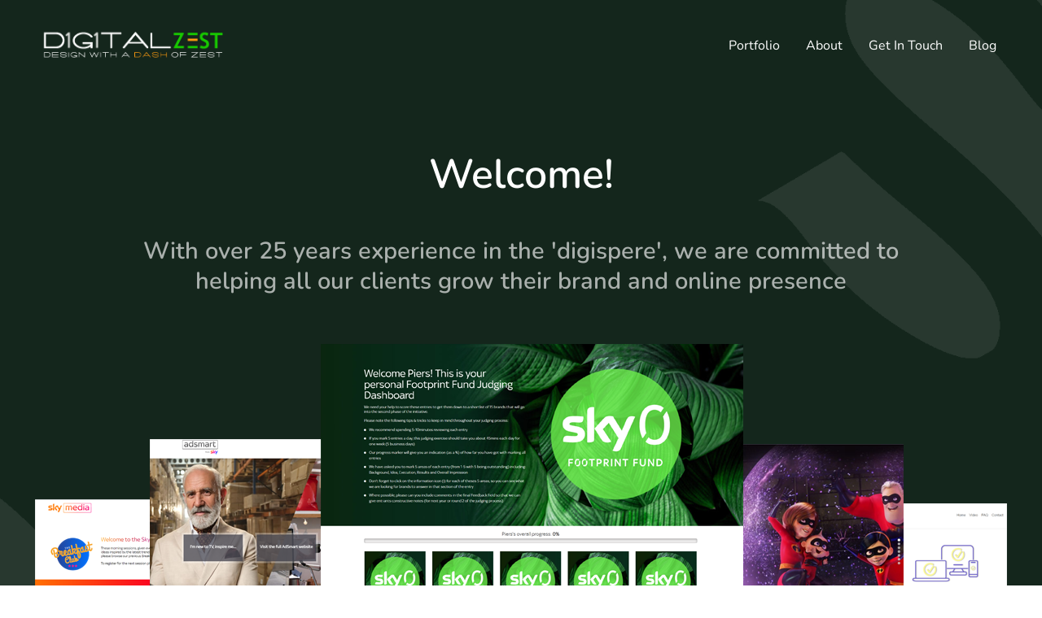

--- FILE ---
content_type: text/html; charset=utf-8
request_url: https://www.digital-zest.com/
body_size: 40387
content:
<!DOCTYPE html>
<html lang="en-GB">
<head><style>img.lazy{min-height:1px}</style><script src="https://www.digital-zest.com/wp-content/plugins/w3-total-cache/pub/js/lazyload.min.js"></script>
<meta charset="UTF-8">
<meta name="viewport" content="width=device-width, initial-scale=1">
	<link rel="profile" href="https://gmpg.org/xfn/11"> 
	<title>Home | Digital-Zest</title>
<link rel="preload" href="https://www.looneylizard.co.uk/wp-content/astra-local-fonts/9/lora/0QI6MX1D_JOuGQbT0gvTJPa787weuxJBkq0.woff2" as="font" type="font/woff2" crossorigin><link rel="preload" href="https://www.looneylizard.co.uk/wp-content/astra-local-fonts/9/shadows-into-light/UqyNK9UOIntux_czAvDQx_ZcHqZXBNQzdcD5.woff2" as="font" type="font/woff2" crossorigin><meta name='robots' content='max-image-preview:large' />
	<style>img:is([sizes="auto" i], [sizes^="auto," i]) { contain-intrinsic-size: 3000px 1500px }</style>
	<link rel="alternate" type="application/rss+xml" title="Digital-Zest &raquo; Feed" href="https://www.digital-zest.com/feed/" />
<link rel="alternate" type="application/rss+xml" title="Digital-Zest &raquo; Comments Feed" href="https://www.digital-zest.com/comments/feed/" />
		<style type="text/css">
			#wpadminbar #wp-admin-bar-my-networks > .ab-item:first-child:before {
				content: "\f325";
				top: 3px;
			}
		</style>
		<link rel='stylesheet' id='astra-vc-builder-css' href='https://www.digital-zest.com/wp-content/themes/astra/assets/css/minified/compatibility/page-builder/vc-plugin.min.css?ver=4.11.5' media='all' />
<link rel='stylesheet' id='astra-theme-css-css' href='https://www.digital-zest.com/wp-content/themes/astra/assets/css/minified/frontend.min.css?ver=4.11.5' media='all' />
<style id='astra-theme-css-inline-css'>
.ast-no-sidebar .entry-content .alignfull {margin-left: calc( -50vw + 50%);margin-right: calc( -50vw + 50%);max-width: 100vw;width: 100vw;}.ast-no-sidebar .entry-content .alignwide {margin-left: calc(-41vw + 50%);margin-right: calc(-41vw + 50%);max-width: unset;width: unset;}.ast-no-sidebar .entry-content .alignfull .alignfull,.ast-no-sidebar .entry-content .alignfull .alignwide,.ast-no-sidebar .entry-content .alignwide .alignfull,.ast-no-sidebar .entry-content .alignwide .alignwide,.ast-no-sidebar .entry-content .wp-block-column .alignfull,.ast-no-sidebar .entry-content .wp-block-column .alignwide{width: 100%;margin-left: auto;margin-right: auto;}.wp-block-gallery,.blocks-gallery-grid {margin: 0;}.wp-block-separator {max-width: 100px;}.wp-block-separator.is-style-wide,.wp-block-separator.is-style-dots {max-width: none;}.entry-content .has-2-columns .wp-block-column:first-child {padding-right: 10px;}.entry-content .has-2-columns .wp-block-column:last-child {padding-left: 10px;}@media (max-width: 782px) {.entry-content .wp-block-columns .wp-block-column {flex-basis: 100%;}.entry-content .has-2-columns .wp-block-column:first-child {padding-right: 0;}.entry-content .has-2-columns .wp-block-column:last-child {padding-left: 0;}}body .entry-content .wp-block-latest-posts {margin-left: 0;}body .entry-content .wp-block-latest-posts li {list-style: none;}.ast-no-sidebar .ast-container .entry-content .wp-block-latest-posts {margin-left: 0;}.ast-header-break-point .entry-content .alignwide {margin-left: auto;margin-right: auto;}.entry-content .blocks-gallery-item img {margin-bottom: auto;}.wp-block-pullquote {border-top: 4px solid #555d66;border-bottom: 4px solid #555d66;color: #40464d;}:root{--ast-post-nav-space:0;--ast-container-default-xlg-padding:6.67em;--ast-container-default-lg-padding:5.67em;--ast-container-default-slg-padding:4.34em;--ast-container-default-md-padding:3.34em;--ast-container-default-sm-padding:6.67em;--ast-container-default-xs-padding:2.4em;--ast-container-default-xxs-padding:1.4em;--ast-code-block-background:#EEEEEE;--ast-comment-inputs-background:#FAFAFA;--ast-normal-container-width:1200px;--ast-narrow-container-width:750px;--ast-blog-title-font-weight:normal;--ast-blog-meta-weight:inherit;--ast-global-color-primary:var(--ast-global-color-5);--ast-global-color-secondary:var(--ast-global-color-4);--ast-global-color-alternate-background:var(--ast-global-color-7);--ast-global-color-subtle-background:var(--ast-global-color-6);--ast-bg-style-guide:#F8FAFC;--ast-shadow-style-guide:0px 0px 4px 0 #00000057;--ast-global-dark-bg-style:#fff;--ast-global-dark-lfs:#fbfbfb;--ast-widget-bg-color:#fafafa;--ast-wc-container-head-bg-color:#fbfbfb;--ast-title-layout-bg:#eeeeee;--ast-search-border-color:#e7e7e7;--ast-lifter-hover-bg:#e6e6e6;--ast-gallery-block-color:#000;--srfm-color-input-label:var(--ast-global-color-2);}html{font-size:100%;}a,.page-title{color:var(--ast-global-color-0);}a:hover,a:focus{color:var(--ast-global-color-1);}body,button,input,select,textarea,.ast-button,.ast-custom-button{font-family:'Nunito',sans-serif;font-weight:400;font-size:16px;font-size:1rem;line-height:var(--ast-body-line-height,1.5em);text-transform:none;}blockquote{color:var(--ast-global-color-3);}p,.entry-content p{margin-bottom:1.25em;}h1,.entry-content h1,.entry-content h1 a,h2,.entry-content h2,.entry-content h2 a,h3,.entry-content h3,.entry-content h3 a,h4,.entry-content h4,.entry-content h4 a,h5,.entry-content h5,.entry-content h5 a,h6,.entry-content h6,.entry-content h6 a,.site-title,.site-title a{font-weight:600;text-transform:none;}.site-title{font-size:35px;font-size:2.1875rem;display:none;}header .custom-logo-link img{max-width:250px;width:250px;}.astra-logo-svg{width:250px;}.site-header .site-description{font-size:15px;font-size:0.9375rem;display:none;}.entry-title{font-size:30px;font-size:1.875rem;}.archive .ast-article-post .ast-article-inner,.blog .ast-article-post .ast-article-inner,.archive .ast-article-post .ast-article-inner:hover,.blog .ast-article-post .ast-article-inner:hover{overflow:hidden;}h1,.entry-content h1,.entry-content h1 a{font-size:50px;font-size:3.125rem;font-weight:600;line-height:1.4em;text-transform:none;}h2,.entry-content h2,.entry-content h2 a{font-size:37px;font-size:2.3125rem;font-weight:600;font-family:'Nunito',sans-serif;line-height:1.3em;text-transform:none;}h3,.entry-content h3,.entry-content h3 a{font-size:28px;font-size:1.75rem;font-weight:600;font-family:'Nunito',sans-serif;line-height:1.3em;text-transform:none;}h4,.entry-content h4,.entry-content h4 a{font-size:21px;font-size:1.3125rem;line-height:1.2em;font-weight:600;font-family:'Nunito',sans-serif;text-transform:none;}h5,.entry-content h5,.entry-content h5 a{font-size:16px;font-size:1rem;line-height:1.2em;font-weight:700;font-family:'Nunito',sans-serif;text-transform:none;}h6,.entry-content h6,.entry-content h6 a{font-size:15px;font-size:0.9375rem;line-height:1.25em;font-weight:700;font-family:'Nunito',sans-serif;text-transform:none;}::selection{background-color:var(--ast-global-color-0);color:#ffffff;}body,h1,.entry-title a,.entry-content h1,.entry-content h1 a,h2,.entry-content h2,.entry-content h2 a,h3,.entry-content h3,.entry-content h3 a,h4,.entry-content h4,.entry-content h4 a,h5,.entry-content h5,.entry-content h5 a,h6,.entry-content h6,.entry-content h6 a{color:var(--ast-global-color-3);}.tagcloud a:hover,.tagcloud a:focus,.tagcloud a.current-item{color:#ffffff;border-color:var(--ast-global-color-0);background-color:var(--ast-global-color-0);}input:focus,input[type="text"]:focus,input[type="email"]:focus,input[type="url"]:focus,input[type="password"]:focus,input[type="reset"]:focus,input[type="search"]:focus,textarea:focus{border-color:var(--ast-global-color-0);}input[type="radio"]:checked,input[type=reset],input[type="checkbox"]:checked,input[type="checkbox"]:hover:checked,input[type="checkbox"]:focus:checked,input[type=range]::-webkit-slider-thumb{border-color:var(--ast-global-color-0);background-color:var(--ast-global-color-0);box-shadow:none;}.site-footer a:hover + .post-count,.site-footer a:focus + .post-count{background:var(--ast-global-color-0);border-color:var(--ast-global-color-0);}.single .nav-links .nav-previous,.single .nav-links .nav-next{color:var(--ast-global-color-0);}.entry-meta,.entry-meta *{line-height:1.45;color:var(--ast-global-color-0);}.entry-meta a:not(.ast-button):hover,.entry-meta a:not(.ast-button):hover *,.entry-meta a:not(.ast-button):focus,.entry-meta a:not(.ast-button):focus *,.page-links > .page-link,.page-links .page-link:hover,.post-navigation a:hover{color:var(--ast-global-color-1);}#cat option,.secondary .calendar_wrap thead a,.secondary .calendar_wrap thead a:visited{color:var(--ast-global-color-0);}.secondary .calendar_wrap #today,.ast-progress-val span{background:var(--ast-global-color-0);}.secondary a:hover + .post-count,.secondary a:focus + .post-count{background:var(--ast-global-color-0);border-color:var(--ast-global-color-0);}.calendar_wrap #today > a{color:#ffffff;}.page-links .page-link,.single .post-navigation a{color:var(--ast-global-color-0);}.ast-search-menu-icon .search-form button.search-submit{padding:0 4px;}.ast-search-menu-icon form.search-form{padding-right:0;}.ast-search-menu-icon.slide-search input.search-field{width:0;}.ast-header-search .ast-search-menu-icon.ast-dropdown-active .search-form,.ast-header-search .ast-search-menu-icon.ast-dropdown-active .search-field:focus{transition:all 0.2s;}.search-form input.search-field:focus{outline:none;}.widget-title,.widget .wp-block-heading{font-size:22px;font-size:1.375rem;color:var(--ast-global-color-3);}.single .ast-author-details .author-title{color:var(--ast-global-color-1);}.ast-search-menu-icon.slide-search a:focus-visible:focus-visible,.astra-search-icon:focus-visible,#close:focus-visible,a:focus-visible,.ast-menu-toggle:focus-visible,.site .skip-link:focus-visible,.wp-block-loginout input:focus-visible,.wp-block-search.wp-block-search__button-inside .wp-block-search__inside-wrapper,.ast-header-navigation-arrow:focus-visible,.woocommerce .wc-proceed-to-checkout > .checkout-button:focus-visible,.woocommerce .woocommerce-MyAccount-navigation ul li a:focus-visible,.ast-orders-table__row .ast-orders-table__cell:focus-visible,.woocommerce .woocommerce-order-details .order-again > .button:focus-visible,.woocommerce .woocommerce-message a.button.wc-forward:focus-visible,.woocommerce #minus_qty:focus-visible,.woocommerce #plus_qty:focus-visible,a#ast-apply-coupon:focus-visible,.woocommerce .woocommerce-info a:focus-visible,.woocommerce .astra-shop-summary-wrap a:focus-visible,.woocommerce a.wc-forward:focus-visible,#ast-apply-coupon:focus-visible,.woocommerce-js .woocommerce-mini-cart-item a.remove:focus-visible,#close:focus-visible,.button.search-submit:focus-visible,#search_submit:focus,.normal-search:focus-visible,.ast-header-account-wrap:focus-visible,.woocommerce .ast-on-card-button.ast-quick-view-trigger:focus,.astra-cart-drawer-close:focus,.ast-single-variation:focus,.ast-woocommerce-product-gallery__image:focus,.ast-button:focus{outline-style:dotted;outline-color:inherit;outline-width:thin;}input:focus,input[type="text"]:focus,input[type="email"]:focus,input[type="url"]:focus,input[type="password"]:focus,input[type="reset"]:focus,input[type="search"]:focus,input[type="number"]:focus,textarea:focus,.wp-block-search__input:focus,[data-section="section-header-mobile-trigger"] .ast-button-wrap .ast-mobile-menu-trigger-minimal:focus,.ast-mobile-popup-drawer.active .menu-toggle-close:focus,.woocommerce-ordering select.orderby:focus,#ast-scroll-top:focus,#coupon_code:focus,.woocommerce-page #comment:focus,.woocommerce #reviews #respond input#submit:focus,.woocommerce a.add_to_cart_button:focus,.woocommerce .button.single_add_to_cart_button:focus,.woocommerce .woocommerce-cart-form button:focus,.woocommerce .woocommerce-cart-form__cart-item .quantity .qty:focus,.woocommerce .woocommerce-billing-fields .woocommerce-billing-fields__field-wrapper .woocommerce-input-wrapper > .input-text:focus,.woocommerce #order_comments:focus,.woocommerce #place_order:focus,.woocommerce .woocommerce-address-fields .woocommerce-address-fields__field-wrapper .woocommerce-input-wrapper > .input-text:focus,.woocommerce .woocommerce-MyAccount-content form button:focus,.woocommerce .woocommerce-MyAccount-content .woocommerce-EditAccountForm .woocommerce-form-row .woocommerce-Input.input-text:focus,.woocommerce .ast-woocommerce-container .woocommerce-pagination ul.page-numbers li a:focus,body #content .woocommerce form .form-row .select2-container--default .select2-selection--single:focus,#ast-coupon-code:focus,.woocommerce.woocommerce-js .quantity input[type=number]:focus,.woocommerce-js .woocommerce-mini-cart-item .quantity input[type=number]:focus,.woocommerce p#ast-coupon-trigger:focus{border-style:dotted;border-color:inherit;border-width:thin;}input{outline:none;}.site-logo-img img{ transition:all 0.2s linear;}body .ast-oembed-container *{position:absolute;top:0;width:100%;height:100%;left:0;}body .wp-block-embed-pocket-casts .ast-oembed-container *{position:unset;}.ast-single-post-featured-section + article {margin-top: 2em;}.site-content .ast-single-post-featured-section img {width: 100%;overflow: hidden;object-fit: cover;}.site > .ast-single-related-posts-container {margin-top: 0;}@media (min-width: 922px) {.ast-desktop .ast-container--narrow {max-width: var(--ast-narrow-container-width);margin: 0 auto;}}.ast-page-builder-template .hentry {margin: 0;}.ast-page-builder-template .site-content > .ast-container {max-width: 100%;padding: 0;}.ast-page-builder-template .site .site-content #primary {padding: 0;margin: 0;}.ast-page-builder-template .no-results {text-align: center;margin: 4em auto;}.ast-page-builder-template .ast-pagination {padding: 2em;}.ast-page-builder-template .entry-header.ast-no-title.ast-no-thumbnail {margin-top: 0;}.ast-page-builder-template .entry-header.ast-header-without-markup {margin-top: 0;margin-bottom: 0;}.ast-page-builder-template .entry-header.ast-no-title.ast-no-meta {margin-bottom: 0;}.ast-page-builder-template.single .post-navigation {padding-bottom: 2em;}.ast-page-builder-template.single-post .site-content > .ast-container {max-width: 100%;}.ast-page-builder-template .entry-header {margin-top: 4em;margin-left: auto;margin-right: auto;padding-left: 20px;padding-right: 20px;}.single.ast-page-builder-template .entry-header {padding-left: 20px;padding-right: 20px;}.ast-page-builder-template .ast-archive-description {margin: 4em auto 0;padding-left: 20px;padding-right: 20px;}.ast-page-builder-template.ast-no-sidebar .entry-content .alignwide {margin-left: 0;margin-right: 0;}@media (max-width:921.9px){#ast-desktop-header{display:none;}}@media (min-width:922px){#ast-mobile-header{display:none;}}.wp-block-buttons.aligncenter{justify-content:center;}@media (max-width:782px){.entry-content .wp-block-columns .wp-block-column{margin-left:0px;}}.wp-block-image.aligncenter{margin-left:auto;margin-right:auto;}.wp-block-table.aligncenter{margin-left:auto;margin-right:auto;}.wp-block-buttons .wp-block-button.is-style-outline .wp-block-button__link.wp-element-button,.ast-outline-button,.wp-block-uagb-buttons-child .uagb-buttons-repeater.ast-outline-button{border-color:var(--ast-global-color-2);border-top-width:2px;border-right-width:2px;border-bottom-width:2px;border-left-width:2px;font-family:inherit;font-weight:normal;font-size:15px;font-size:0.9375rem;line-height:1em;border-top-left-radius:100px;border-top-right-radius:100px;border-bottom-right-radius:100px;border-bottom-left-radius:100px;}.wp-block-button.is-style-outline .wp-block-button__link:hover,.wp-block-buttons .wp-block-button.is-style-outline .wp-block-button__link:focus,.wp-block-buttons .wp-block-button.is-style-outline > .wp-block-button__link:not(.has-text-color):hover,.wp-block-buttons .wp-block-button.wp-block-button__link.is-style-outline:not(.has-text-color):hover,.ast-outline-button:hover,.ast-outline-button:focus,.wp-block-uagb-buttons-child .uagb-buttons-repeater.ast-outline-button:hover,.wp-block-uagb-buttons-child .uagb-buttons-repeater.ast-outline-button:focus{background-color:var(--ast-global-color-2);}.wp-block-button .wp-block-button__link.wp-element-button.is-style-outline:not(.has-background),.wp-block-button.is-style-outline>.wp-block-button__link.wp-element-button:not(.has-background),.ast-outline-button{background-color:var(--ast-global-color-2);}.entry-content[data-ast-blocks-layout] > figure{margin-bottom:1em;}.elementor-widget-container .elementor-loop-container .e-loop-item[data-elementor-type="loop-item"]{width:100%;}@media (max-width:921px){.ast-separate-container #primary,.ast-separate-container #secondary{padding:1.5em 0;}#primary,#secondary{padding:1.5em 0;margin:0;}.ast-left-sidebar #content > .ast-container{display:flex;flex-direction:column-reverse;width:100%;}.ast-separate-container .ast-article-post,.ast-separate-container .ast-article-single{padding:1.5em 2.14em;}.ast-author-box img.avatar{margin:20px 0 0 0;}}@media (min-width:922px){.ast-separate-container.ast-right-sidebar #primary,.ast-separate-container.ast-left-sidebar #primary{border:0;}.search-no-results.ast-separate-container #primary{margin-bottom:4em;}}.elementor-widget-button .elementor-button{border-style:solid;text-decoration:none;border-top-width:0;border-right-width:0;border-left-width:0;border-bottom-width:0;}body .elementor-button.elementor-size-sm,body .elementor-button.elementor-size-xs,body .elementor-button.elementor-size-md,body .elementor-button.elementor-size-lg,body .elementor-button.elementor-size-xl,body .elementor-button{border-top-left-radius:100px;border-top-right-radius:100px;border-bottom-right-radius:100px;border-bottom-left-radius:100px;padding-top:16px;padding-right:36px;padding-bottom:16px;padding-left:36px;}.elementor-widget-button .elementor-button{border-color:var(--ast-global-color-2);background-color:var(--ast-global-color-2);}.elementor-widget-button .elementor-button:hover,.elementor-widget-button .elementor-button:focus{color:var(--ast-global-color-3);background-color:var(--ast-global-color-2);border-color:var(--ast-global-color-2);}.wp-block-button .wp-block-button__link ,.elementor-widget-button .elementor-button,.elementor-widget-button .elementor-button:visited{color:var(--ast-global-color-4);}.elementor-widget-button .elementor-button{font-weight:normal;font-size:15px;font-size:0.9375rem;line-height:1em;text-transform:capitalize;}body .elementor-button.elementor-size-sm,body .elementor-button.elementor-size-xs,body .elementor-button.elementor-size-md,body .elementor-button.elementor-size-lg,body .elementor-button.elementor-size-xl,body .elementor-button{font-size:15px;font-size:0.9375rem;}.wp-block-button .wp-block-button__link:hover,.wp-block-button .wp-block-button__link:focus{color:var(--ast-global-color-3);background-color:var(--ast-global-color-2);border-color:var(--ast-global-color-2);}.elementor-widget-heading h1.elementor-heading-title{line-height:1.4em;}.elementor-widget-heading h2.elementor-heading-title{line-height:1.3em;}.elementor-widget-heading h3.elementor-heading-title{line-height:1.3em;}.elementor-widget-heading h4.elementor-heading-title{line-height:1.2em;}.elementor-widget-heading h5.elementor-heading-title{line-height:1.2em;}.elementor-widget-heading h6.elementor-heading-title{line-height:1.25em;}.wp-block-button .wp-block-button__link{border-top-width:0;border-right-width:0;border-left-width:0;border-bottom-width:0;border-color:var(--ast-global-color-2);background-color:var(--ast-global-color-2);color:var(--ast-global-color-4);font-family:inherit;font-weight:normal;line-height:1em;text-transform:capitalize;font-size:15px;font-size:0.9375rem;border-top-left-radius:100px;border-top-right-radius:100px;border-bottom-right-radius:100px;border-bottom-left-radius:100px;padding-top:16px;padding-right:36px;padding-bottom:16px;padding-left:36px;}.menu-toggle,button,.ast-button,.ast-custom-button,.button,input#submit,input[type="button"],input[type="submit"],input[type="reset"]{border-style:solid;border-top-width:0;border-right-width:0;border-left-width:0;border-bottom-width:0;color:var(--ast-global-color-4);border-color:var(--ast-global-color-2);background-color:var(--ast-global-color-2);padding-top:16px;padding-right:36px;padding-bottom:16px;padding-left:36px;font-family:inherit;font-weight:normal;font-size:15px;font-size:0.9375rem;line-height:1em;text-transform:capitalize;border-top-left-radius:100px;border-top-right-radius:100px;border-bottom-right-radius:100px;border-bottom-left-radius:100px;}button:focus,.menu-toggle:hover,button:hover,.ast-button:hover,.ast-custom-button:hover .button:hover,.ast-custom-button:hover ,input[type=reset]:hover,input[type=reset]:focus,input#submit:hover,input#submit:focus,input[type="button"]:hover,input[type="button"]:focus,input[type="submit"]:hover,input[type="submit"]:focus{color:var(--ast-global-color-3);background-color:var(--ast-global-color-2);border-color:var(--ast-global-color-2);}@media (max-width:921px){.ast-mobile-header-stack .main-header-bar .ast-search-menu-icon{display:inline-block;}.ast-header-break-point.ast-header-custom-item-outside .ast-mobile-header-stack .main-header-bar .ast-search-icon{margin:0;}.ast-comment-avatar-wrap img{max-width:2.5em;}.ast-comment-meta{padding:0 1.8888em 1.3333em;}.ast-separate-container .ast-comment-list li.depth-1{padding:1.5em 2.14em;}.ast-separate-container .comment-respond{padding:2em 2.14em;}}@media (min-width:544px){.ast-container{max-width:100%;}}@media (max-width:544px){.ast-separate-container .ast-article-post,.ast-separate-container .ast-article-single,.ast-separate-container .comments-title,.ast-separate-container .ast-archive-description{padding:1.5em 1em;}.ast-separate-container #content .ast-container{padding-left:0.54em;padding-right:0.54em;}.ast-separate-container .ast-comment-list .bypostauthor{padding:.5em;}.ast-search-menu-icon.ast-dropdown-active .search-field{width:170px;}} #ast-mobile-header .ast-site-header-cart-li a{pointer-events:none;}body,.ast-separate-container{background-color:var(--ast-global-color-4);background-image:none;}.ast-no-sidebar.ast-separate-container .entry-content .alignfull {margin-left: -6.67em;margin-right: -6.67em;width: auto;}@media (max-width: 1200px) {.ast-no-sidebar.ast-separate-container .entry-content .alignfull {margin-left: -2.4em;margin-right: -2.4em;}}@media (max-width: 768px) {.ast-no-sidebar.ast-separate-container .entry-content .alignfull {margin-left: -2.14em;margin-right: -2.14em;}}@media (max-width: 544px) {.ast-no-sidebar.ast-separate-container .entry-content .alignfull {margin-left: -1em;margin-right: -1em;}}.ast-no-sidebar.ast-separate-container .entry-content .alignwide {margin-left: -20px;margin-right: -20px;}.ast-no-sidebar.ast-separate-container .entry-content .wp-block-column .alignfull,.ast-no-sidebar.ast-separate-container .entry-content .wp-block-column .alignwide {margin-left: auto;margin-right: auto;width: 100%;}@media (max-width:921px){.site-title{display:none;}.site-header .site-description{display:none;}h1,.entry-content h1,.entry-content h1 a{font-size:30px;}h2,.entry-content h2,.entry-content h2 a{font-size:25px;}h3,.entry-content h3,.entry-content h3 a{font-size:20px;}}@media (max-width:544px){.site-title{display:none;}.site-header .site-description{display:none;}h1,.entry-content h1,.entry-content h1 a{font-size:30px;}h2,.entry-content h2,.entry-content h2 a{font-size:25px;}h3,.entry-content h3,.entry-content h3 a{font-size:20px;}}@media (max-width:921px){html{font-size:91.2%;}}@media (max-width:544px){html{font-size:91.2%;}}@media (min-width:922px){.ast-container{max-width:1240px;}}@font-face {font-family: "Astra";src: url(https://www.digital-zest.com/wp-content/themes/astra/assets/fonts/astra.woff) format("woff"),url(https://www.digital-zest.com/wp-content/themes/astra/assets/fonts/astra.ttf) format("truetype"),url(https://www.digital-zest.com/wp-content/themes/astra/assets/fonts/astra.svg#astra) format("svg");font-weight: normal;font-style: normal;font-display: fallback;}@media (min-width:922px){.main-header-menu .sub-menu .menu-item.ast-left-align-sub-menu:hover > .sub-menu,.main-header-menu .sub-menu .menu-item.ast-left-align-sub-menu.focus > .sub-menu{margin-left:-2px;}}.ast-theme-transparent-header [data-section="section-header-mobile-trigger"] .ast-button-wrap .mobile-menu-toggle-icon .ast-mobile-svg{fill:var(--ast-global-color-5);}.ast-theme-transparent-header [data-section="section-header-mobile-trigger"] .ast-button-wrap .mobile-menu-wrap .mobile-menu{color:var(--ast-global-color-5);}.ast-theme-transparent-header [data-section="section-header-mobile-trigger"] .ast-button-wrap .ast-mobile-menu-trigger-fill{background:var(--ast-global-color-0);}.ast-theme-transparent-header [data-section="section-header-mobile-trigger"] .ast-button-wrap .ast-mobile-menu-trigger-fill,.ast-theme-transparent-header [data-section="section-header-mobile-trigger"] .ast-button-wrap .ast-mobile-menu-trigger-minimal{color:var(--ast-global-color-5);border:none;}.site .comments-area{padding-bottom:3em;}.footer-widget-area[data-section^="section-fb-html-"] .ast-builder-html-element{text-align:center;}.astra-icon-down_arrow::after {content: "\e900";font-family: Astra;}.astra-icon-close::after {content: "\e5cd";font-family: Astra;}.astra-icon-drag_handle::after {content: "\e25d";font-family: Astra;}.astra-icon-format_align_justify::after {content: "\e235";font-family: Astra;}.astra-icon-menu::after {content: "\e5d2";font-family: Astra;}.astra-icon-reorder::after {content: "\e8fe";font-family: Astra;}.astra-icon-search::after {content: "\e8b6";font-family: Astra;}.astra-icon-zoom_in::after {content: "\e56b";font-family: Astra;}.astra-icon-check-circle::after {content: "\e901";font-family: Astra;}.astra-icon-shopping-cart::after {content: "\f07a";font-family: Astra;}.astra-icon-shopping-bag::after {content: "\f290";font-family: Astra;}.astra-icon-shopping-basket::after {content: "\f291";font-family: Astra;}.astra-icon-circle-o::after {content: "\e903";font-family: Astra;}.astra-icon-certificate::after {content: "\e902";font-family: Astra;}blockquote {padding: 1.2em;}:root .has-ast-global-color-0-color{color:var(--ast-global-color-0);}:root .has-ast-global-color-0-background-color{background-color:var(--ast-global-color-0);}:root .wp-block-button .has-ast-global-color-0-color{color:var(--ast-global-color-0);}:root .wp-block-button .has-ast-global-color-0-background-color{background-color:var(--ast-global-color-0);}:root .has-ast-global-color-1-color{color:var(--ast-global-color-1);}:root .has-ast-global-color-1-background-color{background-color:var(--ast-global-color-1);}:root .wp-block-button .has-ast-global-color-1-color{color:var(--ast-global-color-1);}:root .wp-block-button .has-ast-global-color-1-background-color{background-color:var(--ast-global-color-1);}:root .has-ast-global-color-2-color{color:var(--ast-global-color-2);}:root .has-ast-global-color-2-background-color{background-color:var(--ast-global-color-2);}:root .wp-block-button .has-ast-global-color-2-color{color:var(--ast-global-color-2);}:root .wp-block-button .has-ast-global-color-2-background-color{background-color:var(--ast-global-color-2);}:root .has-ast-global-color-3-color{color:var(--ast-global-color-3);}:root .has-ast-global-color-3-background-color{background-color:var(--ast-global-color-3);}:root .wp-block-button .has-ast-global-color-3-color{color:var(--ast-global-color-3);}:root .wp-block-button .has-ast-global-color-3-background-color{background-color:var(--ast-global-color-3);}:root .has-ast-global-color-4-color{color:var(--ast-global-color-4);}:root .has-ast-global-color-4-background-color{background-color:var(--ast-global-color-4);}:root .wp-block-button .has-ast-global-color-4-color{color:var(--ast-global-color-4);}:root .wp-block-button .has-ast-global-color-4-background-color{background-color:var(--ast-global-color-4);}:root .has-ast-global-color-5-color{color:var(--ast-global-color-5);}:root .has-ast-global-color-5-background-color{background-color:var(--ast-global-color-5);}:root .wp-block-button .has-ast-global-color-5-color{color:var(--ast-global-color-5);}:root .wp-block-button .has-ast-global-color-5-background-color{background-color:var(--ast-global-color-5);}:root .has-ast-global-color-6-color{color:var(--ast-global-color-6);}:root .has-ast-global-color-6-background-color{background-color:var(--ast-global-color-6);}:root .wp-block-button .has-ast-global-color-6-color{color:var(--ast-global-color-6);}:root .wp-block-button .has-ast-global-color-6-background-color{background-color:var(--ast-global-color-6);}:root .has-ast-global-color-7-color{color:var(--ast-global-color-7);}:root .has-ast-global-color-7-background-color{background-color:var(--ast-global-color-7);}:root .wp-block-button .has-ast-global-color-7-color{color:var(--ast-global-color-7);}:root .wp-block-button .has-ast-global-color-7-background-color{background-color:var(--ast-global-color-7);}:root .has-ast-global-color-8-color{color:var(--ast-global-color-8);}:root .has-ast-global-color-8-background-color{background-color:var(--ast-global-color-8);}:root .wp-block-button .has-ast-global-color-8-color{color:var(--ast-global-color-8);}:root .wp-block-button .has-ast-global-color-8-background-color{background-color:var(--ast-global-color-8);}:root{--ast-global-color-0:#1BAE70;--ast-global-color-1:#06752E;--ast-global-color-2:#14261C;--ast-global-color-3:#4E5652;--ast-global-color-4:#F4F6F4;--ast-global-color-5:#FFFFFF;--ast-global-color-6:#000000;--ast-global-color-7:#4B4F58;--ast-global-color-8:#F6F7F8;}:root {--ast-border-color : #dddddd;}.ast-single-entry-banner {-js-display: flex;display: flex;flex-direction: column;justify-content: center;text-align: center;position: relative;background: var(--ast-title-layout-bg);}.ast-single-entry-banner[data-banner-layout="layout-1"] {max-width: 1200px;background: inherit;padding: 20px 0;}.ast-single-entry-banner[data-banner-width-type="custom"] {margin: 0 auto;width: 100%;}.ast-single-entry-banner + .site-content .entry-header {margin-bottom: 0;}.site .ast-author-avatar {--ast-author-avatar-size: ;}a.ast-underline-text {text-decoration: underline;}.ast-container > .ast-terms-link {position: relative;display: block;}a.ast-button.ast-badge-tax {padding: 4px 8px;border-radius: 3px;font-size: inherit;}header.entry-header .entry-title{font-size:30px;font-size:1.875rem;}header.entry-header > *:not(:last-child){margin-bottom:10px;}.ast-archive-entry-banner {-js-display: flex;display: flex;flex-direction: column;justify-content: center;text-align: center;position: relative;background: var(--ast-title-layout-bg);}.ast-archive-entry-banner[data-banner-width-type="custom"] {margin: 0 auto;width: 100%;}.ast-archive-entry-banner[data-banner-layout="layout-1"] {background: inherit;padding: 20px 0;text-align: left;}body.archive .ast-archive-description{max-width:1200px;width:100%;text-align:left;padding-top:3em;padding-right:3em;padding-bottom:3em;padding-left:3em;}body.archive .ast-archive-description .ast-archive-title,body.archive .ast-archive-description .ast-archive-title *{font-size:40px;font-size:2.5rem;text-transform:capitalize;}body.archive .ast-archive-description > *:not(:last-child){margin-bottom:10px;}@media (max-width:921px){body.archive .ast-archive-description{text-align:left;}}@media (max-width:544px){body.archive .ast-archive-description{text-align:left;}}.ast-theme-transparent-header #masthead .site-logo-img .transparent-custom-logo .astra-logo-svg{width:250px;}.ast-theme-transparent-header #masthead .site-logo-img .transparent-custom-logo img{ max-width:250px; width:250px;}@media (max-width:921px){.ast-theme-transparent-header #masthead .site-logo-img .transparent-custom-logo .astra-logo-svg{width:120px;}.ast-theme-transparent-header #masthead .site-logo-img .transparent-custom-logo img{ max-width:120px; width:120px;}}@media (max-width:543px){.ast-theme-transparent-header #masthead .site-logo-img .transparent-custom-logo .astra-logo-svg{width:100px;}.ast-theme-transparent-header #masthead .site-logo-img .transparent-custom-logo img{ max-width:100px; width:100px;}}@media (min-width:921px){.ast-theme-transparent-header #masthead{position:absolute;left:0;right:0;}.ast-theme-transparent-header .main-header-bar,.ast-theme-transparent-header.ast-header-break-point .main-header-bar{background:none;}body.elementor-editor-active.ast-theme-transparent-header #masthead,.fl-builder-edit .ast-theme-transparent-header #masthead,body.vc_editor.ast-theme-transparent-header #masthead,body.brz-ed.ast-theme-transparent-header #masthead{z-index:0;}.ast-header-break-point.ast-replace-site-logo-transparent.ast-theme-transparent-header .custom-mobile-logo-link{display:none;}.ast-header-break-point.ast-replace-site-logo-transparent.ast-theme-transparent-header .transparent-custom-logo{display:inline-block;}.ast-theme-transparent-header .ast-above-header,.ast-theme-transparent-header .ast-above-header.ast-above-header-bar{background-image:none;background-color:transparent;}.ast-theme-transparent-header .ast-below-header,.ast-theme-transparent-header .ast-below-header.ast-below-header-bar{background-image:none;background-color:transparent;}}.ast-theme-transparent-header .ast-builder-menu .main-header-menu,.ast-theme-transparent-header .ast-builder-menu .main-header-menu .menu-link,.ast-theme-transparent-header [CLASS*="ast-builder-menu-"] .main-header-menu .menu-item > .menu-link,.ast-theme-transparent-header .ast-masthead-custom-menu-items,.ast-theme-transparent-header .ast-masthead-custom-menu-items a,.ast-theme-transparent-header .ast-builder-menu .main-header-menu .menu-item > .ast-menu-toggle,.ast-theme-transparent-header .ast-builder-menu .main-header-menu .menu-item > .ast-menu-toggle,.ast-theme-transparent-header .ast-above-header-navigation a,.ast-header-break-point.ast-theme-transparent-header .ast-above-header-navigation a,.ast-header-break-point.ast-theme-transparent-header .ast-above-header-navigation > ul.ast-above-header-menu > .menu-item-has-children:not(.current-menu-item) > .ast-menu-toggle,.ast-theme-transparent-header .ast-below-header-menu,.ast-theme-transparent-header .ast-below-header-menu a,.ast-header-break-point.ast-theme-transparent-header .ast-below-header-menu a,.ast-header-break-point.ast-theme-transparent-header .ast-below-header-menu,.ast-theme-transparent-header .main-header-menu .menu-link{color:var(--ast-global-color-5);}.ast-theme-transparent-header .ast-builder-menu .main-header-menu .menu-item:hover > .menu-link,.ast-theme-transparent-header .ast-builder-menu .main-header-menu .menu-item:hover > .ast-menu-toggle,.ast-theme-transparent-header .ast-builder-menu .main-header-menu .ast-masthead-custom-menu-items a:hover,.ast-theme-transparent-header .ast-builder-menu .main-header-menu .focus > .menu-link,.ast-theme-transparent-header .ast-builder-menu .main-header-menu .focus > .ast-menu-toggle,.ast-theme-transparent-header .ast-builder-menu .main-header-menu .current-menu-item > .menu-link,.ast-theme-transparent-header .ast-builder-menu .main-header-menu .current-menu-ancestor > .menu-link,.ast-theme-transparent-header .ast-builder-menu .main-header-menu .current-menu-item > .ast-menu-toggle,.ast-theme-transparent-header .ast-builder-menu .main-header-menu .current-menu-ancestor > .ast-menu-toggle,.ast-theme-transparent-header [CLASS*="ast-builder-menu-"] .main-header-menu .current-menu-item > .menu-link,.ast-theme-transparent-header [CLASS*="ast-builder-menu-"] .main-header-menu .current-menu-ancestor > .menu-link,.ast-theme-transparent-header [CLASS*="ast-builder-menu-"] .main-header-menu .current-menu-item > .ast-menu-toggle,.ast-theme-transparent-header [CLASS*="ast-builder-menu-"] .main-header-menu .current-menu-ancestor > .ast-menu-toggle,.ast-theme-transparent-header .main-header-menu .menu-item:hover > .menu-link,.ast-theme-transparent-header .main-header-menu .current-menu-item > .menu-link,.ast-theme-transparent-header .main-header-menu .current-menu-ancestor > .menu-link{color:var(--ast-global-color-4);}.ast-theme-transparent-header .ast-builder-menu .main-header-menu .menu-item .sub-menu .menu-link,.ast-theme-transparent-header .main-header-menu .menu-item .sub-menu .menu-link{background-color:transparent;}@media (max-width:921px){.ast-theme-transparent-header #masthead{position:absolute;left:0;right:0;}.ast-theme-transparent-header .main-header-bar,.ast-theme-transparent-header.ast-header-break-point .main-header-bar{background:none;}body.elementor-editor-active.ast-theme-transparent-header #masthead,.fl-builder-edit .ast-theme-transparent-header #masthead,body.vc_editor.ast-theme-transparent-header #masthead,body.brz-ed.ast-theme-transparent-header #masthead{z-index:0;}.ast-header-break-point.ast-replace-site-logo-transparent.ast-theme-transparent-header .custom-mobile-logo-link{display:none;}.ast-header-break-point.ast-replace-site-logo-transparent.ast-theme-transparent-header .transparent-custom-logo{display:inline-block;}.ast-theme-transparent-header .ast-above-header,.ast-theme-transparent-header .ast-above-header.ast-above-header-bar{background-image:none;background-color:transparent;}.ast-theme-transparent-header .ast-below-header,.ast-theme-transparent-header .ast-below-header.ast-below-header-bar{background-image:none;background-color:transparent;}}@media (max-width:921px){.ast-theme-transparent-header .main-header-bar,.ast-theme-transparent-header.ast-header-break-point .main-header-bar-wrap .main-header-menu,.ast-theme-transparent-header.ast-header-break-point .main-header-bar-wrap .main-header-bar,.ast-theme-transparent-header.ast-header-break-point .ast-mobile-header-wrap .main-header-bar{background-color:var(--ast-global-color-5);}.ast-theme-transparent-header .main-header-bar .ast-search-menu-icon form{background-color:var(--ast-global-color-5);}.ast-theme-transparent-header.ast-header-break-point .ast-above-header,.ast-theme-transparent-header.ast-header-break-point .ast-above-header-bar .main-header-menu{background-color:var(--ast-global-color-5);}.ast-theme-transparent-header.ast-header-break-point .ast-below-header,.ast-theme-transparent-header.ast-header-break-point .ast-below-header-bar .main-header-menu{background-color:var(--ast-global-color-5);}.ast-theme-transparent-header.ast-header-break-point .ast-builder-menu .main-header-menu,.ast-theme-transparent-header.ast-header-break-point .ast-builder-menu.main-header-menu .sub-menu,.ast-theme-transparent-header.ast-header-break-point .ast-builder-menu.main-header-menu,.ast-theme-transparent-header.ast-header-break-point .ast-builder-menu .main-header-bar-wrap .main-header-menu,.ast-flyout-menu-enable.ast-header-break-point.ast-theme-transparent-header .main-header-bar-navigation .site-navigation,.ast-fullscreen-menu-enable.ast-header-break-point.ast-theme-transparent-header .main-header-bar-navigation .site-navigation,.ast-flyout-above-menu-enable.ast-header-break-point.ast-theme-transparent-header .ast-above-header-navigation-wrap .ast-above-header-navigation,.ast-flyout-below-menu-enable.ast-header-break-point.ast-theme-transparent-header .ast-below-header-navigation-wrap .ast-below-header-actual-nav,.ast-fullscreen-above-menu-enable.ast-header-break-point.ast-theme-transparent-header .ast-above-header-navigation-wrap,.ast-fullscreen-below-menu-enable.ast-header-break-point.ast-theme-transparent-header .ast-below-header-navigation-wrap,.ast-theme-transparent-header .main-header-menu .menu-link{background-color:var(--ast-global-color-5);}.ast-theme-transparent-header .ast-builder-menu .main-header-menu,.ast-theme-transparent-header .ast-builder-menu .main-header-menu .menu-link,.ast-theme-transparent-header [CLASS*="ast-builder-menu-"] .main-header-menu .menu-item > .menu-link,.ast-theme-transparent-header .ast-masthead-custom-menu-items,.ast-theme-transparent-header .ast-masthead-custom-menu-items a,.ast-theme-transparent-header .ast-builder-menu .main-header-menu .menu-item > .ast-menu-toggle,.ast-theme-transparent-header .ast-builder-menu .main-header-menu .menu-item > .ast-menu-toggle,.ast-theme-transparent-header .main-header-menu .menu-link{color:var(--ast-global-color-3);}.ast-theme-transparent-header .ast-builder-menu .main-header-menu .menu-item:hover > .menu-link,.ast-theme-transparent-header .ast-builder-menu .main-header-menu .menu-item:hover > .ast-menu-toggle,.ast-theme-transparent-header .ast-builder-menu .main-header-menu .ast-masthead-custom-menu-items a:hover,.ast-theme-transparent-header .ast-builder-menu .main-header-menu .focus > .menu-link,.ast-theme-transparent-header .ast-builder-menu .main-header-menu .focus > .ast-menu-toggle,.ast-theme-transparent-header .ast-builder-menu .main-header-menu .current-menu-item > .menu-link,.ast-theme-transparent-header .ast-builder-menu .main-header-menu .current-menu-ancestor > .menu-link,.ast-theme-transparent-header .ast-builder-menu .main-header-menu .current-menu-item > .ast-menu-toggle,.ast-theme-transparent-header .ast-builder-menu .main-header-menu .current-menu-ancestor > .ast-menu-toggle,.ast-theme-transparent-header [CLASS*="ast-builder-menu-"] .main-header-menu .current-menu-item > .menu-link,.ast-theme-transparent-header [CLASS*="ast-builder-menu-"] .main-header-menu .current-menu-ancestor > .menu-link,.ast-theme-transparent-header [CLASS*="ast-builder-menu-"] .main-header-menu .current-menu-item > .ast-menu-toggle,.ast-theme-transparent-header [CLASS*="ast-builder-menu-"] .main-header-menu .current-menu-ancestor > .ast-menu-toggle,.ast-theme-transparent-header .main-header-menu .menu-item:hover > .menu-link,.ast-theme-transparent-header .main-header-menu .current-menu-item > .menu-link,.ast-theme-transparent-header .main-header-menu .current-menu-ancestor > .menu-link{color:var(--ast-global-color-1);}}@media (max-width:544px){.ast-theme-transparent-header .main-header-bar,.ast-theme-transparent-header.ast-header-break-point .main-header-bar-wrap .main-header-menu,.ast-theme-transparent-header.ast-header-break-point .main-header-bar-wrap .main-header-bar,.ast-theme-transparent-header.ast-header-break-point .ast-mobile-header-wrap .main-header-bar{background-color:var(--ast-global-color-5);}.ast-theme-transparent-header .main-header-bar .ast-search-menu-icon form{background-color:var(--ast-global-color-5);}.ast-theme-transparent-header.ast-header-break-point .ast-above-header,.ast-theme-transparent-header.ast-header-break-point .ast-above-header-bar .main-header-menu{background-color:var(--ast-global-color-5);}.ast-theme-transparent-header.ast-header-break-point .ast-below-header,.ast-theme-transparent-header.ast-header-break-point .ast-below-header-bar .main-header-menu{background-color:var(--ast-global-color-5);}}.ast-theme-transparent-header #ast-desktop-header > .ast-main-header-wrap > .main-header-bar,.ast-theme-transparent-header.ast-header-break-point #ast-mobile-header > .ast-main-header-wrap > .main-header-bar{border-bottom-style:none;}.ast-breadcrumbs .trail-browse,.ast-breadcrumbs .trail-items,.ast-breadcrumbs .trail-items li{display:inline-block;margin:0;padding:0;border:none;background:inherit;text-indent:0;text-decoration:none;}.ast-breadcrumbs .trail-browse{font-size:inherit;font-style:inherit;font-weight:inherit;color:inherit;}.ast-breadcrumbs .trail-items{list-style:none;}.trail-items li::after{padding:0 0.3em;content:"\00bb";}.trail-items li:last-of-type::after{display:none;}h1,.entry-content h1,h2,.entry-content h2,h3,.entry-content h3,h4,.entry-content h4,h5,.entry-content h5,h6,.entry-content h6{color:var(--ast-global-color-2);}@media (max-width:921px){.ast-builder-grid-row-container.ast-builder-grid-row-tablet-3-firstrow .ast-builder-grid-row > *:first-child,.ast-builder-grid-row-container.ast-builder-grid-row-tablet-3-lastrow .ast-builder-grid-row > *:last-child{grid-column:1 / -1;}}@media (max-width:544px){.ast-builder-grid-row-container.ast-builder-grid-row-mobile-3-firstrow .ast-builder-grid-row > *:first-child,.ast-builder-grid-row-container.ast-builder-grid-row-mobile-3-lastrow .ast-builder-grid-row > *:last-child{grid-column:1 / -1;}}.ast-builder-layout-element[data-section="title_tagline"]{display:flex;}@media (max-width:921px){.ast-header-break-point .ast-builder-layout-element[data-section="title_tagline"]{display:flex;}}@media (max-width:544px){.ast-header-break-point .ast-builder-layout-element[data-section="title_tagline"]{display:flex;}}.ast-builder-menu-1{font-family:'Nunito',sans-serif;font-weight:400;text-transform:capitalize;}.ast-builder-menu-1 .menu-item > .menu-link{line-height:5em;font-size:16px;font-size:1rem;}.ast-builder-menu-1 .sub-menu,.ast-builder-menu-1 .inline-on-mobile .sub-menu{border-top-width:1px;border-bottom-width:1px;border-right-width:1px;border-left-width:1px;border-color:#eaeaea;border-style:solid;}.ast-builder-menu-1 .sub-menu .sub-menu{top:-1px;}.ast-builder-menu-1 .main-header-menu > .menu-item > .sub-menu,.ast-builder-menu-1 .main-header-menu > .menu-item > .astra-full-megamenu-wrapper{margin-top:0px;}.ast-desktop .ast-builder-menu-1 .main-header-menu > .menu-item > .sub-menu:before,.ast-desktop .ast-builder-menu-1 .main-header-menu > .menu-item > .astra-full-megamenu-wrapper:before{height:calc( 0px + 1px + 5px );}.ast-desktop .ast-builder-menu-1 .menu-item .sub-menu .menu-link{border-style:none;}@media (max-width:921px){.ast-header-break-point .ast-builder-menu-1 .menu-item.menu-item-has-children > .ast-menu-toggle{top:0;}.ast-builder-menu-1 .inline-on-mobile .menu-item.menu-item-has-children > .ast-menu-toggle{right:-15px;}.ast-builder-menu-1 .menu-item-has-children > .menu-link:after{content:unset;}.ast-builder-menu-1 .main-header-menu > .menu-item > .sub-menu,.ast-builder-menu-1 .main-header-menu > .menu-item > .astra-full-megamenu-wrapper{margin-top:0;}.ast-builder-menu-1 .main-header-menu,.ast-builder-menu-1 .main-header-menu .sub-menu{background-color:var(--ast-global-color-4);background-image:none;}}@media (max-width:544px){.ast-header-break-point .ast-builder-menu-1 .menu-item.menu-item-has-children > .ast-menu-toggle{top:0;}.ast-builder-menu-1 .main-header-menu > .menu-item > .sub-menu,.ast-builder-menu-1 .main-header-menu > .menu-item > .astra-full-megamenu-wrapper{margin-top:0;}}.ast-builder-menu-1{display:flex;}@media (max-width:921px){.ast-header-break-point .ast-builder-menu-1{display:flex;}}@media (max-width:544px){.ast-header-break-point .ast-builder-menu-1{display:flex;}}.site-below-footer-wrap{padding-top:20px;padding-bottom:20px;}.site-below-footer-wrap[data-section="section-below-footer-builder"]{background-image:none;min-height:80px;border-style:solid;border-width:0px;border-top-width:1px;border-top-color:var(--ast-global-color-4);}.site-below-footer-wrap[data-section="section-below-footer-builder"] .ast-builder-grid-row{max-width:1200px;min-height:80px;margin-left:auto;margin-right:auto;}.site-below-footer-wrap[data-section="section-below-footer-builder"] .ast-builder-grid-row,.site-below-footer-wrap[data-section="section-below-footer-builder"] .site-footer-section{align-items:flex-start;}.site-below-footer-wrap[data-section="section-below-footer-builder"].ast-footer-row-inline .site-footer-section{display:flex;margin-bottom:0;}.ast-builder-grid-row-2-equal .ast-builder-grid-row{grid-template-columns:repeat( 2,1fr );}@media (max-width:921px){.site-below-footer-wrap[data-section="section-below-footer-builder"].ast-footer-row-tablet-inline .site-footer-section{display:flex;margin-bottom:0;}.site-below-footer-wrap[data-section="section-below-footer-builder"].ast-footer-row-tablet-stack .site-footer-section{display:block;margin-bottom:10px;}.ast-builder-grid-row-container.ast-builder-grid-row-tablet-2-equal .ast-builder-grid-row{grid-template-columns:repeat( 2,1fr );}}@media (max-width:544px){.site-below-footer-wrap[data-section="section-below-footer-builder"].ast-footer-row-mobile-inline .site-footer-section{display:flex;margin-bottom:0;}.site-below-footer-wrap[data-section="section-below-footer-builder"].ast-footer-row-mobile-stack .site-footer-section{display:block;margin-bottom:10px;}.ast-builder-grid-row-container.ast-builder-grid-row-mobile-full .ast-builder-grid-row{grid-template-columns:1fr;}}.site-below-footer-wrap[data-section="section-below-footer-builder"]{display:grid;}@media (max-width:921px){.ast-header-break-point .site-below-footer-wrap[data-section="section-below-footer-builder"]{display:grid;}}@media (max-width:544px){.ast-header-break-point .site-below-footer-wrap[data-section="section-below-footer-builder"]{display:grid;}}.ast-builder-html-element img.alignnone{display:inline-block;}.ast-builder-html-element p:first-child{margin-top:0;}.ast-builder-html-element p:last-child{margin-bottom:0;}.ast-header-break-point .main-header-bar .ast-builder-html-element{line-height:1.85714285714286;}.footer-widget-area[data-section="section-fb-html-1"]{display:block;}@media (max-width:921px){.ast-header-break-point .footer-widget-area[data-section="section-fb-html-1"]{display:block;}}@media (max-width:544px){.ast-header-break-point .footer-widget-area[data-section="section-fb-html-1"]{display:block;}}.footer-widget-area[data-section="section-fb-html-1"] .ast-builder-html-element{text-align:right;}@media (max-width:921px){.footer-widget-area[data-section="section-fb-html-1"] .ast-builder-html-element{text-align:right;}}@media (max-width:544px){.footer-widget-area[data-section="section-fb-html-1"] .ast-builder-html-element{text-align:center;}}.ast-footer-copyright{text-align:left;}.ast-footer-copyright {color:var(--ast-global-color-3);}@media (max-width:921px){.ast-footer-copyright{text-align:left;}}@media (max-width:544px){.ast-footer-copyright{text-align:center;}}.ast-footer-copyright {font-size:16px;font-size:1rem;}.ast-footer-copyright.ast-builder-layout-element{display:flex;}@media (max-width:921px){.ast-header-break-point .ast-footer-copyright.ast-builder-layout-element{display:flex;}}@media (max-width:544px){.ast-header-break-point .ast-footer-copyright.ast-builder-layout-element{display:flex;}}.site-footer{background-color:var(--ast-global-color-5);background-image:none;}@media (max-width:921px){.ast-hfb-header .site-footer{padding-left:30px;padding-right:30px;}}.site-primary-footer-wrap{padding-top:45px;padding-bottom:45px;}.site-primary-footer-wrap[data-section="section-primary-footer-builder"]{background-image:none;border-style:solid;border-width:0px;border-top-width:1px;border-top-color:#e6e6e6;}.site-primary-footer-wrap[data-section="section-primary-footer-builder"] .ast-builder-grid-row{max-width:1200px;margin-left:auto;margin-right:auto;}.site-primary-footer-wrap[data-section="section-primary-footer-builder"] .ast-builder-grid-row,.site-primary-footer-wrap[data-section="section-primary-footer-builder"] .site-footer-section{align-items:flex-start;}.site-primary-footer-wrap[data-section="section-primary-footer-builder"].ast-footer-row-inline .site-footer-section{display:flex;margin-bottom:0;}.ast-builder-grid-row-3-lheavy .ast-builder-grid-row{grid-template-columns:2fr 1fr 1fr;}@media (max-width:921px){.site-primary-footer-wrap[data-section="section-primary-footer-builder"].ast-footer-row-tablet-inline .site-footer-section{display:flex;margin-bottom:0;}.site-primary-footer-wrap[data-section="section-primary-footer-builder"].ast-footer-row-tablet-stack .site-footer-section{display:block;margin-bottom:10px;}.ast-builder-grid-row-container.ast-builder-grid-row-tablet-3-firstrow .ast-builder-grid-row{grid-template-columns:1fr 1fr;}}@media (max-width:544px){.site-primary-footer-wrap[data-section="section-primary-footer-builder"].ast-footer-row-mobile-inline .site-footer-section{display:flex;margin-bottom:0;}.site-primary-footer-wrap[data-section="section-primary-footer-builder"].ast-footer-row-mobile-stack .site-footer-section{display:block;margin-bottom:10px;}.ast-builder-grid-row-container.ast-builder-grid-row-mobile-full .ast-builder-grid-row{grid-template-columns:1fr;}}.site-primary-footer-wrap[data-section="section-primary-footer-builder"]{padding-top:60px;padding-bottom:60px;}@media (max-width:544px){.site-primary-footer-wrap[data-section="section-primary-footer-builder"]{padding-top:50px;padding-bottom:50px;}}.site-primary-footer-wrap[data-section="section-primary-footer-builder"]{display:grid;}@media (max-width:921px){.ast-header-break-point .site-primary-footer-wrap[data-section="section-primary-footer-builder"]{display:grid;}}@media (max-width:544px){.ast-header-break-point .site-primary-footer-wrap[data-section="section-primary-footer-builder"]{display:grid;}}.footer-widget-area[data-section="sidebar-widgets-footer-widget-1"] .footer-widget-area-inner{text-align:left;}@media (max-width:921px){.footer-widget-area[data-section="sidebar-widgets-footer-widget-1"] .footer-widget-area-inner{text-align:left;}}@media (max-width:544px){.footer-widget-area[data-section="sidebar-widgets-footer-widget-1"] .footer-widget-area-inner{text-align:left;}}.footer-widget-area[data-section="sidebar-widgets-footer-widget-2"] .footer-widget-area-inner{text-align:left;}@media (max-width:921px){.footer-widget-area[data-section="sidebar-widgets-footer-widget-2"] .footer-widget-area-inner{text-align:left;}}@media (max-width:544px){.footer-widget-area[data-section="sidebar-widgets-footer-widget-2"] .footer-widget-area-inner{text-align:left;}}.footer-widget-area[data-section="sidebar-widgets-footer-widget-3"] .footer-widget-area-inner{text-align:left;}@media (max-width:921px){.footer-widget-area[data-section="sidebar-widgets-footer-widget-3"] .footer-widget-area-inner{text-align:left;}}@media (max-width:544px){.footer-widget-area[data-section="sidebar-widgets-footer-widget-3"] .footer-widget-area-inner{text-align:left;}}.footer-widget-area[data-section="sidebar-widgets-footer-widget-1"] .footer-widget-area-inner{font-size:16px;font-size:1rem;}.footer-widget-area[data-section="sidebar-widgets-footer-widget-1"] .widget-title,.footer-widget-area[data-section="sidebar-widgets-footer-widget-1"] h1,.footer-widget-area[data-section="sidebar-widgets-footer-widget-1"] .widget-area h1,.footer-widget-area[data-section="sidebar-widgets-footer-widget-1"] h2,.footer-widget-area[data-section="sidebar-widgets-footer-widget-1"] .widget-area h2,.footer-widget-area[data-section="sidebar-widgets-footer-widget-1"] h3,.footer-widget-area[data-section="sidebar-widgets-footer-widget-1"] .widget-area h3,.footer-widget-area[data-section="sidebar-widgets-footer-widget-1"] h4,.footer-widget-area[data-section="sidebar-widgets-footer-widget-1"] .widget-area h4,.footer-widget-area[data-section="sidebar-widgets-footer-widget-1"] h5,.footer-widget-area[data-section="sidebar-widgets-footer-widget-1"] .widget-area h5,.footer-widget-area[data-section="sidebar-widgets-footer-widget-1"] h6,.footer-widget-area[data-section="sidebar-widgets-footer-widget-1"] .widget-area h6{font-size:28px;font-size:1.75rem;}.footer-widget-area[data-section="sidebar-widgets-footer-widget-1"]{display:block;}@media (max-width:921px){.ast-header-break-point .footer-widget-area[data-section="sidebar-widgets-footer-widget-1"]{display:block;}}@media (max-width:544px){.ast-header-break-point .footer-widget-area[data-section="sidebar-widgets-footer-widget-1"]{display:block;}}.footer-widget-area[data-section="sidebar-widgets-footer-widget-2"] .footer-widget-area-inner{font-size:16px;font-size:1rem;}.footer-widget-area[data-section="sidebar-widgets-footer-widget-2"] .footer-widget-area-inner a{color:var(--ast-global-color-3);}.footer-widget-area[data-section="sidebar-widgets-footer-widget-2"] .footer-widget-area-inner a:hover{color:var(--ast-global-color-0);}.footer-widget-area[data-section="sidebar-widgets-footer-widget-2"] .widget-title,.footer-widget-area[data-section="sidebar-widgets-footer-widget-2"] h1,.footer-widget-area[data-section="sidebar-widgets-footer-widget-2"] .widget-area h1,.footer-widget-area[data-section="sidebar-widgets-footer-widget-2"] h2,.footer-widget-area[data-section="sidebar-widgets-footer-widget-2"] .widget-area h2,.footer-widget-area[data-section="sidebar-widgets-footer-widget-2"] h3,.footer-widget-area[data-section="sidebar-widgets-footer-widget-2"] .widget-area h3,.footer-widget-area[data-section="sidebar-widgets-footer-widget-2"] h4,.footer-widget-area[data-section="sidebar-widgets-footer-widget-2"] .widget-area h4,.footer-widget-area[data-section="sidebar-widgets-footer-widget-2"] h5,.footer-widget-area[data-section="sidebar-widgets-footer-widget-2"] .widget-area h5,.footer-widget-area[data-section="sidebar-widgets-footer-widget-2"] h6,.footer-widget-area[data-section="sidebar-widgets-footer-widget-2"] .widget-area h6{font-size:28px;font-size:1.75rem;}.footer-widget-area[data-section="sidebar-widgets-footer-widget-2"]{display:block;}@media (max-width:921px){.ast-header-break-point .footer-widget-area[data-section="sidebar-widgets-footer-widget-2"]{display:block;}}@media (max-width:544px){.ast-header-break-point .footer-widget-area[data-section="sidebar-widgets-footer-widget-2"]{display:block;}}.footer-widget-area[data-section="sidebar-widgets-footer-widget-3"] .footer-widget-area-inner{font-size:16px;font-size:1rem;}.footer-widget-area[data-section="sidebar-widgets-footer-widget-3"] .widget-title,.footer-widget-area[data-section="sidebar-widgets-footer-widget-3"] h1,.footer-widget-area[data-section="sidebar-widgets-footer-widget-3"] .widget-area h1,.footer-widget-area[data-section="sidebar-widgets-footer-widget-3"] h2,.footer-widget-area[data-section="sidebar-widgets-footer-widget-3"] .widget-area h2,.footer-widget-area[data-section="sidebar-widgets-footer-widget-3"] h3,.footer-widget-area[data-section="sidebar-widgets-footer-widget-3"] .widget-area h3,.footer-widget-area[data-section="sidebar-widgets-footer-widget-3"] h4,.footer-widget-area[data-section="sidebar-widgets-footer-widget-3"] .widget-area h4,.footer-widget-area[data-section="sidebar-widgets-footer-widget-3"] h5,.footer-widget-area[data-section="sidebar-widgets-footer-widget-3"] .widget-area h5,.footer-widget-area[data-section="sidebar-widgets-footer-widget-3"] h6,.footer-widget-area[data-section="sidebar-widgets-footer-widget-3"] .widget-area h6{font-size:16px;font-size:1rem;}.footer-widget-area[data-section="sidebar-widgets-footer-widget-3"]{display:block;}@media (max-width:921px){.ast-header-break-point .footer-widget-area[data-section="sidebar-widgets-footer-widget-3"]{display:block;}}@media (max-width:544px){.ast-header-break-point .footer-widget-area[data-section="sidebar-widgets-footer-widget-3"]{display:block;}}.elementor-widget-heading .elementor-heading-title{margin:0;}.elementor-page .ast-menu-toggle{color:unset !important;background:unset !important;}.elementor-post.elementor-grid-item.hentry{margin-bottom:0;}.woocommerce div.product .elementor-element.elementor-products-grid .related.products ul.products li.product,.elementor-element .elementor-wc-products .woocommerce[class*='columns-'] ul.products li.product{width:auto;margin:0;float:none;}body .elementor hr{background-color:#ccc;margin:0;}.ast-left-sidebar .elementor-section.elementor-section-stretched,.ast-right-sidebar .elementor-section.elementor-section-stretched{max-width:100%;left:0 !important;}.elementor-posts-container [CLASS*="ast-width-"]{width:100%;}.elementor-template-full-width .ast-container{display:block;}.elementor-screen-only,.screen-reader-text,.screen-reader-text span,.ui-helper-hidden-accessible{top:0 !important;}@media (max-width:544px){.elementor-element .elementor-wc-products .woocommerce[class*="columns-"] ul.products li.product{width:auto;margin:0;}.elementor-element .woocommerce .woocommerce-result-count{float:none;}}.ast-desktop .ast-mega-menu-enabled .ast-builder-menu-1 div:not( .astra-full-megamenu-wrapper) .sub-menu,.ast-builder-menu-1 .inline-on-mobile .sub-menu,.ast-desktop .ast-builder-menu-1 .astra-full-megamenu-wrapper,.ast-desktop .ast-builder-menu-1 .menu-item .sub-menu{box-shadow:0px 4px 10px -2px rgba(0,0,0,0.1);}.ast-desktop .ast-mobile-popup-drawer.active .ast-mobile-popup-inner{max-width:35%;}@media (max-width:921px){.ast-mobile-popup-drawer.active .ast-mobile-popup-inner{max-width:90%;}}@media (max-width:544px){.ast-mobile-popup-drawer.active .ast-mobile-popup-inner{max-width:90%;}}.ast-header-break-point .main-header-bar{border-bottom-width:1px;}@media (min-width:922px){.main-header-bar{border-bottom-width:1px;}}.ast-flex{-webkit-align-content:center;-ms-flex-line-pack:center;align-content:center;-webkit-box-align:center;-webkit-align-items:center;-moz-box-align:center;-ms-flex-align:center;align-items:center;}.main-header-bar{padding:1em 0;}.ast-site-identity{padding:0;}.header-main-layout-1 .ast-flex.main-header-container,.header-main-layout-3 .ast-flex.main-header-container{-webkit-align-content:center;-ms-flex-line-pack:center;align-content:center;-webkit-box-align:center;-webkit-align-items:center;-moz-box-align:center;-ms-flex-align:center;align-items:center;}.header-main-layout-1 .ast-flex.main-header-container,.header-main-layout-3 .ast-flex.main-header-container{-webkit-align-content:center;-ms-flex-line-pack:center;align-content:center;-webkit-box-align:center;-webkit-align-items:center;-moz-box-align:center;-ms-flex-align:center;align-items:center;}.main-header-menu .sub-menu .menu-item.menu-item-has-children > .menu-link:after{position:absolute;right:1em;top:50%;transform:translate(0,-50%) rotate(270deg);}.ast-header-break-point .main-header-bar .main-header-bar-navigation .page_item_has_children > .ast-menu-toggle::before,.ast-header-break-point .main-header-bar .main-header-bar-navigation .menu-item-has-children > .ast-menu-toggle::before,.ast-mobile-popup-drawer .main-header-bar-navigation .menu-item-has-children>.ast-menu-toggle::before,.ast-header-break-point .ast-mobile-header-wrap .main-header-bar-navigation .menu-item-has-children > .ast-menu-toggle::before{font-weight:bold;content:"\e900";font-family:Astra;text-decoration:inherit;display:inline-block;}.ast-header-break-point .main-navigation ul.sub-menu .menu-item .menu-link:before{content:"\e900";font-family:Astra;font-size:.65em;text-decoration:inherit;display:inline-block;transform:translate(0,-2px) rotateZ(270deg);margin-right:5px;}.widget_search .search-form:after{font-family:Astra;font-size:1.2em;font-weight:normal;content:"\e8b6";position:absolute;top:50%;right:15px;transform:translate(0,-50%);}.astra-search-icon::before{content:"\e8b6";font-family:Astra;font-style:normal;font-weight:normal;text-decoration:inherit;text-align:center;-webkit-font-smoothing:antialiased;-moz-osx-font-smoothing:grayscale;z-index:3;}.main-header-bar .main-header-bar-navigation .page_item_has_children > a:after,.main-header-bar .main-header-bar-navigation .menu-item-has-children > a:after,.menu-item-has-children .ast-header-navigation-arrow:after{content:"\e900";display:inline-block;font-family:Astra;font-size:.6rem;font-weight:bold;text-rendering:auto;-webkit-font-smoothing:antialiased;-moz-osx-font-smoothing:grayscale;margin-left:10px;line-height:normal;}.menu-item-has-children .sub-menu .ast-header-navigation-arrow:after{margin-left:0;}.ast-mobile-popup-drawer .main-header-bar-navigation .ast-submenu-expanded>.ast-menu-toggle::before{transform:rotateX(180deg);}.ast-header-break-point .main-header-bar-navigation .menu-item-has-children > .menu-link:after{display:none;}@media (min-width:922px){.ast-builder-menu .main-navigation > ul > li:last-child a{margin-right:0;}}.ast-separate-container .ast-article-inner{background-color:transparent;background-image:none;}.ast-separate-container .ast-article-post{background-color:var(--ast-global-color-5);background-image:none;}.ast-separate-container .ast-article-single:not(.ast-related-post),.woocommerce.ast-separate-container .ast-woocommerce-container,.ast-separate-container .error-404,.ast-separate-container .no-results,.single.ast-separate-container.ast-author-meta,.ast-separate-container .related-posts-title-wrapper,.ast-separate-container .comments-count-wrapper,.ast-box-layout.ast-plain-container .site-content,.ast-padded-layout.ast-plain-container .site-content,.ast-separate-container .ast-archive-description,.ast-separate-container .comments-area .comment-respond,.ast-separate-container .comments-area .ast-comment-list li,.ast-separate-container .comments-area .comments-title{background-color:var(--ast-global-color-5);background-image:none;}.ast-separate-container.ast-two-container #secondary .widget{background-color:var(--ast-global-color-5);background-image:none;}#ast-scroll-top {display: none;position: fixed;text-align: center;cursor: pointer;z-index: 99;width: 2.1em;height: 2.1em;line-height: 2.1;color: #ffffff;border-radius: 2px;content: "";outline: inherit;}@media (min-width: 769px) {#ast-scroll-top {content: "769";}}#ast-scroll-top .ast-icon.icon-arrow svg {margin-left: 0px;vertical-align: middle;transform: translate(0,-20%) rotate(180deg);width: 1.6em;}.ast-scroll-to-top-right {right: 30px;bottom: 30px;}.ast-scroll-to-top-left {left: 30px;bottom: 30px;}#ast-scroll-top{background-color:var(--ast-global-color-0);font-size:15px;}.ast-scroll-top-icon::before{content:"\e900";font-family:Astra;text-decoration:inherit;}.ast-scroll-top-icon{transform:rotate(180deg);}@media (max-width:921px){#ast-scroll-top .ast-icon.icon-arrow svg{width:1em;}}.ast-mobile-header-content > *,.ast-desktop-header-content > * {padding: 10px 0;height: auto;}.ast-mobile-header-content > *:first-child,.ast-desktop-header-content > *:first-child {padding-top: 10px;}.ast-mobile-header-content > .ast-builder-menu,.ast-desktop-header-content > .ast-builder-menu {padding-top: 0;}.ast-mobile-header-content > *:last-child,.ast-desktop-header-content > *:last-child {padding-bottom: 0;}.ast-mobile-header-content .ast-search-menu-icon.ast-inline-search label,.ast-desktop-header-content .ast-search-menu-icon.ast-inline-search label {width: 100%;}.ast-desktop-header-content .main-header-bar-navigation .ast-submenu-expanded > .ast-menu-toggle::before {transform: rotateX(180deg);}#ast-desktop-header .ast-desktop-header-content,.ast-mobile-header-content .ast-search-icon,.ast-desktop-header-content .ast-search-icon,.ast-mobile-header-wrap .ast-mobile-header-content,.ast-main-header-nav-open.ast-popup-nav-open .ast-mobile-header-wrap .ast-mobile-header-content,.ast-main-header-nav-open.ast-popup-nav-open .ast-desktop-header-content {display: none;}.ast-main-header-nav-open.ast-header-break-point #ast-desktop-header .ast-desktop-header-content,.ast-main-header-nav-open.ast-header-break-point .ast-mobile-header-wrap .ast-mobile-header-content {display: block;}.ast-desktop .ast-desktop-header-content .astra-menu-animation-slide-up > .menu-item > .sub-menu,.ast-desktop .ast-desktop-header-content .astra-menu-animation-slide-up > .menu-item .menu-item > .sub-menu,.ast-desktop .ast-desktop-header-content .astra-menu-animation-slide-down > .menu-item > .sub-menu,.ast-desktop .ast-desktop-header-content .astra-menu-animation-slide-down > .menu-item .menu-item > .sub-menu,.ast-desktop .ast-desktop-header-content .astra-menu-animation-fade > .menu-item > .sub-menu,.ast-desktop .ast-desktop-header-content .astra-menu-animation-fade > .menu-item .menu-item > .sub-menu {opacity: 1;visibility: visible;}.ast-hfb-header.ast-default-menu-enable.ast-header-break-point .ast-mobile-header-wrap .ast-mobile-header-content .main-header-bar-navigation {width: unset;margin: unset;}.ast-mobile-header-content.content-align-flex-end .main-header-bar-navigation .menu-item-has-children > .ast-menu-toggle,.ast-desktop-header-content.content-align-flex-end .main-header-bar-navigation .menu-item-has-children > .ast-menu-toggle {left: calc( 20px - 0.907em);right: auto;}.ast-mobile-header-content .ast-search-menu-icon,.ast-mobile-header-content .ast-search-menu-icon.slide-search,.ast-desktop-header-content .ast-search-menu-icon,.ast-desktop-header-content .ast-search-menu-icon.slide-search {width: 100%;position: relative;display: block;right: auto;transform: none;}.ast-mobile-header-content .ast-search-menu-icon.slide-search .search-form,.ast-mobile-header-content .ast-search-menu-icon .search-form,.ast-desktop-header-content .ast-search-menu-icon.slide-search .search-form,.ast-desktop-header-content .ast-search-menu-icon .search-form {right: 0;visibility: visible;opacity: 1;position: relative;top: auto;transform: none;padding: 0;display: block;overflow: hidden;}.ast-mobile-header-content .ast-search-menu-icon.ast-inline-search .search-field,.ast-mobile-header-content .ast-search-menu-icon .search-field,.ast-desktop-header-content .ast-search-menu-icon.ast-inline-search .search-field,.ast-desktop-header-content .ast-search-menu-icon .search-field {width: 100%;padding-right: 5.5em;}.ast-mobile-header-content .ast-search-menu-icon .search-submit,.ast-desktop-header-content .ast-search-menu-icon .search-submit {display: block;position: absolute;height: 100%;top: 0;right: 0;padding: 0 1em;border-radius: 0;}.ast-hfb-header.ast-default-menu-enable.ast-header-break-point .ast-mobile-header-wrap .ast-mobile-header-content .main-header-bar-navigation ul .sub-menu .menu-link {padding-left: 30px;}.ast-hfb-header.ast-default-menu-enable.ast-header-break-point .ast-mobile-header-wrap .ast-mobile-header-content .main-header-bar-navigation .sub-menu .menu-item .menu-item .menu-link {padding-left: 40px;}.ast-mobile-popup-drawer.active .ast-mobile-popup-inner{background-color:;;}.ast-mobile-header-wrap .ast-mobile-header-content,.ast-desktop-header-content{background-color:;;}.ast-mobile-popup-content > *,.ast-mobile-header-content > *,.ast-desktop-popup-content > *,.ast-desktop-header-content > *{padding-top:0px;padding-bottom:0px;}.content-align-flex-start .ast-builder-layout-element{justify-content:flex-start;}.content-align-flex-start .main-header-menu{text-align:left;}.ast-mobile-popup-drawer.active .menu-toggle-close{color:#3a3a3a;}.ast-mobile-header-wrap .ast-primary-header-bar,.ast-primary-header-bar .site-primary-header-wrap{min-height:70px;}.ast-desktop .ast-primary-header-bar .main-header-menu > .menu-item{line-height:70px;}.ast-header-break-point #masthead .ast-mobile-header-wrap .ast-primary-header-bar,.ast-header-break-point #masthead .ast-mobile-header-wrap .ast-below-header-bar,.ast-header-break-point #masthead .ast-mobile-header-wrap .ast-above-header-bar{padding-left:20px;padding-right:20px;}.ast-header-break-point .ast-primary-header-bar{border-bottom-width:0px;border-bottom-color:#eaeaea;border-bottom-style:solid;}@media (min-width:922px){.ast-primary-header-bar{border-bottom-width:0px;border-bottom-color:#eaeaea;border-bottom-style:solid;}}.ast-primary-header-bar{background-image:none;}@media (max-width:921px){.ast-primary-header-bar.ast-primary-header{background-color:var(--ast-global-color-4);background-image:none;}}.ast-primary-header-bar{display:block;}@media (max-width:921px){.ast-header-break-point .ast-primary-header-bar{display:grid;}}@media (max-width:544px){.ast-header-break-point .ast-primary-header-bar{display:grid;}}[data-section="section-header-mobile-trigger"] .ast-button-wrap .ast-mobile-menu-trigger-fill{color:#ffffff;border:none;background:var(--ast-global-color-0);border-top-left-radius:2px;border-top-right-radius:2px;border-bottom-right-radius:2px;border-bottom-left-radius:2px;}[data-section="section-header-mobile-trigger"] .ast-button-wrap .mobile-menu-toggle-icon .ast-mobile-svg{width:20px;height:20px;fill:#ffffff;}[data-section="section-header-mobile-trigger"] .ast-button-wrap .mobile-menu-wrap .mobile-menu{color:#ffffff;}:root{--e-global-color-astglobalcolor0:#1BAE70;--e-global-color-astglobalcolor1:#06752E;--e-global-color-astglobalcolor2:#14261C;--e-global-color-astglobalcolor3:#4E5652;--e-global-color-astglobalcolor4:#F4F6F4;--e-global-color-astglobalcolor5:#FFFFFF;--e-global-color-astglobalcolor6:#000000;--e-global-color-astglobalcolor7:#4B4F58;--e-global-color-astglobalcolor8:#F6F7F8;}
</style>
<link rel='stylesheet' id='astra-google-fonts-css' href='https://www.digital-zest.com/wp-content/astra-local-fonts/1/astra-local-fonts.css?ver=4.11.5' media='all' />
<link rel='stylesheet' id='layerslider-css' href='https://www.digital-zest.com/wp-content/plugins/LayerSlider/assets/static/layerslider/css/layerslider.css?ver=7.13.0' media='all' />
<link rel='stylesheet' id='esg-plugin-settings-css' href='https://www.digital-zest.com/wp-content/plugins/essential-grid/public/assets/css/settings.css?ver=3.1.1' media='all' />
<link rel='stylesheet' id='tp-fontello-css' href='https://www.digital-zest.com/wp-content/plugins/essential-grid/public/assets/font/fontello/css/fontello.css?ver=3.1.1' media='all' />
<link rel='stylesheet' id='astra-addon-css-css' href='https://www.digital-zest.com/wp-content/uploads/astra-addon/astra-addon-686e8c61345f82-99963373.css?ver=4.11.4' media='all' />
<style id='astra-addon-css-inline-css'>
#content:before{content:"921";position:absolute;overflow:hidden;opacity:0;visibility:hidden;}.blog-layout-2{position:relative;}.single .ast-author-details .author-title{color:var(--ast-global-color-0);}@media (max-width:921px){.single.ast-separate-container .ast-author-meta{padding:1.5em 2.14em;}.single .ast-author-meta .post-author-avatar{margin-bottom:1em;}.ast-separate-container .ast-grid-2 .ast-article-post,.ast-separate-container .ast-grid-3 .ast-article-post,.ast-separate-container .ast-grid-4 .ast-article-post{width:100%;}.ast-separate-container .ast-grid-md-1 .ast-article-post{width:100%;}.ast-separate-container .ast-grid-md-2 .ast-article-post.ast-separate-posts,.ast-separate-container .ast-grid-md-3 .ast-article-post.ast-separate-posts,.ast-separate-container .ast-grid-md-4 .ast-article-post.ast-separate-posts{padding:0 .75em 0;}.blog-layout-1 .post-content,.blog-layout-1 .ast-blog-featured-section{float:none;}.ast-separate-container .ast-article-post.remove-featured-img-padding.has-post-thumbnail .blog-layout-1 .post-content .ast-blog-featured-section:first-child .square .posted-on{margin-top:0;}.ast-separate-container .ast-article-post.remove-featured-img-padding.has-post-thumbnail .blog-layout-1 .post-content .ast-blog-featured-section:first-child .circle .posted-on{margin-top:1em;}.ast-separate-container .ast-article-post.remove-featured-img-padding .blog-layout-1 .post-content .ast-blog-featured-section:first-child .post-thumb-img-content{margin-top:-1.5em;}.ast-separate-container .ast-article-post.remove-featured-img-padding .blog-layout-1 .post-thumb-img-content{margin-left:-2.14em;margin-right:-2.14em;}.ast-separate-container .ast-article-single.remove-featured-img-padding .single-layout-1 .entry-header .post-thumb-img-content:first-child{margin-top:-1.5em;}.ast-separate-container .ast-article-single.remove-featured-img-padding .single-layout-1 .post-thumb-img-content{margin-left:-2.14em;margin-right:-2.14em;}.ast-separate-container.ast-blog-grid-2 .ast-article-post.remove-featured-img-padding.has-post-thumbnail .blog-layout-1 .post-content .ast-blog-featured-section .square .posted-on,.ast-separate-container.ast-blog-grid-3 .ast-article-post.remove-featured-img-padding.has-post-thumbnail .blog-layout-1 .post-content .ast-blog-featured-section .square .posted-on,.ast-separate-container.ast-blog-grid-4 .ast-article-post.remove-featured-img-padding.has-post-thumbnail .blog-layout-1 .post-content .ast-blog-featured-section .square .posted-on{margin-left:-1.5em;margin-right:-1.5em;}.ast-separate-container.ast-blog-grid-2 .ast-article-post.remove-featured-img-padding.has-post-thumbnail .blog-layout-1 .post-content .ast-blog-featured-section .circle .posted-on,.ast-separate-container.ast-blog-grid-3 .ast-article-post.remove-featured-img-padding.has-post-thumbnail .blog-layout-1 .post-content .ast-blog-featured-section .circle .posted-on,.ast-separate-container.ast-blog-grid-4 .ast-article-post.remove-featured-img-padding.has-post-thumbnail .blog-layout-1 .post-content .ast-blog-featured-section .circle .posted-on{margin-left:-0.5em;margin-right:-0.5em;}.ast-separate-container.ast-blog-grid-2 .ast-article-post.remove-featured-img-padding.has-post-thumbnail .blog-layout-1 .post-content .ast-blog-featured-section:first-child .square .posted-on,.ast-separate-container.ast-blog-grid-3 .ast-article-post.remove-featured-img-padding.has-post-thumbnail .blog-layout-1 .post-content .ast-blog-featured-section:first-child .square .posted-on,.ast-separate-container.ast-blog-grid-4 .ast-article-post.remove-featured-img-padding.has-post-thumbnail .blog-layout-1 .post-content .ast-blog-featured-section:first-child .square .posted-on{margin-top:0;}.ast-separate-container.ast-blog-grid-2 .ast-article-post.remove-featured-img-padding.has-post-thumbnail .blog-layout-1 .post-content .ast-blog-featured-section:first-child .circle .posted-on,.ast-separate-container.ast-blog-grid-3 .ast-article-post.remove-featured-img-padding.has-post-thumbnail .blog-layout-1 .post-content .ast-blog-featured-section:first-child .circle .posted-on,.ast-separate-container.ast-blog-grid-4 .ast-article-post.remove-featured-img-padding.has-post-thumbnail .blog-layout-1 .post-content .ast-blog-featured-section:first-child .circle .posted-on{margin-top:1em;}.ast-separate-container.ast-blog-grid-2 .ast-article-post.remove-featured-img-padding .blog-layout-1 .post-content .ast-blog-featured-section:first-child .post-thumb-img-content,.ast-separate-container.ast-blog-grid-3 .ast-article-post.remove-featured-img-padding .blog-layout-1 .post-content .ast-blog-featured-section:first-child .post-thumb-img-content,.ast-separate-container.ast-blog-grid-4 .ast-article-post.remove-featured-img-padding .blog-layout-1 .post-content .ast-blog-featured-section:first-child .post-thumb-img-content{margin-top:-1.5em;}.ast-separate-container.ast-blog-grid-2 .ast-article-post.remove-featured-img-padding .blog-layout-1 .post-thumb-img-content,.ast-separate-container.ast-blog-grid-3 .ast-article-post.remove-featured-img-padding .blog-layout-1 .post-thumb-img-content,.ast-separate-container.ast-blog-grid-4 .ast-article-post.remove-featured-img-padding .blog-layout-1 .post-thumb-img-content{margin-left:-1.5em;margin-right:-1.5em;}.blog-layout-2{display:flex;flex-direction:column-reverse;}.ast-separate-container .blog-layout-3,.ast-separate-container .blog-layout-1{display:block;}.ast-plain-container .ast-grid-2 .ast-article-post,.ast-plain-container .ast-grid-3 .ast-article-post,.ast-plain-container .ast-grid-4 .ast-article-post,.ast-page-builder-template .ast-grid-2 .ast-article-post,.ast-page-builder-template .ast-grid-3 .ast-article-post,.ast-page-builder-template .ast-grid-4 .ast-article-post{width:100%;}.ast-separate-container .ast-blog-layout-4-grid .ast-article-post{display:flex;}}@media (max-width:921px){.ast-separate-container .ast-article-post.remove-featured-img-padding.has-post-thumbnail .blog-layout-1 .post-content .ast-blog-featured-section .square .posted-on{margin-top:0;margin-left:-2.14em;}.ast-separate-container .ast-article-post.remove-featured-img-padding.has-post-thumbnail .blog-layout-1 .post-content .ast-blog-featured-section .circle .posted-on{margin-top:0;margin-left:-1.14em;}}@media (min-width:922px){.ast-separate-container.ast-blog-grid-2 .ast-archive-description,.ast-separate-container.ast-blog-grid-3 .ast-archive-description,.ast-separate-container.ast-blog-grid-4 .ast-archive-description{margin-bottom:1.33333em;}.blog-layout-2.ast-no-thumb .post-content,.blog-layout-3.ast-no-thumb .post-content{width:calc(100% - 5.714285714em);}.blog-layout-2.ast-no-thumb.ast-no-date-box .post-content,.blog-layout-3.ast-no-thumb.ast-no-date-box .post-content{width:100%;}.ast-separate-container .ast-grid-2 .ast-article-post.ast-separate-posts,.ast-separate-container .ast-grid-3 .ast-article-post.ast-separate-posts,.ast-separate-container .ast-grid-4 .ast-article-post.ast-separate-posts{border-bottom:0;}.ast-separate-container .ast-grid-2 > .site-main > .ast-row:before,.ast-separate-container .ast-grid-2 > .site-main > .ast-row:after,.ast-separate-container .ast-grid-3 > .site-main > .ast-row:before,.ast-separate-container .ast-grid-3 > .site-main > .ast-row:after,.ast-separate-container .ast-grid-4 > .site-main > .ast-row:before,.ast-separate-container .ast-grid-4 > .site-main > .ast-row:after{flex-basis:0;width:0;}.ast-separate-container .ast-grid-2 .ast-article-post,.ast-separate-container .ast-grid-3 .ast-article-post,.ast-separate-container .ast-grid-4 .ast-article-post{display:flex;padding:0;}.ast-plain-container .ast-grid-2 > .site-main > .ast-row,.ast-plain-container .ast-grid-3 > .site-main > .ast-row,.ast-plain-container .ast-grid-4 > .site-main > .ast-row,.ast-page-builder-template .ast-grid-2 > .site-main > .ast-row,.ast-page-builder-template .ast-grid-3 > .site-main > .ast-row,.ast-page-builder-template .ast-grid-4 > .site-main > .ast-row{margin-left:-1em;margin-right:-1em;display:flex;flex-flow:row wrap;align-items:stretch;}.ast-plain-container .ast-grid-2 > .site-main > .ast-row:before,.ast-plain-container .ast-grid-2 > .site-main > .ast-row:after,.ast-plain-container .ast-grid-3 > .site-main > .ast-row:before,.ast-plain-container .ast-grid-3 > .site-main > .ast-row:after,.ast-plain-container .ast-grid-4 > .site-main > .ast-row:before,.ast-plain-container .ast-grid-4 > .site-main > .ast-row:after,.ast-page-builder-template .ast-grid-2 > .site-main > .ast-row:before,.ast-page-builder-template .ast-grid-2 > .site-main > .ast-row:after,.ast-page-builder-template .ast-grid-3 > .site-main > .ast-row:before,.ast-page-builder-template .ast-grid-3 > .site-main > .ast-row:after,.ast-page-builder-template .ast-grid-4 > .site-main > .ast-row:before,.ast-page-builder-template .ast-grid-4 > .site-main > .ast-row:after{flex-basis:0;width:0;}.ast-plain-container .ast-grid-2 .ast-article-post,.ast-plain-container .ast-grid-3 .ast-article-post,.ast-plain-container .ast-grid-4 .ast-article-post,.ast-page-builder-template .ast-grid-2 .ast-article-post,.ast-page-builder-template .ast-grid-3 .ast-article-post,.ast-page-builder-template .ast-grid-4 .ast-article-post{display:flex;}.ast-plain-container .ast-grid-2 .ast-article-post:last-child,.ast-plain-container .ast-grid-3 .ast-article-post:last-child,.ast-plain-container .ast-grid-4 .ast-article-post:last-child,.ast-page-builder-template .ast-grid-2 .ast-article-post:last-child,.ast-page-builder-template .ast-grid-3 .ast-article-post:last-child,.ast-page-builder-template .ast-grid-4 .ast-article-post:last-child{margin-bottom:1.5em;}.ast-separate-container .ast-grid-2 > .site-main > .ast-row,.ast-separate-container .ast-grid-3 > .site-main > .ast-row,.ast-separate-container .ast-grid-4 > .site-main > .ast-row{margin-left:0;margin-right:0;display:flex;flex-flow:row wrap;align-items:stretch;}.single .ast-author-meta .ast-author-details{display:flex;}}@media (min-width:922px){.single .post-author-avatar,.single .post-author-bio{float:left;clear:right;}.single .ast-author-meta .post-author-avatar{margin-right:1.33333em;}.single .ast-author-meta .about-author-title-wrapper,.single .ast-author-meta .post-author-bio{text-align:left;}.blog-layout-2 .post-content{padding-right:2em;}.blog-layout-2.ast-no-date-box.ast-no-thumb .post-content{padding-right:0;}.blog-layout-3 .post-content{padding-left:2em;}.blog-layout-3.ast-no-date-box.ast-no-thumb .post-content{padding-left:0;}.ast-separate-container .ast-grid-2 .ast-article-post.ast-separate-posts:nth-child(2n+0),.ast-separate-container .ast-grid-2 .ast-article-post.ast-separate-posts:nth-child(2n+1),.ast-separate-container .ast-grid-3 .ast-article-post.ast-separate-posts:nth-child(2n+0),.ast-separate-container .ast-grid-3 .ast-article-post.ast-separate-posts:nth-child(2n+1),.ast-separate-container .ast-grid-4 .ast-article-post.ast-separate-posts:nth-child(2n+0),.ast-separate-container .ast-grid-4 .ast-article-post.ast-separate-posts:nth-child(2n+1){padding:0 1em 0;}}@media (max-width:544px){.ast-separate-container .ast-grid-sm-1 .ast-article-post{width:100%;}.ast-separate-container .ast-grid-sm-2 .ast-article-post.ast-separate-posts,.ast-separate-container .ast-grid-sm-3 .ast-article-post.ast-separate-posts,.ast-separate-container .ast-grid-sm-4 .ast-article-post.ast-separate-posts{padding:0 .5em 0;}.ast-separate-container .ast-grid-sm-1 .ast-article-post.ast-separate-posts{padding:0;}.ast-separate-container .ast-article-post.remove-featured-img-padding.has-post-thumbnail .blog-layout-1 .post-content .ast-blog-featured-section:first-child .circle .posted-on{margin-top:0.5em;}.ast-separate-container .ast-article-post.remove-featured-img-padding .blog-layout-1 .post-thumb-img-content,.ast-separate-container .ast-article-single.remove-featured-img-padding .single-layout-1 .post-thumb-img-content,.ast-separate-container.ast-blog-grid-2 .ast-article-post.remove-featured-img-padding.has-post-thumbnail .blog-layout-1 .post-content .ast-blog-featured-section .square .posted-on,.ast-separate-container.ast-blog-grid-3 .ast-article-post.remove-featured-img-padding.has-post-thumbnail .blog-layout-1 .post-content .ast-blog-featured-section .square .posted-on,.ast-separate-container.ast-blog-grid-4 .ast-article-post.remove-featured-img-padding.has-post-thumbnail .blog-layout-1 .post-content .ast-blog-featured-section .square .posted-on{margin-left:-1em;margin-right:-1em;}.ast-separate-container.ast-blog-grid-2 .ast-article-post.remove-featured-img-padding.has-post-thumbnail .blog-layout-1 .post-content .ast-blog-featured-section .circle .posted-on,.ast-separate-container.ast-blog-grid-3 .ast-article-post.remove-featured-img-padding.has-post-thumbnail .blog-layout-1 .post-content .ast-blog-featured-section .circle .posted-on,.ast-separate-container.ast-blog-grid-4 .ast-article-post.remove-featured-img-padding.has-post-thumbnail .blog-layout-1 .post-content .ast-blog-featured-section .circle .posted-on{margin-left:-0.5em;margin-right:-0.5em;}.ast-separate-container.ast-blog-grid-2 .ast-article-post.remove-featured-img-padding.has-post-thumbnail .blog-layout-1 .post-content .ast-blog-featured-section:first-child .circle .posted-on,.ast-separate-container.ast-blog-grid-3 .ast-article-post.remove-featured-img-padding.has-post-thumbnail .blog-layout-1 .post-content .ast-blog-featured-section:first-child .circle .posted-on,.ast-separate-container.ast-blog-grid-4 .ast-article-post.remove-featured-img-padding.has-post-thumbnail .blog-layout-1 .post-content .ast-blog-featured-section:first-child .circle .posted-on{margin-top:0.5em;}.ast-separate-container.ast-blog-grid-2 .ast-article-post.remove-featured-img-padding .blog-layout-1 .post-content .ast-blog-featured-section:first-child .post-thumb-img-content,.ast-separate-container.ast-blog-grid-3 .ast-article-post.remove-featured-img-padding .blog-layout-1 .post-content .ast-blog-featured-section:first-child .post-thumb-img-content,.ast-separate-container.ast-blog-grid-4 .ast-article-post.remove-featured-img-padding .blog-layout-1 .post-content .ast-blog-featured-section:first-child .post-thumb-img-content{margin-top:-1.33333em;}.ast-separate-container.ast-blog-grid-2 .ast-article-post.remove-featured-img-padding .blog-layout-1 .post-thumb-img-content,.ast-separate-container.ast-blog-grid-3 .ast-article-post.remove-featured-img-padding .blog-layout-1 .post-thumb-img-content,.ast-separate-container.ast-blog-grid-4 .ast-article-post.remove-featured-img-padding .blog-layout-1 .post-thumb-img-content{margin-left:-1em;margin-right:-1em;}.ast-separate-container .ast-grid-2 .ast-article-post .blog-layout-1,.ast-separate-container .ast-grid-2 .ast-article-post .blog-layout-2,.ast-separate-container .ast-grid-2 .ast-article-post .blog-layout-3{padding:1.33333em 1em;}.ast-separate-container .ast-grid-3 .ast-article-post .blog-layout-1,.ast-separate-container .ast-grid-4 .ast-article-post .blog-layout-1{padding:1.33333em 1em;}.single.ast-separate-container .ast-author-meta{padding:1.5em 1em;}}@media (max-width:544px){.ast-separate-container .ast-article-post.remove-featured-img-padding.has-post-thumbnail .blog-layout-1 .post-content .ast-blog-featured-section .square .posted-on{margin-left:-1em;}.ast-separate-container .ast-article-post.remove-featured-img-padding.has-post-thumbnail .blog-layout-1 .post-content .ast-blog-featured-section .circle .posted-on{margin-left:-0.5em;}}@media (min-width:922px){.ast-hide-display-device-desktop{display:none;}[class^="astra-advanced-hook-"] .wp-block-query .wp-block-post-template .wp-block-post{width:100%;}}@media (min-width:545px) and (max-width:921px){.ast-hide-display-device-tablet{display:none;}}@media (max-width:544px){.ast-hide-display-device-mobile{display:none;}}.ast-article-post .ast-date-meta .posted-on,.ast-article-post .ast-date-meta .posted-on *{background:var(--ast-global-color-0);color:#ffffff;}.ast-article-post .ast-date-meta .posted-on .date-month,.ast-article-post .ast-date-meta .posted-on .date-year{color:#ffffff;}.ast-loader > div{background-color:var(--ast-global-color-0);}.ast-load-more {cursor: pointer;display: none;border: 2px solid var(--ast-border-color);transition: all 0.2s linear;color: #000;}.ast-load-more.active {display: inline-block;padding: 0 1.5em;line-height: 3em;}.ast-load-more.no-more:hover {border-color: var(--ast-border-color);color: #000;}.ast-load-more.no-more:hover {background-color: inherit;}.ast-small-footer{color:#8192aa;}.ast-small-footer a{color:#8192aa;}.ast-small-footer a:hover{color:#0fa597;}.ast-header-search .ast-search-menu-icon .search-field{border-radius:2px;}.ast-header-search .ast-search-menu-icon .search-submit{border-radius:2px;}.ast-header-search .ast-search-menu-icon .search-form{border-top-width:1px;border-bottom-width:1px;border-left-width:1px;border-right-width:1px;border-color:#ddd;border-radius:2px;}@media (min-width:922px){.ast-container{max-width:1240px;}}@media (min-width:993px){.ast-container{max-width:1240px;}}@media (min-width:1201px){.ast-container{max-width:1240px;}}@media (max-width:921px){.ast-separate-container .ast-article-post,.ast-separate-container .ast-article-single,.ast-separate-container .ast-comment-list li.depth-1,.ast-separate-container .comment-respond .ast-separate-container .ast-related-posts-wrap,.ast-separate-container .ast-woocommerce-container,.single.ast-separate-container .ast-author-details{padding-top:1.5em;padding-bottom:1.5em;}.ast-separate-container .ast-article-post,.ast-separate-container .ast-article-single,.ast-separate-container .comments-count-wrapper,.ast-separate-container .ast-comment-list li.depth-1,.ast-separate-container .comment-respond,.ast-separate-container .related-posts-title-wrapper,.ast-separate-container .related-posts-title-wrapper .single.ast-separate-container .about-author-title-wrapper,.ast-separate-container .ast-related-posts-wrap,.ast-separate-container .ast-woocommerce-container,.single.ast-separate-container .ast-author-details,.ast-separate-container .ast-single-related-posts-container{padding-right:2.14em;padding-left:2.14em;}.ast-narrow-container .ast-article-post,.ast-narrow-container .ast-article-single,.ast-narrow-container .ast-comment-list li.depth-1,.ast-narrow-container .comment-respond,.ast-narrow-container .ast-related-posts-wrap,.ast-narrow-container .ast-woocommerce-container,.ast-narrow-container .ast-single-related-posts-container,.single.ast-narrow-container .ast-author-details{padding-top:1.5em;padding-bottom:1.5em;}.ast-narrow-container .ast-article-post,.ast-narrow-container .ast-article-single,.ast-narrow-container .comments-count-wrapper,.ast-narrow-container .ast-comment-list li.depth-1,.ast-narrow-container .comment-respond,.ast-narrow-container .related-posts-title-wrapper,.ast-narrow-container .related-posts-title-wrapper,.single.ast-narrow-container .about-author-title-wrapper,.ast-narrow-container .ast-related-posts-wrap,.ast-narrow-container .ast-woocommerce-container,.ast-narrow-container .ast-single-related-posts-container,.single.ast-narrow-container .ast-author-details{padding-right:2.14em;padding-left:2.14em;}.ast-separate-container.ast-right-sidebar #primary,.ast-separate-container.ast-left-sidebar #primary,.ast-separate-container #primary,.ast-plain-container #primary,.ast-narrow-container #primary{margin-top:1.5em;margin-bottom:1.5em;}.ast-left-sidebar #primary,.ast-right-sidebar #primary,.ast-separate-container.ast-right-sidebar #primary,.ast-separate-container.ast-left-sidebar #primary,.ast-separate-container #primary,.ast-narrow-container #primary{padding-left:0em;padding-right:0em;}.ast-no-sidebar.ast-separate-container .entry-content .alignfull,.ast-no-sidebar.ast-narrow-container .entry-content .alignfull{margin-right:-2.14em;margin-left:-2.14em;}}@media (max-width:544px){.ast-separate-container .ast-article-post,.ast-separate-container .ast-article-single,.ast-separate-container .ast-comment-list li.depth-1,.ast-separate-container .comment-respond,.ast-separate-container .ast-related-posts-wrap,.ast-separate-container .ast-woocommerce-container,.single.ast-separate-container .ast-author-details{padding-top:1.5em;padding-bottom:1.5em;}.ast-narrow-container .ast-article-post,.ast-narrow-container .ast-article-single,.ast-narrow-container .ast-comment-list li.depth-1,.ast-narrow-container .comment-respond,.ast-narrow-container .ast-related-posts-wrap,.ast-narrow-container .ast-woocommerce-container,.ast-narrow-container .ast-single-related-posts-container,.single.ast-narrow-container .ast-author-details{padding-top:1.5em;padding-bottom:1.5em;}.ast-separate-container .ast-article-post,.ast-separate-container .ast-article-single,.ast-separate-container .comments-count-wrapper,.ast-separate-container .ast-comment-list li.depth-1,.ast-separate-container .comment-respond,.ast-separate-container .related-posts-title-wrapper,.ast-separate-container .related-posts-title-wrapper,.single.ast-separate-container .about-author-title-wrapper,.ast-separate-container .ast-related-posts-wrap,.ast-separate-container .ast-woocommerce-container,.single.ast-separate-container .ast-author-details{padding-right:1em;padding-left:1em;}.ast-narrow-container .ast-article-post,.ast-narrow-container .ast-article-single,.ast-narrow-container .comments-count-wrapper,.ast-narrow-container .ast-comment-list li.depth-1,.ast-narrow-container .comment-respond,.ast-narrow-container .related-posts-title-wrapper,.ast-narrow-container .related-posts-title-wrapper,.single.ast-narrow-container .about-author-title-wrapper,.ast-narrow-container .ast-related-posts-wrap,.ast-narrow-container .ast-woocommerce-container,.ast-narrow-container .ast-single-related-posts-container,.single.ast-narrow-container .ast-author-details{padding-right:1em;padding-left:1em;}.ast-no-sidebar.ast-separate-container .entry-content .alignfull,.ast-no-sidebar.ast-narrow-container .entry-content .alignfull{margin-right:-1em;margin-left:-1em;}}.ast-header-break-point .main-header-bar .main-header-bar-navigation .menu-item-has-children > .ast-menu-toggle{top:0px;right:calc( 20px - 0.907em );}.ast-flyout-menu-enable.ast-header-break-point .main-header-bar .main-header-bar-navigation .main-header-menu > .menu-item-has-children > .ast-menu-toggle{right:calc( 20px - 0.907em );}@media (max-width:544px){.ast-header-break-point .header-main-layout-2 .site-branding,.ast-header-break-point .ast-mobile-header-stack .ast-mobile-menu-buttons{padding-bottom:0px;}}@media (max-width:921px){.ast-separate-container.ast-two-container #secondary .widget,.ast-separate-container #secondary .widget{margin-bottom:1.5em;}}@media (max-width:921px){.ast-separate-container #primary,.ast-narrow-container #primary{padding-top:0px;}}@media (max-width:921px){.ast-separate-container #primary,.ast-narrow-container #primary{padding-bottom:0px;}}.ast-builder-menu-1 .main-header-menu.submenu-with-border .astra-megamenu,.ast-builder-menu-1 .main-header-menu.submenu-with-border .astra-full-megamenu-wrapper{border-top-width:1px;border-bottom-width:1px;border-right-width:1px;border-left-width:1px;border-color:#eaeaea;border-style:solid;}@media (max-width:921px){.ast-header-break-point .ast-builder-menu-1 .main-header-menu .sub-menu > .menu-item > .menu-link{padding-top:0px;padding-bottom:0px;padding-left:30px;padding-right:20px;}.ast-header-break-point .ast-builder-menu-1 .sub-menu .menu-item.menu-item-has-children > .ast-menu-toggle{top:0px;right:calc( 20px - 0.907em );}}@media (max-width:544px){.ast-header-break-point .ast-builder-menu-1 .sub-menu .menu-item.menu-item-has-children > .ast-menu-toggle{top:0px;}}[CLASS*="-sticky-header-active"] .ast-header-sticked [data-section="section-header-mobile-trigger"] .ast-button-wrap .mobile-menu-toggle-icon .ast-mobile-svg{fill:#ffffff;}[CLASS*="-sticky-header-active"] .ast-header-sticked [data-section="section-header-mobile-trigger"] .ast-button-wrap .mobile-menu-wrap .mobile-menu{color:#ffffff;}[CLASS*="-sticky-header-active"] .ast-header-sticked [data-section="section-header-mobile-trigger"] .ast-button-wrap .ast-mobile-menu-trigger-fill{background:var(--ast-global-color-0);}[CLASS*="-sticky-header-active"] .ast-header-sticked [data-section="section-header-mobile-trigger"] .ast-button-wrap .ast-mobile-menu-trigger-fill,[CLASS*="-sticky-header-active"] .ast-header-sticked [data-section="section-header-mobile-trigger"] .ast-button-wrap .ast-mobile-menu-trigger-minimal{color:#ffffff;border:none;}.site-title,.site-title a{font-family:'Nunito',sans-serif;line-height:1.23em;}#secondary .widget-title,.woocommerce-page #secondary .widget .widget-title{font-family:'Nunito',sans-serif;line-height:1.23em;}.ast-small-footer{font-size:16px;font-size:1rem;font-weight:400;font-family:'Nunito',sans-serif;text-transform:none;}.blog .entry-title,.blog .entry-title a,.archive .entry-title,.archive .entry-title a,.search .entry-title,.search .entry-title a{font-family:'Nunito',sans-serif;line-height:1.23em;}button,.ast-button,input#submit,input[type="button"],input[type="submit"],input[type="reset"]{font-size:15px;font-size:0.9375rem;font-weight:normal;text-transform:capitalize;}.elementor-widget-heading h4.elementor-heading-title{line-height:1.2em;}.elementor-widget-heading h5.elementor-heading-title{line-height:1.2em;}.elementor-widget-heading h6.elementor-heading-title{line-height:1.25em;}.ast-hfb-header.ast-desktop .ast-builder-menu-1 .main-header-menu .menu-item.menu-item-heading > .menu-link{font-weight:700;}.footer-widget-area[data-section="sidebar-widgets-footer-widget-1"] .widget-title,.footer-widget-area[data-section="sidebar-widgets-footer-widget-1"] .wp-block-heading,.footer-widget-area[data-section="sidebar-widgets-footer-widget-1"] h1,.footer-widget-area[data-section="sidebar-widgets-footer-widget-1"] .widget-area h1,.footer-widget-area[data-section="sidebar-widgets-footer-widget-1"] h2,.footer-widget-area[data-section="sidebar-widgets-footer-widget-1"] .widget-area h2,.footer-widget-area[data-section="sidebar-widgets-footer-widget-1"] h3,.footer-widget-area[data-section="sidebar-widgets-footer-widget-1"] .widget-area h3,.footer-widget-area[data-section="sidebar-widgets-footer-widget-1"] h4,.footer-widget-area[data-section="sidebar-widgets-footer-widget-1"] .widget-area h4,.footer-widget-area[data-section="sidebar-widgets-footer-widget-1"] h5,.footer-widget-area[data-section="sidebar-widgets-footer-widget-1"] .widget-area h5,.footer-widget-area[data-section="sidebar-widgets-footer-widget-1"] h6,.footer-widget-area[data-section="sidebar-widgets-footer-widget-1"] .widget-area h6{font-family:'Nunito',sans-serif;font-weight:700;}.footer-widget-area[data-section="sidebar-widgets-footer-widget-1"] .footer-widget-area-inner{font-family:'Nunito',sans-serif;font-weight:400;line-height:2em;}.footer-widget-area[data-section="sidebar-widgets-footer-widget-2"] .widget-title,.footer-widget-area[data-section="sidebar-widgets-footer-widget-2"] .wp-block-heading,.footer-widget-area[data-section="sidebar-widgets-footer-widget-2"] h1,.footer-widget-area[data-section="sidebar-widgets-footer-widget-2"] .widget-area h1,.footer-widget-area[data-section="sidebar-widgets-footer-widget-2"] h2,.footer-widget-area[data-section="sidebar-widgets-footer-widget-2"] .widget-area h2,.footer-widget-area[data-section="sidebar-widgets-footer-widget-2"] h3,.footer-widget-area[data-section="sidebar-widgets-footer-widget-2"] .widget-area h3,.footer-widget-area[data-section="sidebar-widgets-footer-widget-2"] h4,.footer-widget-area[data-section="sidebar-widgets-footer-widget-2"] .widget-area h4,.footer-widget-area[data-section="sidebar-widgets-footer-widget-2"] h5,.footer-widget-area[data-section="sidebar-widgets-footer-widget-2"] .widget-area h5,.footer-widget-area[data-section="sidebar-widgets-footer-widget-2"] h6,.footer-widget-area[data-section="sidebar-widgets-footer-widget-2"] .widget-area h6{font-family:'Nunito',sans-serif;font-weight:700;}.footer-widget-area[data-section="sidebar-widgets-footer-widget-2"] .footer-widget-area-inner{font-family:'Nunito',sans-serif;font-weight:400;line-height:2em;}.footer-widget-area[data-section="sidebar-widgets-footer-widget-3"] .widget-title,.footer-widget-area[data-section="sidebar-widgets-footer-widget-3"] .wp-block-heading,.footer-widget-area[data-section="sidebar-widgets-footer-widget-3"] h1,.footer-widget-area[data-section="sidebar-widgets-footer-widget-3"] .widget-area h1,.footer-widget-area[data-section="sidebar-widgets-footer-widget-3"] h2,.footer-widget-area[data-section="sidebar-widgets-footer-widget-3"] .widget-area h2,.footer-widget-area[data-section="sidebar-widgets-footer-widget-3"] h3,.footer-widget-area[data-section="sidebar-widgets-footer-widget-3"] .widget-area h3,.footer-widget-area[data-section="sidebar-widgets-footer-widget-3"] h4,.footer-widget-area[data-section="sidebar-widgets-footer-widget-3"] .widget-area h4,.footer-widget-area[data-section="sidebar-widgets-footer-widget-3"] h5,.footer-widget-area[data-section="sidebar-widgets-footer-widget-3"] .widget-area h5,.footer-widget-area[data-section="sidebar-widgets-footer-widget-3"] h6,.footer-widget-area[data-section="sidebar-widgets-footer-widget-3"] .widget-area h6{font-family:'Nunito',sans-serif;font-weight:700;}.footer-widget-area[data-section="sidebar-widgets-footer-widget-3"] .footer-widget-area-inner{font-family:'Nunito',sans-serif;font-weight:400;line-height:2em;}.ast-footer-copyright{font-family:'Nunito',sans-serif;font-weight:400;text-transform:none;}.ast-desktop .ast-mm-widget-content .ast-mm-widget-item{padding:0;}.ast-desktop .ast-mega-menu-enabled.main-header-menu > .menu-item-has-children > .menu-link .sub-arrow:after,.ast-desktop .ast-mega-menu-enabled.ast-below-header-menu > .menu-item-has-children > .menu-link .sub-arrow:after,.ast-desktop .ast-mega-menu-enabled.ast-above-header-menu > .menu-item-has-children > .menu-link .sub-arrow:after{content:"\e900";display:inline-block;font-family:Astra;font-size:.6rem;font-weight:bold;text-rendering:auto;-webkit-font-smoothing:antialiased;-moz-osx-font-smoothing:grayscale;margin-left:10px;line-height:normal;}.ast-search-box.header-cover #close::before,.ast-search-box.full-screen #close::before{font-family:Astra;content:"\e5cd";display:inline-block;transition:transform .3s ease-in-out;}.ast-advanced-headers-different-logo .advanced-header-logo,.ast-header-break-point .ast-has-mobile-header-logo .advanced-header-logo{display:inline-block;}.ast-header-break-point.ast-advanced-headers-different-logo .ast-has-mobile-header-logo .ast-mobile-header-logo{display:none;}.ast-advanced-headers-layout{width:100%;}.ast-header-break-point .ast-advanced-headers-parallax{background-attachment:fixed;}.ast-footer-copyright a{color:#8192aa;}.ast-footer-copyright a:hover{color:#0fa597;}
</style>
<link rel='stylesheet' id='elementor-icons-css' href='https://www.digital-zest.com/wp-content/plugins/elementor/assets/lib/eicons/css/elementor-icons.min.css?ver=5.43.0' media='all' />
<link rel='stylesheet' id='elementor-frontend-css' href='https://www.digital-zest.com/wp-content/plugins/elementor/assets/css/frontend.min.css?ver=3.30.2' media='all' />
<style id='elementor-frontend-inline-css'>
.elementor-kit-1136{--e-global-color-primary:#6EC1E4;--e-global-color-secondary:#54595F;--e-global-color-text:#7A7A7A;--e-global-color-accent:#61CE70;--e-global-color-297334cd:#0F4EA5;--e-global-color-3f430603:#042556;--e-global-color-39f42ac6:#23A455;--e-global-color-21530798:#8192AA;--e-global-color-5af6d526:#0FA597;--e-global-typography-primary-font-family:"Roboto";--e-global-typography-primary-font-weight:600;--e-global-typography-secondary-font-family:"Roboto Slab";--e-global-typography-secondary-font-weight:400;--e-global-typography-text-font-family:"Roboto";--e-global-typography-text-font-weight:400;--e-global-typography-accent-font-family:"Roboto";--e-global-typography-accent-font-weight:500;}.elementor-section.elementor-section-boxed > .elementor-container{max-width:1170px;}.e-con{--container-max-width:1170px;}.elementor-widget:not(:last-child){margin-block-end:20px;}.elementor-element{--widgets-spacing:20px 20px;}{}h1.entry-title{display:var(--page-title-display);}.elementor-kit-1136 e-page-transition{background-color:#FFBC7D;}@media(max-width:1024px){.elementor-section.elementor-section-boxed > .elementor-container{max-width:1024px;}.e-con{--container-max-width:1024px;}}@media(max-width:767px){.elementor-section.elementor-section-boxed > .elementor-container{max-width:767px;}.e-con{--container-max-width:767px;}}
.elementor-2 .elementor-element.elementor-element-mvqwqgf:not(.elementor-motion-effects-element-type-background), .elementor-2 .elementor-element.elementor-element-mvqwqgf > .elementor-motion-effects-container > .elementor-motion-effects-layer{background-color:#14261C;background-image:url("https://www.digital-zest.com/wp-content/uploads/2017/10/hero-bg-free-img.png");background-position:center center;background-repeat:no-repeat;background-size:cover;}.elementor-2 .elementor-element.elementor-element-mvqwqgf > .elementor-background-overlay{background-color:transparent;background-image:linear-gradient(225deg, var( --e-global-color-astglobalcolor0 ) 0%, #0F4EA500 65%);opacity:1;transition:background 0.3s, border-radius 0.3s, opacity 0.3s;}.elementor-2 .elementor-element.elementor-element-mvqwqgf{transition:background 0.3s, border 0.3s, border-radius 0.3s, box-shadow 0.3s;padding:180px 0px 0px 0px;}.elementor-2 .elementor-element.elementor-element-9vgkgbu{text-align:center;}.elementor-2 .elementor-element.elementor-element-9vgkgbu .elementor-heading-title{color:#ffffff;}.elementor-2 .elementor-element.elementor-element-m0gnogy{text-align:center;}.elementor-2 .elementor-element.elementor-element-m0gnogy .elementor-heading-title{color:rgba(255,255,255,0.64);}.elementor-2 .elementor-element.elementor-element-m0gnogy > .elementor-widget-container{margin:0% 10% 0% 10%;padding:20px 0px 20px 0px;}.elementor-2 .elementor-element.elementor-element-2kh5m4x{text-align:center;}.elementor-2 .elementor-element.elementor-element-nmfy2b7{transition:background 0.3s, border 0.3s, border-radius 0.3s, box-shadow 0.3s;padding:100px 0px 100px 0px;}.elementor-2 .elementor-element.elementor-element-nmfy2b7 > .elementor-background-overlay{transition:background 0.3s, border-radius 0.3s, opacity 0.3s;}.elementor-2 .elementor-element.elementor-element-0df0983{text-align:center;}.elementor-2 .elementor-element.elementor-element-32hkm31{--divider-border-style:solid;--divider-color:var( --e-global-color-astglobalcolor0 );--divider-border-width:3px;}.elementor-2 .elementor-element.elementor-element-32hkm31 .elementor-divider-separator{width:40px;margin:0 auto;margin-center:0;}.elementor-2 .elementor-element.elementor-element-32hkm31 .elementor-divider{text-align:center;padding-block-start:15px;padding-block-end:15px;}.elementor-2 .elementor-element.elementor-element-e9f5ec9 .elementor-icon-wrapper{text-align:center;}.elementor-2 .elementor-element.elementor-element-e9f5ec9.elementor-view-stacked .elementor-icon{background-color:var( --e-global-color-astglobalcolor0 );}.elementor-2 .elementor-element.elementor-element-e9f5ec9.elementor-view-framed .elementor-icon, .elementor-2 .elementor-element.elementor-element-e9f5ec9.elementor-view-default .elementor-icon{color:var( --e-global-color-astglobalcolor0 );border-color:var( --e-global-color-astglobalcolor0 );}.elementor-2 .elementor-element.elementor-element-e9f5ec9.elementor-view-framed .elementor-icon, .elementor-2 .elementor-element.elementor-element-e9f5ec9.elementor-view-default .elementor-icon svg{fill:var( --e-global-color-astglobalcolor0 );}.elementor-2 .elementor-element.elementor-element-e9f5ec9 .elementor-icon{font-size:40px;}.elementor-2 .elementor-element.elementor-element-e9f5ec9 .elementor-icon svg{height:40px;}.elementor-2 .elementor-element.elementor-element-7c9fcf3{text-align:center;}.elementor-2 .elementor-element.elementor-element-vqs5v94{text-align:center;}.elementor-2 .elementor-element.elementor-element-vqs5v94 > .elementor-widget-container{margin:0px 20px 0px 20px;}.elementor-2 .elementor-element.elementor-element-851a98b .elementor-icon-wrapper{text-align:center;}.elementor-2 .elementor-element.elementor-element-851a98b.elementor-view-stacked .elementor-icon{background-color:var( --e-global-color-astglobalcolor0 );}.elementor-2 .elementor-element.elementor-element-851a98b.elementor-view-framed .elementor-icon, .elementor-2 .elementor-element.elementor-element-851a98b.elementor-view-default .elementor-icon{color:var( --e-global-color-astglobalcolor0 );border-color:var( --e-global-color-astglobalcolor0 );}.elementor-2 .elementor-element.elementor-element-851a98b.elementor-view-framed .elementor-icon, .elementor-2 .elementor-element.elementor-element-851a98b.elementor-view-default .elementor-icon svg{fill:var( --e-global-color-astglobalcolor0 );}.elementor-2 .elementor-element.elementor-element-851a98b .elementor-icon{font-size:40px;}.elementor-2 .elementor-element.elementor-element-851a98b .elementor-icon svg{height:40px;}.elementor-2 .elementor-element.elementor-element-78e38d4{text-align:center;}.elementor-2 .elementor-element.elementor-element-5330662{text-align:center;}.elementor-2 .elementor-element.elementor-element-5330662 > .elementor-widget-container{margin:0px 20px 0px 20px;}.elementor-2 .elementor-element.elementor-element-ce654c4 .elementor-icon-wrapper{text-align:center;}.elementor-2 .elementor-element.elementor-element-ce654c4.elementor-view-stacked .elementor-icon{background-color:var( --e-global-color-astglobalcolor0 );}.elementor-2 .elementor-element.elementor-element-ce654c4.elementor-view-framed .elementor-icon, .elementor-2 .elementor-element.elementor-element-ce654c4.elementor-view-default .elementor-icon{color:var( --e-global-color-astglobalcolor0 );border-color:var( --e-global-color-astglobalcolor0 );}.elementor-2 .elementor-element.elementor-element-ce654c4.elementor-view-framed .elementor-icon, .elementor-2 .elementor-element.elementor-element-ce654c4.elementor-view-default .elementor-icon svg{fill:var( --e-global-color-astglobalcolor0 );}.elementor-2 .elementor-element.elementor-element-ce654c4 .elementor-icon{font-size:40px;}.elementor-2 .elementor-element.elementor-element-ce654c4 .elementor-icon svg{height:40px;}.elementor-2 .elementor-element.elementor-element-341c9e1{text-align:center;}.elementor-2 .elementor-element.elementor-element-6a1f4f3{text-align:center;}.elementor-2 .elementor-element.elementor-element-6a1f4f3 > .elementor-widget-container{margin:0px 20px 0px 20px;}.elementor-2 .elementor-element.elementor-element-2925d8e .elementor-icon-wrapper{text-align:center;}.elementor-2 .elementor-element.elementor-element-2925d8e.elementor-view-stacked .elementor-icon{background-color:var( --e-global-color-astglobalcolor0 );}.elementor-2 .elementor-element.elementor-element-2925d8e.elementor-view-framed .elementor-icon, .elementor-2 .elementor-element.elementor-element-2925d8e.elementor-view-default .elementor-icon{color:var( --e-global-color-astglobalcolor0 );border-color:var( --e-global-color-astglobalcolor0 );}.elementor-2 .elementor-element.elementor-element-2925d8e.elementor-view-framed .elementor-icon, .elementor-2 .elementor-element.elementor-element-2925d8e.elementor-view-default .elementor-icon svg{fill:var( --e-global-color-astglobalcolor0 );}.elementor-2 .elementor-element.elementor-element-2925d8e .elementor-icon{font-size:40px;}.elementor-2 .elementor-element.elementor-element-2925d8e .elementor-icon svg{height:40px;}.elementor-2 .elementor-element.elementor-element-848174a{text-align:center;}.elementor-2 .elementor-element.elementor-element-15ef997{text-align:center;}.elementor-2 .elementor-element.elementor-element-15ef997 > .elementor-widget-container{margin:0px 20px 0px 20px;}.elementor-2 .elementor-element.elementor-element-orm5mob > .elementor-container{max-width:850px;}.elementor-2 .elementor-element.elementor-element-orm5mob:not(.elementor-motion-effects-element-type-background), .elementor-2 .elementor-element.elementor-element-orm5mob > .elementor-motion-effects-container > .elementor-motion-effects-layer{background-image:url("https://www.digital-zest.com/wp-content/uploads/2020/02/discussing-with-colleague-woman.jpg");background-position:top center;background-repeat:no-repeat;background-size:cover;}.elementor-2 .elementor-element.elementor-element-orm5mob > .elementor-background-overlay{background-color:transparent;background-image:linear-gradient(120deg, var( --e-global-color-astglobalcolor0 ) 0%, var( --e-global-color-astglobalcolor2 ) 100%);opacity:0.8;transition:background 0.3s, border-radius 0.3s, opacity 0.3s;}.elementor-2 .elementor-element.elementor-element-orm5mob{transition:background 0.3s, border 0.3s, border-radius 0.3s, box-shadow 0.3s;padding:150px 0px 150px 0px;}.elementor-2 .elementor-element.elementor-element-0bb97ad{text-align:center;}.elementor-2 .elementor-element.elementor-element-0bb97ad .elementor-heading-title{color:#ffffff;}.elementor-2 .elementor-element.elementor-element-wkv8hq5{--divider-border-style:solid;--divider-color:#ffffff;--divider-border-width:3px;}.elementor-2 .elementor-element.elementor-element-wkv8hq5 .elementor-divider-separator{width:40px;margin:0 auto;margin-center:0;}.elementor-2 .elementor-element.elementor-element-wkv8hq5 .elementor-divider{text-align:center;padding-block-start:15px;padding-block-end:15px;}.elementor-2 .elementor-element.elementor-element-c392b97{text-align:center;color:#ffffff;}.elementor-2 .elementor-element.elementor-element-c392b97 > .elementor-widget-container{margin:0px 20px 0px 20px;}.elementor-2 .elementor-element.elementor-element-de6s0m2 > .elementor-container > .elementor-column > .elementor-widget-wrap{align-content:center;align-items:center;}.elementor-2 .elementor-element.elementor-element-de6s0m2{transition:background 0.3s, border 0.3s, border-radius 0.3s, box-shadow 0.3s;padding:120px 0px 120px 0px;}.elementor-2 .elementor-element.elementor-element-de6s0m2 > .elementor-background-overlay{transition:background 0.3s, border-radius 0.3s, opacity 0.3s;}.elementor-bc-flex-widget .elementor-2 .elementor-element.elementor-element-ydn6nhb.elementor-column .elementor-widget-wrap{align-items:center;}.elementor-2 .elementor-element.elementor-element-ydn6nhb.elementor-column.elementor-element[data-element_type="column"] > .elementor-widget-wrap.elementor-element-populated{align-content:center;align-items:center;}.elementor-2 .elementor-element.elementor-element-a204d5a{text-align:center;}.elementor-2 .elementor-element.elementor-element-bqgydxz{--divider-border-style:solid;--divider-color:var( --e-global-color-astglobalcolor0 );--divider-border-width:3px;}.elementor-2 .elementor-element.elementor-element-bqgydxz .elementor-divider-separator{width:40px;margin:0 auto;margin-center:0;}.elementor-2 .elementor-element.elementor-element-bqgydxz .elementor-divider{text-align:center;padding-block-start:15px;padding-block-end:15px;}.elementor-2 .elementor-element.elementor-element-2e264b1 .uael-img-gallery-wrap .uael-grid-item{padding-right:calc( 40px/2 );padding-left:calc( 40px/2 );}.elementor-2 .elementor-element.elementor-element-2e264b1 .uael-img-gallery-wrap{margin-left:calc( -40px/2 );margin-right:calc( -40px/2 );}.elementor-2 .elementor-element.elementor-element-2e264b1 .uael-grid-img-thumbnail img{transform:scale(1);opacity:1;}.elementor-2 .elementor-element.elementor-element-2e264b1 .uael-grid-gallery-img:hover .uael-grid-img-thumbnail img{opacity:1;}.elementor-2 .elementor-element.elementor-element-2e264b1 .uael-img-gallery-wrap .uael-grid-img-caption{text-align:center;}.elementor-2 .elementor-element.elementor-element-2e264b1 .uael-grid-img-caption .uael-grid-caption-text{font-size:16px;}.elementor-2 .elementor-element.elementor-element-d73ff78 > .elementor-container{max-width:850px;}.elementor-2 .elementor-element.elementor-element-d73ff78:not(.elementor-motion-effects-element-type-background), .elementor-2 .elementor-element.elementor-element-d73ff78 > .elementor-motion-effects-container > .elementor-motion-effects-layer{background-color:var( --e-global-color-astglobalcolor2 );background-image:url("https://www.digital-zest.com/wp-content/uploads/2015/02/digital-photography-seaweed.jpg");background-position:top center;background-repeat:no-repeat;background-size:cover;}.elementor-2 .elementor-element.elementor-element-d73ff78 > .elementor-background-overlay{background-color:transparent;background-image:linear-gradient(120deg, var( --e-global-color-astglobalcolor0 ) 0%, var( --e-global-color-astglobalcolor2 ) 100%);opacity:0.8;transition:background 0.3s, border-radius 0.3s, opacity 0.3s;}.elementor-2 .elementor-element.elementor-element-d73ff78{transition:background 0.3s, border 0.3s, border-radius 0.3s, box-shadow 0.3s;padding:150px 0px 150px 0px;}.elementor-2 .elementor-element.elementor-element-bb70af6{text-align:center;}.elementor-2 .elementor-element.elementor-element-bb70af6 .elementor-heading-title{color:#ffffff;}.elementor-msie .elementor-2 .elementor-element.elementor-element-692c082 .elementor-portfolio-item{width:calc( 100% / 3 );}.elementor-2 .elementor-element.elementor-element-692c082{--grid-column-gap:41px;--grid-row-gap:27px;width:100%;max-width:100%;}.elementor-2 .elementor-element.elementor-element-692c082 .elementor-portfolio-item__img, .elementor-2 .elementor-element.elementor-element-692c082 .elementor-portfolio-item__overlay{border-radius:10px 10px 10px 10px;}.elementor-2 .elementor-element.elementor-element-692c082 > .elementor-widget-container{margin:0px 20px 0px 20px;}.elementor-2 .elementor-element.elementor-element-a4dbe44 > .elementor-container > .elementor-column > .elementor-widget-wrap{align-content:center;align-items:center;}.elementor-2 .elementor-element.elementor-element-a4dbe44{transition:background 0.3s, border 0.3s, border-radius 0.3s, box-shadow 0.3s;padding:120px 0px 120px 0px;}.elementor-2 .elementor-element.elementor-element-a4dbe44 > .elementor-background-overlay{transition:background 0.3s, border-radius 0.3s, opacity 0.3s;}.elementor-bc-flex-widget .elementor-2 .elementor-element.elementor-element-d770f21.elementor-column .elementor-widget-wrap{align-items:center;}.elementor-2 .elementor-element.elementor-element-d770f21.elementor-column.elementor-element[data-element_type="column"] > .elementor-widget-wrap.elementor-element-populated{align-content:center;align-items:center;}.elementor-2 .elementor-element.elementor-element-6287e62{text-align:center;}.elementor-2 .elementor-element.elementor-element-12200d4{--divider-border-style:solid;--divider-color:var( --e-global-color-astglobalcolor0 );--divider-border-width:3px;}.elementor-2 .elementor-element.elementor-element-12200d4 .elementor-divider-separator{width:40px;margin:0 auto;margin-center:0;}.elementor-2 .elementor-element.elementor-element-12200d4 .elementor-divider{text-align:center;padding-block-start:15px;padding-block-end:15px;}.elementor-2 .elementor-element.elementor-element-1e4f921 .uael-img-gallery-wrap .uael-grid-item{padding-right:calc( 50px/2 );padding-left:calc( 50px/2 );}.elementor-2 .elementor-element.elementor-element-1e4f921 .uael-img-gallery-wrap{margin-left:calc( -50px/2 );margin-right:calc( -50px/2 );}.elementor-2 .elementor-element.elementor-element-1e4f921 .uael-grid-img-thumbnail img{transform:scale(1);opacity:1;}.elementor-2 .elementor-element.elementor-element-1e4f921 .uael-grid-gallery-img:hover .uael-grid-img-thumbnail img{opacity:1;}.elementor-2 .elementor-element.elementor-element-1e4f921 .uael-img-gallery-wrap .uael-grid-img-caption{text-align:center;}.elementor-2 .elementor-element.elementor-element-1e4f921 .uael-grid-img-caption .uael-grid-caption-text{font-size:16px;}.elementor-2 .elementor-element.elementor-element-81abcab:not(.elementor-motion-effects-element-type-background), .elementor-2 .elementor-element.elementor-element-81abcab > .elementor-motion-effects-container > .elementor-motion-effects-layer{background-color:var( --e-global-color-astglobalcolor2 );}.elementor-2 .elementor-element.elementor-element-81abcab > .elementor-background-overlay{background-color:transparent;background-image:linear-gradient(225deg, var( --e-global-color-astglobalcolor0 ) 0%, rgba(242,41,91,0) 65%);opacity:1;transition:background 0.3s, border-radius 0.3s, opacity 0.3s;}.elementor-2 .elementor-element.elementor-element-81abcab{transition:background 0.3s, border 0.3s, border-radius 0.3s, box-shadow 0.3s;}.elementor-2 .elementor-element.elementor-element-c824836{--spacer-size:200px;}.elementor-2 .elementor-element.elementor-element-d44c25f{text-align:center;}.elementor-2 .elementor-element.elementor-element-d44c25f .elementor-heading-title{color:#ffffff;}.elementor-2 .elementor-element.elementor-element-5330689{text-align:center;color:#ffffff;}.elementor-2 .elementor-element.elementor-element-5330689 > .elementor-widget-container{padding:0px 175px 0px 175px;}.elementor-2 .elementor-element.elementor-element-59b075b .elementor-button .elementor-align-icon-right{margin-left:12px;}.elementor-2 .elementor-element.elementor-element-59b075b .elementor-button .elementor-align-icon-left{margin-right:12px;}.elementor-2 .elementor-element.elementor-element-59b075b .elementor-button{box-shadow:0px 10px 15px 0px rgba(15,78,165,0.42);}.elementor-2 .elementor-element.elementor-element-59b075b > .elementor-widget-container{margin:0px 0px 0px 0px;}.elementor-2 .elementor-element.elementor-element-798eb0e{--spacer-size:200px;}body.elementor-page-2:not(.elementor-motion-effects-element-type-background), body.elementor-page-2 > .elementor-motion-effects-container > .elementor-motion-effects-layer{background-color:#ffffff;}@media(min-width:1025px){.elementor-2 .elementor-element.elementor-element-orm5mob:not(.elementor-motion-effects-element-type-background), .elementor-2 .elementor-element.elementor-element-orm5mob > .elementor-motion-effects-container > .elementor-motion-effects-layer{background-attachment:scroll;}.elementor-2 .elementor-element.elementor-element-d73ff78:not(.elementor-motion-effects-element-type-background), .elementor-2 .elementor-element.elementor-element-d73ff78 > .elementor-motion-effects-container > .elementor-motion-effects-layer{background-attachment:scroll;}}@media(max-width:1024px){.elementor-2 .elementor-element.elementor-element-mvqwqgf{padding:100px 0px 0px 0px;}.elementor-2 .elementor-element.elementor-element-9vgkgbu{text-align:center;}.elementor-2 .elementor-element.elementor-element-m0gnogy .elementor-heading-title{line-height:1.8em;}.elementor-2 .elementor-element.elementor-element-m0gnogy > .elementor-widget-container{padding:0px 80px 0px 80px;}.elementor-2 .elementor-element.elementor-element-nmfy2b7{padding:70px 0px 70px 0px;}.elementor-2 .elementor-element.elementor-element-vqs5v94 > .elementor-widget-container{margin:0px 0px 0px 0px;}.elementor-2 .elementor-element.elementor-element-5330662 > .elementor-widget-container{margin:0px 0px 0px 0px;}.elementor-2 .elementor-element.elementor-element-6a1f4f3 > .elementor-widget-container{margin:0px 0px 0px 0px;}.elementor-2 .elementor-element.elementor-element-15ef997 > .elementor-widget-container{margin:0px 0px 0px 0px;}.elementor-2 .elementor-element.elementor-element-orm5mob{padding:100px 30px 100px 30px;}.elementor-2 .elementor-element.elementor-element-c392b97 > .elementor-widget-container{margin:0px 0px 0px 0px;}.elementor-2 .elementor-element.elementor-element-de6s0m2{padding:100px 30px 100px 30px;}.elementor-2 .elementor-element.elementor-element-d73ff78{padding:100px 30px 100px 30px;}.elementor-msie .elementor-2 .elementor-element.elementor-element-692c082 .elementor-portfolio-item{width:calc( 100% / 2 );}.elementor-2 .elementor-element.elementor-element-a4dbe44{padding:100px 30px 100px 30px;}.elementor-2 .elementor-element.elementor-element-c824836{--spacer-size:100px;}.elementor-2 .elementor-element.elementor-element-798eb0e{--spacer-size:100px;}}@media(max-width:767px){.elementor-2 .elementor-element.elementor-element-mvqwqgf{padding:90px 10px 0px 10px;}.elementor-2 .elementor-element.elementor-element-m0gnogy > .elementor-widget-container{padding:0px 0px 0px 0px;}.elementor-2 .elementor-element.elementor-element-nmfy2b7{padding:60px 0px 60px 0px;}.elementor-2 .elementor-element.elementor-element-383iwch > .elementor-element-populated{padding:0px 0px 0px 0px;}.elementor-2 .elementor-element.elementor-element-de6s0m2{padding:70px 20px 0px 20px;}.elementor-2 .elementor-element.elementor-element-1f841c0 > .elementor-element-populated{margin:0px 20px 0px 20px;--e-column-margin-right:20px;--e-column-margin-left:20px;padding:0px 0px 0px 0px;}.elementor-msie .elementor-2 .elementor-element.elementor-element-692c082 .elementor-portfolio-item{width:calc( 100% / 1 );}.elementor-2 .elementor-element.elementor-element-a4dbe44{padding:70px 20px 0px 20px;}.elementor-2 .elementor-element.elementor-element-9a702f2 > .elementor-element-populated{margin:0px 20px 0px 20px;--e-column-margin-right:20px;--e-column-margin-left:20px;padding:0px 0px 0px 0px;}.elementor-2 .elementor-element.elementor-element-c824836{--spacer-size:60px;}.elementor-2 .elementor-element.elementor-element-5330689 > .elementor-widget-container{padding:10px 10px 10px 10px;}.elementor-2 .elementor-element.elementor-element-798eb0e{--spacer-size:60px;}}
.elementor-10516 .elementor-element.elementor-element-5cbccaa6:not(.elementor-motion-effects-element-type-background), .elementor-10516 .elementor-element.elementor-element-5cbccaa6 > .elementor-motion-effects-container > .elementor-motion-effects-layer{background-color:#4B4B4B;}.elementor-10516 .elementor-element.elementor-element-5cbccaa6{transition:background 0.3s, border 0.3s, border-radius 0.3s, box-shadow 0.3s;padding:70px 0px 70px 0px;}.elementor-10516 .elementor-element.elementor-element-5cbccaa6 > .elementor-background-overlay{transition:background 0.3s, border-radius 0.3s, opacity 0.3s;}.elementor-10516 .elementor-element.elementor-element-2947f94a > .elementor-element-populated{margin:0px 80px 0px 0px;--e-column-margin-right:80px;--e-column-margin-left:0px;}.elementor-10516 .elementor-element.elementor-element-1ca12a2b{text-align:left;}.elementor-10516 .elementor-element.elementor-element-1ca12a2b img{width:120px;}.elementor-10516 .elementor-element.elementor-element-1ca12a2b > .elementor-widget-container{margin:0px 0px 0px -5px;}.elementor-10516 .elementor-element.elementor-element-26e38ff0{color:rgba(255,255,255,0.65);font-size:14px;font-weight:300;}.elementor-10516 .elementor-element.elementor-element-32902c56{--grid-template-columns:repeat(0, auto);--icon-size:15px;--grid-column-gap:9px;--grid-row-gap:0px;}.elementor-10516 .elementor-element.elementor-element-32902c56 .elementor-widget-container{text-align:left;}.elementor-10516 .elementor-element.elementor-element-32902c56 .elementor-social-icon{background-color:rgba(255,255,255,0.21);--icon-padding:0.6em;}.elementor-10516 .elementor-element.elementor-element-32902c56 .elementor-social-icon i{color:#ffffff;}.elementor-10516 .elementor-element.elementor-element-32902c56 .elementor-social-icon svg{fill:#ffffff;}.elementor-10516 .elementor-element.elementor-element-32902c56 .elementor-social-icon:hover{background-color:#ffffff;}.elementor-10516 .elementor-element.elementor-element-32902c56 .elementor-social-icon:hover i{color:#001c38;}.elementor-10516 .elementor-element.elementor-element-32902c56 .elementor-social-icon:hover svg{fill:#001c38;}.elementor-10516 .elementor-element.elementor-element-32902c56 > .elementor-widget-container{padding:20px 0px 0px 0px;}.elementor-bc-flex-widget .elementor-10516 .elementor-element.elementor-element-42e9fd19.elementor-column .elementor-widget-wrap{align-items:flex-start;}.elementor-10516 .elementor-element.elementor-element-42e9fd19.elementor-column.elementor-element[data-element_type="column"] > .elementor-widget-wrap.elementor-element-populated{align-content:flex-start;align-items:flex-start;}.elementor-bc-flex-widget .elementor-10516 .elementor-element.elementor-element-1678da43.elementor-column .elementor-widget-wrap{align-items:flex-start;}.elementor-10516 .elementor-element.elementor-element-1678da43.elementor-column.elementor-element[data-element_type="column"] > .elementor-widget-wrap.elementor-element-populated{align-content:flex-start;align-items:flex-start;}.elementor-10516 .elementor-element.elementor-element-675dc585{text-align:left;}.elementor-10516 .elementor-element.elementor-element-675dc585 .elementor-heading-title{color:#ffffff;font-size:18px;font-weight:500;}.elementor-10516 .elementor-element.elementor-element-b6381b4 .elementor-post__meta-data span + span:before{content:"///";}.elementor-10516 .elementor-element.elementor-element-b6381b4{--grid-column-gap:32px;--grid-row-gap:8px;}.elementor-10516 .elementor-element.elementor-element-b6381b4 .elementor-post{border-radius:0px;}.elementor-10516 .elementor-element.elementor-element-b6381b4 .elementor-post__title, .elementor-10516 .elementor-element.elementor-element-b6381b4 .elementor-post__title a{color:#00C011;font-size:14px;line-height:1px;}.elementor-10516 .elementor-element.elementor-element-b6381b4 .elementor-post__title{margin-bottom:14px;}.elementor-10516 .elementor-element.elementor-element-3d2568f4 > .elementor-container{min-height:50px;}.elementor-10516 .elementor-element.elementor-element-3d2568f4 > .elementor-container > .elementor-column > .elementor-widget-wrap{align-content:center;align-items:center;}.elementor-10516 .elementor-element.elementor-element-3d2568f4:not(.elementor-motion-effects-element-type-background), .elementor-10516 .elementor-element.elementor-element-3d2568f4 > .elementor-motion-effects-container > .elementor-motion-effects-layer{background-color:#191919;}.elementor-10516 .elementor-element.elementor-element-3d2568f4{border-style:solid;border-width:1px 0px 0px 0px;border-color:rgba(255,255,255,0.19);transition:background 0.3s, border 0.3s, border-radius 0.3s, box-shadow 0.3s;}.elementor-10516 .elementor-element.elementor-element-3d2568f4 > .elementor-background-overlay{transition:background 0.3s, border-radius 0.3s, opacity 0.3s;}.elementor-10516 .elementor-element.elementor-element-162ca8d5{text-align:center;}.elementor-10516 .elementor-element.elementor-element-162ca8d5 .elementor-heading-title{color:#adadad;font-size:12px;font-weight:300;}@media(max-width:1024px) and (min-width:768px){.elementor-10516 .elementor-element.elementor-element-2947f94a{width:35%;}.elementor-10516 .elementor-element.elementor-element-42e9fd19{width:20%;}.elementor-10516 .elementor-element.elementor-element-1678da43{width:20%;}}@media(max-width:1024px){.elementor-10516 .elementor-element.elementor-element-5cbccaa6{padding:50px 20px 50px 20px;}.elementor-10516 .elementor-element.elementor-element-2947f94a > .elementor-element-populated{margin:0% 15% 0% 0%;--e-column-margin-right:15%;--e-column-margin-left:0%;}.elementor-10516 .elementor-element.elementor-element-32902c56{--icon-size:10px;}.elementor-10516 .elementor-element.elementor-element-42e9fd19 > .elementor-element-populated{margin:0px 0px 0px 0px;--e-column-margin-right:0px;--e-column-margin-left:0px;}.elementor-10516 .elementor-element.elementor-element-3d2568f4{padding:10px 20px 10px 20px;}}@media(max-width:767px){.elementor-10516 .elementor-element.elementor-element-5cbccaa6{padding:35px 20px 35px 20px;}.elementor-10516 .elementor-element.elementor-element-2947f94a > .elementor-element-populated{margin:0px 0px 50px 0px;--e-column-margin-right:0px;--e-column-margin-left:0px;padding:0px 0px 0px 0px;}.elementor-10516 .elementor-element.elementor-element-1ca12a2b img{width:70px;}.elementor-10516 .elementor-element.elementor-element-26e38ff0{text-align:left;}.elementor-10516 .elementor-element.elementor-element-32902c56 .elementor-widget-container{text-align:left;}.elementor-10516 .elementor-element.elementor-element-42e9fd19{width:33%;}.elementor-10516 .elementor-element.elementor-element-42e9fd19 > .elementor-element-populated{padding:0px 0px 0px 0px;}.elementor-10516 .elementor-element.elementor-element-1678da43{width:33%;}.elementor-10516 .elementor-element.elementor-element-1678da43 > .elementor-element-populated{padding:0px 0px 0px 0px;}.elementor-10516 .elementor-element.elementor-element-675dc585{text-align:left;}.elementor-10516 .elementor-element.elementor-element-3d2568f4{padding:30px 20px 20px 20px;}.elementor-10516 .elementor-element.elementor-element-41712b72 > .elementor-element-populated{margin:0px 0px 0px 0px;--e-column-margin-right:0px;--e-column-margin-left:0px;padding:0px 0px 0px 0px;}.elementor-10516 .elementor-element.elementor-element-162ca8d5{text-align:center;}}
</style>
<link rel='stylesheet' id='uael-frontend-css' href='https://www.digital-zest.com/wp-content/plugins/ultimate-elementor/assets/min-css/uael-frontend.min.css?ver=1.36.30' media='all' />
<link rel='stylesheet' id='font-awesome-5-all-css' href='https://www.digital-zest.com/wp-content/plugins/elementor/assets/lib/font-awesome/css/all.min.css?ver=3.30.2' media='all' />
<link rel='stylesheet' id='font-awesome-4-shim-css' href='https://www.digital-zest.com/wp-content/plugins/elementor/assets/lib/font-awesome/css/v4-shims.min.css?ver=3.30.2' media='all' />
<link rel='stylesheet' id='genericons-css' href='https://www.digital-zest.com/wp-content/plugins/fanciest-author-box/css/genericons/genericons.css?ver=c9a9530b02b6a2c34de347ed4ce401b8' media='all' />
<link rel='stylesheet' id='ts_fab_css-css' href='https://www.digital-zest.com/wp-content/plugins/fanciest-author-box/css/ts-fab.css?ver=2.3' media='all' />
<style id='akismet-widget-style-inline-css'>

			.a-stats {
				--akismet-color-mid-green: #357b49;
				--akismet-color-white: #fff;
				--akismet-color-light-grey: #f6f7f7;

				max-width: 350px;
				width: auto;
			}

			.a-stats * {
				all: unset;
				box-sizing: border-box;
			}

			.a-stats strong {
				font-weight: 600;
			}

			.a-stats a.a-stats__link,
			.a-stats a.a-stats__link:visited,
			.a-stats a.a-stats__link:active {
				background: var(--akismet-color-mid-green);
				border: none;
				box-shadow: none;
				border-radius: 8px;
				color: var(--akismet-color-white);
				cursor: pointer;
				display: block;
				font-family: -apple-system, BlinkMacSystemFont, 'Segoe UI', 'Roboto', 'Oxygen-Sans', 'Ubuntu', 'Cantarell', 'Helvetica Neue', sans-serif;
				font-weight: 500;
				padding: 12px;
				text-align: center;
				text-decoration: none;
				transition: all 0.2s ease;
			}

			/* Extra specificity to deal with TwentyTwentyOne focus style */
			.widget .a-stats a.a-stats__link:focus {
				background: var(--akismet-color-mid-green);
				color: var(--akismet-color-white);
				text-decoration: none;
			}

			.a-stats a.a-stats__link:hover {
				filter: brightness(110%);
				box-shadow: 0 4px 12px rgba(0, 0, 0, 0.06), 0 0 2px rgba(0, 0, 0, 0.16);
			}

			.a-stats .count {
				color: var(--akismet-color-white);
				display: block;
				font-size: 1.5em;
				line-height: 1.4;
				padding: 0 13px;
				white-space: nowrap;
			}
		
</style>
<link rel='stylesheet' id='elementor-gf-local-roboto-css' href='https://www.digital-zest.com/wp-content/uploads/elementor/google-fonts/css/roboto.css?ver=1745312652' media='all' />
<link rel='stylesheet' id='elementor-gf-local-robotoslab-css' href='https://www.digital-zest.com/wp-content/uploads/elementor/google-fonts/css/robotoslab.css?ver=1745312654' media='all' />
<link rel='stylesheet' id='elementor-icons-shared-0-css' href='https://www.digital-zest.com/wp-content/plugins/elementor/assets/lib/font-awesome/css/fontawesome.min.css?ver=5.15.3' media='all' />
<link rel='stylesheet' id='elementor-icons-fa-solid-css' href='https://www.digital-zest.com/wp-content/plugins/elementor/assets/lib/font-awesome/css/solid.min.css?ver=5.15.3' media='all' />
<link rel='stylesheet' id='elementor-icons-fa-brands-css' href='https://www.digital-zest.com/wp-content/plugins/elementor/assets/lib/font-awesome/css/brands.min.css?ver=5.15.3' media='all' />
<link rel='stylesheet' id='elementor-icons-fa-regular-css' href='https://www.digital-zest.com/wp-content/plugins/elementor/assets/lib/font-awesome/css/regular.min.css?ver=5.15.3' media='all' />
<script src="https://www.digital-zest.com/wp-includes/js/jquery/jquery.min.js?ver=3.7.1" id="jquery-core-js"></script>
<script src="https://www.digital-zest.com/wp-includes/js/jquery/jquery-migrate.min.js?ver=3.4.1" id="jquery-migrate-js"></script>
<!--[if IE]>
<script src="https://www.digital-zest.com/wp-content/themes/astra/assets/js/minified/flexibility.min.js?ver=4.11.5" id="astra-flexibility-js"></script>
<script id="astra-flexibility-js-after">
flexibility(document.documentElement);
</script>
<![endif]-->
<script id="beehive-gtm-network-frontend-header-js-after">
var dataLayer = [];
(function(w,d,s,l,i){w[l]=w[l]||[];w[l].push({'gtm.start':
			new Date().getTime(),event:'gtm.js'});var f=d.getElementsByTagName(s)[0],
			j=d.createElement(s),dl=l!='dataLayer'?'&l='+l:'';j.async=true;j.src=
			'https://www.googletagmanager.com/gtm.js?id='+i+dl;f.parentNode.insertBefore(j,f);
			})(window,document,'script','dataLayer','GTM-NVZXXV2');
</script>
<script id="beehive-gtm-frontend-header-js-after">
var dataLayer1 = [];
(function(w,d,s,l,i){w[l]=w[l]||[];w[l].push({'gtm.start':
			new Date().getTime(),event:'gtm.js'});var f=d.getElementsByTagName(s)[0],
			j=d.createElement(s),dl=l!='dataLayer'?'&l='+l:'';j.async=true;j.src=
			'https://www.googletagmanager.com/gtm.js?id='+i+dl;f.parentNode.insertBefore(j,f);
			})(window,document,'script','dataLayer1','GTM-MHR4N2D');
</script>
<script src="https://www.digital-zest.com/wp-content/plugins/elementor/assets/lib/font-awesome/js/v4-shims.min.js?ver=3.30.2" id="font-awesome-4-shim-js"></script>
<script src="https://www.digital-zest.com/wp-content/plugins/fanciest-author-box/js/ts-fab.js?ver=2.3" id="ts_fab_js-js"></script>
<script></script><meta name="generator" content="Powered by LayerSlider 7.13.0 - Build Heros, Sliders, and Popups. Create Animations and Beautiful, Rich Web Content as Easy as Never Before on WordPress." />
<!-- LayerSlider updates and docs at: https://layerslider.com -->
<link rel="https://api.w.org/" href="https://www.digital-zest.com/wp-json/" /><link rel="alternate" title="JSON" type="application/json" href="https://www.digital-zest.com/wp-json/wp/v2/pages/2" /><link rel="alternate" title="oEmbed (JSON)" type="application/json+oembed" href="https://www.digital-zest.com/wp-json/oembed/1.0/embed?url=https%3A%2F%2Fwww.digital-zest.com%2F" />
<link rel="alternate" title="oEmbed (XML)" type="text/xml+oembed" href="https://www.digital-zest.com/wp-json/oembed/1.0/embed?url=https%3A%2F%2Fwww.digital-zest.com%2F&#038;format=xml" />
<link rel="preconnect" href="https://fonts.gstatic.com" crossorigin><link rel="preconnect" href="https://googletagmanager.com" crossorigin><link rel="preconnect" href="https://stats.wpmucdn.com" crossorigin><link rel="preconnect" href="https://www.gstatic.com" crossorigin><link rel="dns-prefetch" href="https://fonts.gstatic.com"><link rel="dns-prefetch" href="https://googletagmanager.com"><link rel="dns-prefetch" href="https://stats.wpmucdn.com"><link rel="dns-prefetch" href="https://www.gstatic.com"><style type="text/css" id="branda-admin-bar-logo">
body #wpadminbar #wp-admin-bar-wp-logo > .ab-item {
	background-image: url(https://www.digital-zest.com/wp-content/uploads/2023/07/zestnet-cms-logo-small.png);
	background-repeat: no-repeat;
	background-position: 50%;
	background-size: 80%;
}
body #wpadminbar #wp-admin-bar-wp-logo > .ab-item .ab-icon:before {
	content: " ";
}
</style>

        <script type="text/javascript">
            var jQueryMigrateHelperHasSentDowngrade = false;

			window.onerror = function( msg, url, line, col, error ) {
				// Break out early, do not processing if a downgrade reqeust was already sent.
				if ( jQueryMigrateHelperHasSentDowngrade ) {
					return true;
                }

				var xhr = new XMLHttpRequest();
				var nonce = '44279f1d73';
				var jQueryFunctions = [
					'andSelf',
					'browser',
					'live',
					'boxModel',
					'support.boxModel',
					'size',
					'swap',
					'clean',
					'sub',
                ];
				var match_pattern = /\)\.(.+?) is not a function/;
                var erroredFunction = msg.match( match_pattern );

                // If there was no matching functions, do not try to downgrade.
                if ( null === erroredFunction || typeof erroredFunction !== 'object' || typeof erroredFunction[1] === "undefined" || -1 === jQueryFunctions.indexOf( erroredFunction[1] ) ) {
                    return true;
                }

                // Set that we've now attempted a downgrade request.
                jQueryMigrateHelperHasSentDowngrade = true;

				xhr.open( 'POST', 'https://www.digital-zest.com/wp-admin/admin-ajax.php' );
				xhr.setRequestHeader( 'Content-Type', 'application/x-www-form-urlencoded' );
				xhr.onload = function () {
					var response,
                        reload = false;

					if ( 200 === xhr.status ) {
                        try {
                        	response = JSON.parse( xhr.response );

                        	reload = response.data.reload;
                        } catch ( e ) {
                        	reload = false;
                        }
                    }

					// Automatically reload the page if a deprecation caused an automatic downgrade, ensure visitors get the best possible experience.
					if ( reload ) {
						location.reload();
                    }
				};

				xhr.send( encodeURI( 'action=jquery-migrate-downgrade-version&_wpnonce=' + nonce ) );

				// Suppress error alerts in older browsers
				return true;
			}
        </script>

							<!-- Google Analytics tracking code output by Beehive Analytics Pro -->
						<script async src="https://www.googletagmanager.com/gtag/js?id=G-WB26VREH7Q&l=beehiveDataLayer"></script>
		<script>
						window.beehiveDataLayer = window.beehiveDataLayer || [];
			function beehive_ga() {beehiveDataLayer.push(arguments);}
			beehive_ga('js', new Date())
						beehive_ga('config', 'G-WB26VREH7Q', {
				'anonymize_ip': true,
				'allow_google_signals': false,
			})
					</script>
		<meta name="generator" content="Elementor 3.30.2; features: additional_custom_breakpoints; settings: css_print_method-internal, google_font-enabled, font_display-auto">
<style>.recentcomments a{display:inline !important;padding:0 !important;margin:0 !important;}</style><style>.ts-fab-wrapper .ts-fab-list li a { background-color:#fafafa; border: 1px solid #fafafa; color: #404040; } .ts-fab-wrapper .ts-fab-list li.active a { background-color: #f6f6f6; border: 1px solid #f6f6f6; color: #252525; }.ts-fab-wrapper .ts-fab-tab.visible-tab { background-color: #f6f6f6; border: 2px solid #f6f6f6; color: #404040; }</style><link rel="canonical" href="https://www.digital-zest.com/" />
<meta name="description" content="Welcome! With over 25 years experience in the &#039;digispere&#039;, we are committed to helping all our clients grow their brand and online presence Digita ..." />
<script type="application/ld+json">{"@context":"https:\/\/schema.org","@graph":[{"@type":"WPHeader","url":"https:\/\/www.digital-zest.com\/web-design-development-blog\/","headline":"Home | Digital-Zest","description":"Welcome! With over 25 years experience in the &#039;digispere&#039;, we are committed to helping all our clients grow their brand and online presence Digita ..."},{"@type":"WPFooter","url":"https:\/\/www.digital-zest.com\/web-design-development-blog\/","headline":"Home | Digital-Zest","description":"Welcome! With over 25 years experience in the &#039;digispere&#039;, we are committed to helping all our clients grow their brand and online presence Digita ...","copyrightYear":"2025"},{"@type":"Organization","@id":"https:\/\/www.digital-zest.com\/#schema-publishing-organization","url":"https:\/\/www.digital-zest.com","name":"Digital-Zest"},{"@type":"WebSite","@id":"https:\/\/www.digital-zest.com\/#schema-website","url":"https:\/\/www.digital-zest.com","name":"Digital-Zest","encoding":"UTF-8","potentialAction":{"@type":"SearchAction","target":"https:\/\/www.digital-zest.com\/search\/{search_term_string}\/","query-input":"required name=search_term_string"}},{"@type":"CollectionPage","@id":"https:\/\/www.digital-zest.com\/web-design-development-blog\/#schema-webpage","isPartOf":{"@id":"https:\/\/www.digital-zest.com\/#schema-website"},"publisher":{"@id":"https:\/\/www.digital-zest.com\/#schema-publishing-organization"},"url":"https:\/\/www.digital-zest.com\/web-design-development-blog\/","mainEntity":{"@type":"ItemList","itemListElement":[{"@type":"ListItem","position":"1","url":"https:\/\/www.digital-zest.com\/"}]}},{"@type":"BreadcrumbList","@id":"https:\/\/www.digital-zest.com\/#breadcrumb","itemListElement":[{"@type":"ListItem","position":1,"name":"Home"}]}]}</script>
<meta property="og:type" content="website" />
<meta property="og:url" content="https://www.digital-zest.com/" />
<meta property="og:title" content="Home | Digital-Zest" />
<meta property="og:description" content="Welcome! With over 25 years experience in the &#039;digispere&#039;, we are committed to helping all our clients grow their brand and online presence Digita ..." />
<meta property="og:image" content="https://www.digital-zest.com/wp-content/uploads/2022/06/portfolio-examples-websites-1.png" />
<meta property="og:image:width" content="1200" />
<meta property="og:image:height" content="400" />
<meta property="article:published_time" content="2017-09-16T17:44:41" />
<meta property="article:author" content="Piers" />
<meta name="twitter:card" content="summary" />
<meta name="twitter:title" content="Home | Digital-Zest" />
<meta name="twitter:description" content="Welcome! With over 25 years experience in the &#039;digispere&#039;, we are committed to helping all our clients grow their brand and online presence Digita ..." />
<meta name="twitter:image" content="https://www.digital-zest.com/wp-content/uploads/2022/06/portfolio-examples-websites-1.png" />
<!-- /SEO -->
			<style>
				.e-con.e-parent:nth-of-type(n+4):not(.e-lazyloaded):not(.e-no-lazyload),
				.e-con.e-parent:nth-of-type(n+4):not(.e-lazyloaded):not(.e-no-lazyload) * {
					background-image: none !important;
				}
				@media screen and (max-height: 1024px) {
					.e-con.e-parent:nth-of-type(n+3):not(.e-lazyloaded):not(.e-no-lazyload),
					.e-con.e-parent:nth-of-type(n+3):not(.e-lazyloaded):not(.e-no-lazyload) * {
						background-image: none !important;
					}
				}
				@media screen and (max-height: 640px) {
					.e-con.e-parent:nth-of-type(n+2):not(.e-lazyloaded):not(.e-no-lazyload),
					.e-con.e-parent:nth-of-type(n+2):not(.e-lazyloaded):not(.e-no-lazyload) * {
						background-image: none !important;
					}
				}
			</style>
			<meta name="generator" content="Powered by WPBakery Page Builder - drag and drop page builder for WordPress."/>
<link rel="icon" href="https://www.digital-zest.com/wp-content/uploads/2020/09/cropped-favicon-32x32.png" sizes="32x32" />
<link rel="icon" href="https://www.digital-zest.com/wp-content/uploads/2020/09/cropped-favicon-192x192.png" sizes="192x192" />
<link rel="apple-touch-icon" href="https://www.digital-zest.com/wp-content/uploads/2020/09/cropped-favicon-180x180.png" />
<meta name="msapplication-TileImage" content="https://www.digital-zest.com/wp-content/uploads/2020/09/cropped-favicon-270x270.png" />
<noscript><style> .wpb_animate_when_almost_visible { opacity: 1; }</style></noscript></head>

<body itemtype='https://schema.org/WebPage' itemscope='itemscope' class="home wp-singular page-template-default page page-id-2 wp-custom-logo wp-theme-astra ast-desktop ast-page-builder-template ast-no-sidebar astra-4.11.5 ast-single-post ast-replace-site-logo-transparent ast-inherit-site-logo-transparent ast-theme-transparent-header ast-hfb-header ast-full-width-layout ast-sticky-header-shrink ast-inherit-site-logo-sticky wpb-js-composer js-comp-ver-8.3.1 vc_responsive elementor-default elementor-kit-1136 elementor-page elementor-page-2 astra-addon-4.11.4">
		<noscript>
			<iframe src="https://www.googletagmanager.com/ns.html?id=GTM-NVZXXV2" height="0" width="0" style="display:none;visibility:hidden"></iframe>
		</noscript>
				<noscript>
			<iframe src="https://www.googletagmanager.com/ns.html?id=GTM-MHR4N2D" height="0" width="0" style="display:none;visibility:hidden"></iframe>
		</noscript>
		
<a
	class="skip-link screen-reader-text"
	href="#content"
	title="Skip to content">
		Skip to content</a>

<div
class="hfeed site" id="page">
			<header
		class="site-header header-main-layout-1 ast-primary-menu-enabled ast-hide-custom-menu-mobile ast-builder-menu-toggle-icon ast-mobile-header-inline" id="masthead" itemtype="https://schema.org/WPHeader" itemscope="itemscope" itemid="#masthead"		>
			<div id="ast-desktop-header" data-toggle-type="dropdown">
		<div class="ast-main-header-wrap main-header-bar-wrap ">
		<div class="ast-primary-header-bar ast-primary-header main-header-bar site-header-focus-item" data-section="section-primary-header-builder">
						<div class="site-primary-header-wrap ast-builder-grid-row-container site-header-focus-item ast-container" data-section="section-primary-header-builder">
				<div class="ast-builder-grid-row ast-builder-grid-row-has-sides ast-builder-grid-row-no-center">
											<div class="site-header-primary-section-left site-header-section ast-flex site-header-section-left">
									<div class="ast-builder-layout-element ast-flex site-header-focus-item" data-section="title_tagline">
							<div
				class="site-branding ast-site-identity" itemtype="https://schema.org/Organization" itemscope="itemscope"				>
					<span class="site-logo-img"><a href="https://www.digital-zest.com/" class="custom-logo-link transparent-custom-logo" rel="home" itemprop="url" aria-label="Digital-Zest"><img width="250" height="54" src="data:image/svg+xml,%3Csvg%20xmlns='http://www.w3.org/2000/svg'%20viewBox='0%200%20250%2054'%3E%3C/svg%3E" data-src="https://www.digital-zest.com/wp-content/uploads/2022/06/digital-zest-white-1-250x54.png" class="custom-logo lazy" alt="" decoding="async" data-srcset="https://www.digital-zest.com/wp-content/uploads/2022/06/digital-zest-white-1.png 1x, https://www.digital-zest.com/wp-content/uploads/2022/06/digital-zest-white-1.png 2x" data-sizes="(max-width: 250px) 100vw, 250px" /></a></span>				</div>
			<!-- .site-branding -->
					</div>
								</div>
																								<div class="site-header-primary-section-right site-header-section ast-flex ast-grid-right-section">
										<div class="ast-builder-menu-1 ast-builder-menu ast-flex ast-builder-menu-1-focus-item ast-builder-layout-element site-header-focus-item" data-section="section-hb-menu-1">
			<div class="ast-main-header-bar-alignment"><div class="main-header-bar-navigation"><nav class="site-navigation ast-flex-grow-1 navigation-accessibility site-header-focus-item" id="primary-site-navigation-desktop" aria-label="Primary Site Navigation" itemtype="https://schema.org/SiteNavigationElement" itemscope="itemscope"><div class="main-navigation ast-inline-flex"><ul id="ast-hf-menu-1" class="main-header-menu ast-menu-shadow ast-nav-menu ast-flex  submenu-with-border stack-on-mobile ast-mega-menu-enabled"><li id="menu-item-4524" class="menu-item menu-item-type-post_type menu-item-object-page menu-item-4524"><a title="Our digital portfolio" href="https://www.digital-zest.com/digital-portfolio/" class="menu-link"><span class="ast-icon icon-arrow"></span><span class="menu-text">Portfolio</span></a></li><li id="menu-item-4528" class="menu-item menu-item-type-post_type menu-item-object-page menu-item-4528"><a title="A little more about us" href="https://www.digital-zest.com/about/" class="menu-link"><span class="ast-icon icon-arrow"></span><span class="menu-text">About</span></a></li><li id="menu-item-10731" class="menu-item menu-item-type-post_type menu-item-object-page menu-item-10731"><a href="https://www.digital-zest.com/contact-me/" class="menu-link"><span class="ast-icon icon-arrow"></span><span class="menu-text">Get in Touch</span></a></li><li id="menu-item-4526" class="menu-item menu-item-type-post_type menu-item-object-page menu-item-4526"><a title="Latest blog posts, thoughts and ideas" href="https://www.digital-zest.com/web-design-development-blog/" class="menu-link"><span class="ast-icon icon-arrow"></span><span class="menu-text">Blog</span></a></li></ul></div></nav></div></div>		</div>
									</div>
												</div>
					</div>
								</div>
			</div>
	</div> <!-- Main Header Bar Wrap -->
<div id="ast-mobile-header" class="ast-mobile-header-wrap " data-type="dropdown">
		<div class="ast-main-header-wrap main-header-bar-wrap" >
		<div class="ast-primary-header-bar ast-primary-header main-header-bar site-primary-header-wrap site-header-focus-item ast-builder-grid-row-layout-default ast-builder-grid-row-tablet-layout-default ast-builder-grid-row-mobile-layout-default" data-section="section-transparent-header">
									<div class="ast-builder-grid-row ast-builder-grid-row-has-sides ast-builder-grid-row-no-center">
													<div class="site-header-primary-section-left site-header-section ast-flex site-header-section-left">
										<div class="ast-builder-layout-element ast-flex site-header-focus-item" data-section="title_tagline">
							<div
				class="site-branding ast-site-identity" itemtype="https://schema.org/Organization" itemscope="itemscope"				>
					<span class="site-logo-img"><a href="https://www.digital-zest.com/" class="custom-logo-link transparent-custom-logo" rel="home" itemprop="url" aria-label="Digital-Zest"><img width="250" height="54" src="data:image/svg+xml,%3Csvg%20xmlns='http://www.w3.org/2000/svg'%20viewBox='0%200%20250%2054'%3E%3C/svg%3E" data-src="https://www.digital-zest.com/wp-content/uploads/2022/06/digital-zest-white-1-250x54.png" class="custom-logo lazy" alt="" decoding="async" data-srcset="https://www.digital-zest.com/wp-content/uploads/2022/06/digital-zest-white-1.png 1x, https://www.digital-zest.com/wp-content/uploads/2022/06/digital-zest-white-1.png 2x" data-sizes="(max-width: 250px) 100vw, 250px" /></a></span>				</div>
			<!-- .site-branding -->
					</div>
									</div>
																									<div class="site-header-primary-section-right site-header-section ast-flex ast-grid-right-section">
										<div class="ast-builder-layout-element ast-flex site-header-focus-item" data-section="section-header-mobile-trigger">
						<div class="ast-button-wrap">
				<button type="button" class="menu-toggle main-header-menu-toggle ast-mobile-menu-trigger-fill"   aria-expanded="false">
					<span class="screen-reader-text">Main Menu</span>
					<span class="mobile-menu-toggle-icon">
						<span aria-hidden="true" class="ahfb-svg-iconset ast-inline-flex svg-baseline"><svg class='ast-mobile-svg ast-menu-svg' fill='currentColor' version='1.1' xmlns='http://www.w3.org/2000/svg' width='24' height='24' viewBox='0 0 24 24'><path d='M3 13h18c0.552 0 1-0.448 1-1s-0.448-1-1-1h-18c-0.552 0-1 0.448-1 1s0.448 1 1 1zM3 7h18c0.552 0 1-0.448 1-1s-0.448-1-1-1h-18c-0.552 0-1 0.448-1 1s0.448 1 1 1zM3 19h18c0.552 0 1-0.448 1-1s-0.448-1-1-1h-18c-0.552 0-1 0.448-1 1s0.448 1 1 1z'></path></svg></span><span aria-hidden="true" class="ahfb-svg-iconset ast-inline-flex svg-baseline"><svg class='ast-mobile-svg ast-close-svg' fill='currentColor' version='1.1' xmlns='http://www.w3.org/2000/svg' width='24' height='24' viewBox='0 0 24 24'><path d='M5.293 6.707l5.293 5.293-5.293 5.293c-0.391 0.391-0.391 1.024 0 1.414s1.024 0.391 1.414 0l5.293-5.293 5.293 5.293c0.391 0.391 1.024 0.391 1.414 0s0.391-1.024 0-1.414l-5.293-5.293 5.293-5.293c0.391-0.391 0.391-1.024 0-1.414s-1.024-0.391-1.414 0l-5.293 5.293-5.293-5.293c-0.391-0.391-1.024-0.391-1.414 0s-0.391 1.024 0 1.414z'></path></svg></span>					</span>
									</button>
			</div>
					</div>
									</div>
											</div>
						</div>
	</div>
				<div class="ast-mobile-header-content content-align-flex-start ">
						<div class="ast-builder-menu-1 ast-builder-menu ast-flex ast-builder-menu-1-focus-item ast-builder-layout-element site-header-focus-item" data-section="section-hb-menu-1">
			<div class="ast-main-header-bar-alignment"><div class="main-header-bar-navigation"><nav class="site-navigation ast-flex-grow-1 navigation-accessibility site-header-focus-item" id="primary-site-navigation-mobile" aria-label="Primary Site Navigation" itemtype="https://schema.org/SiteNavigationElement" itemscope="itemscope"><div class="main-navigation ast-inline-flex"><ul id="ast-hf-menu-1" class="main-header-menu ast-menu-shadow ast-nav-menu ast-flex  submenu-with-border stack-on-mobile ast-mega-menu-enabled"><li class="menu-item menu-item-type-post_type menu-item-object-page menu-item-4524"><a title="Our digital portfolio" href="https://www.digital-zest.com/digital-portfolio/" class="menu-link"><span class="ast-icon icon-arrow"></span><span class="menu-text">Portfolio</span></a></li><li class="menu-item menu-item-type-post_type menu-item-object-page menu-item-4528"><a title="A little more about us" href="https://www.digital-zest.com/about/" class="menu-link"><span class="ast-icon icon-arrow"></span><span class="menu-text">About</span></a></li><li class="menu-item menu-item-type-post_type menu-item-object-page menu-item-10731"><a href="https://www.digital-zest.com/contact-me/" class="menu-link"><span class="ast-icon icon-arrow"></span><span class="menu-text">Get in Touch</span></a></li><li class="menu-item menu-item-type-post_type menu-item-object-page menu-item-4526"><a title="Latest blog posts, thoughts and ideas" href="https://www.digital-zest.com/web-design-development-blog/" class="menu-link"><span class="ast-icon icon-arrow"></span><span class="menu-text">Blog</span></a></li></ul></div></nav></div></div>		</div>
					</div>
			</div>
		</header><!-- #masthead -->
			<div id="content" class="site-content">
		<div class="ast-container">
		

	<div id="primary" class="content-area primary">

		
					<main id="main" class="site-main">
				<article
class="post-2 page type-page status-publish ast-article-single" id="post-2" itemtype="https://schema.org/CreativeWork" itemscope="itemscope">
	
				<header class="entry-header ast-no-title ast-header-without-markup">
							</header> <!-- .entry-header -->
		
<div class="entry-content clear"
	itemprop="text">

	
			<div data-elementor-type="wp-page" data-elementor-id="2" class="elementor elementor-2" data-elementor-post-type="page">
						<section class="elementor-section elementor-top-section elementor-element elementor-element-mvqwqgf elementor-section-full_width elementor-section-height-default elementor-section-height-default" data-id="mvqwqgf" data-element_type="section" data-settings="{&quot;background_background&quot;:&quot;classic&quot;}">
							<div class="elementor-background-overlay"></div>
							<div class="elementor-container elementor-column-gap-no">
					<div class="elementor-column elementor-col-100 elementor-top-column elementor-element elementor-element-th10pfe" data-id="th10pfe" data-element_type="column">
			<div class="elementor-widget-wrap elementor-element-populated">
						<div class="elementor-element elementor-element-9vgkgbu elementor-widget elementor-widget-heading" data-id="9vgkgbu" data-element_type="widget" data-widget_type="heading.default">
						<div class="elementor-widget-container">
					<h1 class="elementor-heading-title elementor-size-default">Welcome!</h1>				</div>
				</div>
				<div class="elementor-element elementor-element-m0gnogy elementor-widget elementor-widget-heading" data-id="m0gnogy" data-element_type="widget" data-widget_type="heading.default">
						<div class="elementor-widget-container">
					<h2 class="elementor-heading-title elementor-size-large">With over 25 years experience in the 'digispere', 
we are committed to helping all our clients grow their brand and online presence</h2>				</div>
				</div>
				<div class="elementor-element elementor-element-2kh5m4x elementor-widget elementor-widget-image" data-id="2kh5m4x" data-element_type="widget" data-widget_type="image.default">
						<div class="elementor-widget-container">
															<img fetchpriority="high" decoding="async" width="1200" height="400" src="data:image/svg+xml,%3Csvg%20xmlns='http://www.w3.org/2000/svg'%20viewBox='0%200%201200%20400'%3E%3C/svg%3E" data-src="https://www.digital-zest.com/wp-content/uploads/2022/06/portfolio-examples-websites-1.png" class="attachment-full size-full wp-image-10725 lazy" alt="" data-srcset="https://www.digital-zest.com/wp-content/uploads/2022/06/portfolio-examples-websites-1.png 1200w, https://www.digital-zest.com/wp-content/uploads/2022/06/portfolio-examples-websites-1-1024x341.png 1024w, https://www.digital-zest.com/wp-content/uploads/2022/06/portfolio-examples-websites-1-469x156.png 469w" data-sizes="(max-width: 1200px) 100vw, 1200px" />															</div>
				</div>
					</div>
		</div>
					</div>
		</section>
				<section class="elementor-section elementor-top-section elementor-element elementor-element-nmfy2b7 elementor-section-boxed elementor-section-height-default elementor-section-height-default" data-id="nmfy2b7" data-element_type="section" data-settings="{&quot;background_background&quot;:&quot;classic&quot;}">
						<div class="elementor-container elementor-column-gap-default">
					<div class="elementor-column elementor-col-100 elementor-top-column elementor-element elementor-element-p7cg1kd" data-id="p7cg1kd" data-element_type="column">
			<div class="elementor-widget-wrap elementor-element-populated">
						<div class="elementor-element elementor-element-0df0983 elementor-widget elementor-widget-heading" data-id="0df0983" data-element_type="widget" data-widget_type="heading.default">
						<div class="elementor-widget-container">
					<h2 class="elementor-heading-title elementor-size-default">Digital Services</h2>				</div>
				</div>
				<div class="elementor-element elementor-element-32hkm31 elementor-widget-divider--view-line elementor-widget elementor-widget-divider" data-id="32hkm31" data-element_type="widget" data-widget_type="divider.default">
						<div class="elementor-widget-container">
							<div class="elementor-divider">
			<span class="elementor-divider-separator">
						</span>
		</div>
						</div>
				</div>
				<section class="elementor-section elementor-inner-section elementor-element elementor-element-2c88vnx elementor-section-boxed elementor-section-height-default elementor-section-height-default" data-id="2c88vnx" data-element_type="section">
						<div class="elementor-container elementor-column-gap-default">
					<div class="elementor-column elementor-col-25 elementor-inner-column elementor-element elementor-element-w6gzu3b" data-id="w6gzu3b" data-element_type="column">
			<div class="elementor-widget-wrap elementor-element-populated">
						<div class="elementor-element elementor-element-e9f5ec9 elementor-view-default elementor-widget elementor-widget-icon" data-id="e9f5ec9" data-element_type="widget" data-widget_type="icon.default">
						<div class="elementor-widget-container">
							<div class="elementor-icon-wrapper">
			<div class="elementor-icon">
			<i aria-hidden="true" class="fas fa-paint-brush"></i>			</div>
		</div>
						</div>
				</div>
				<div class="elementor-element elementor-element-7c9fcf3 elementor-widget elementor-widget-heading" data-id="7c9fcf3" data-element_type="widget" data-widget_type="heading.default">
						<div class="elementor-widget-container">
					<h3 class="elementor-heading-title elementor-size-default">Web Design</h3>				</div>
				</div>
				<div class="elementor-element elementor-element-vqs5v94 elementor-widget elementor-widget-text-editor" data-id="vqs5v94" data-element_type="widget" data-widget_type="text-editor.default">
						<div class="elementor-widget-container">
									<p>Bespoke website solutions that best suit your brand, products or message to reach your clients and customers.</p>								</div>
				</div>
					</div>
		</div>
				<div class="elementor-column elementor-col-25 elementor-inner-column elementor-element elementor-element-e57f69c" data-id="e57f69c" data-element_type="column">
			<div class="elementor-widget-wrap elementor-element-populated">
						<div class="elementor-element elementor-element-851a98b elementor-view-default elementor-widget elementor-widget-icon" data-id="851a98b" data-element_type="widget" data-widget_type="icon.default">
						<div class="elementor-widget-container">
							<div class="elementor-icon-wrapper">
			<div class="elementor-icon">
			<i aria-hidden="true" class="fab fa-creative-commons-remix"></i>			</div>
		</div>
						</div>
				</div>
				<div class="elementor-element elementor-element-78e38d4 elementor-widget elementor-widget-heading" data-id="78e38d4" data-element_type="widget" data-widget_type="heading.default">
						<div class="elementor-widget-container">
					<h3 class="elementor-heading-title elementor-size-default">Web Development</h3>				</div>
				</div>
				<div class="elementor-element elementor-element-5330662 elementor-widget elementor-widget-text-editor" data-id="5330662" data-element_type="widget" data-widget_type="text-editor.default">
						<div class="elementor-widget-container">
									<p>Whether you need front-end user interfaces developed, a CMS driven site or an e-commerce driven solution, we can help</p>								</div>
				</div>
					</div>
		</div>
				<div class="elementor-column elementor-col-25 elementor-inner-column elementor-element elementor-element-fc819ce" data-id="fc819ce" data-element_type="column">
			<div class="elementor-widget-wrap elementor-element-populated">
						<div class="elementor-element elementor-element-ce654c4 elementor-view-default elementor-widget elementor-widget-icon" data-id="ce654c4" data-element_type="widget" data-widget_type="icon.default">
						<div class="elementor-widget-container">
							<div class="elementor-icon-wrapper">
			<div class="elementor-icon">
			<i aria-hidden="true" class="fas fa-server"></i>			</div>
		</div>
						</div>
				</div>
				<div class="elementor-element elementor-element-341c9e1 elementor-widget elementor-widget-heading" data-id="341c9e1" data-element_type="widget" data-widget_type="heading.default">
						<div class="elementor-widget-container">
					<h3 class="elementor-heading-title elementor-size-default">Web Hosting</h3>				</div>
				</div>
				<div class="elementor-element elementor-element-6a1f4f3 elementor-widget elementor-widget-text-editor" data-id="6a1f4f3" data-element_type="widget" data-widget_type="text-editor.default">
						<div class="elementor-widget-container">
									<p>A secure space on the web for your digital front door. We can provide servers for all your business needs. </p>								</div>
				</div>
					</div>
		</div>
				<div class="elementor-column elementor-col-25 elementor-inner-column elementor-element elementor-element-fca03ad" data-id="fca03ad" data-element_type="column">
			<div class="elementor-widget-wrap elementor-element-populated">
						<div class="elementor-element elementor-element-2925d8e elementor-view-default elementor-widget elementor-widget-icon" data-id="2925d8e" data-element_type="widget" data-widget_type="icon.default">
						<div class="elementor-widget-container">
							<div class="elementor-icon-wrapper">
			<div class="elementor-icon">
			<i aria-hidden="true" class="far fa-comment-dots"></i>			</div>
		</div>
						</div>
				</div>
				<div class="elementor-element elementor-element-848174a elementor-widget elementor-widget-heading" data-id="848174a" data-element_type="widget" data-widget_type="heading.default">
						<div class="elementor-widget-container">
					<h3 class="elementor-heading-title elementor-size-default">CRM Integrations</h3>				</div>
				</div>
				<div class="elementor-element elementor-element-15ef997 elementor-widget elementor-widget-text-editor" data-id="15ef997" data-element_type="widget" data-widget_type="text-editor.default">
						<div class="elementor-widget-container">
									<p>Integration help with your CRM software system needs from Pardot to MailUp. Helping you to stay connected with your customers.</p>								</div>
				</div>
					</div>
		</div>
					</div>
		</section>
					</div>
		</div>
					</div>
		</section>
				<section class="elementor-section elementor-top-section elementor-element elementor-element-orm5mob elementor-section-boxed elementor-section-height-default elementor-section-height-default" data-id="orm5mob" data-element_type="section" data-settings="{&quot;background_background&quot;:&quot;classic&quot;}">
							<div class="elementor-background-overlay"></div>
							<div class="elementor-container elementor-column-gap-no">
					<div class="elementor-column elementor-col-100 elementor-top-column elementor-element elementor-element-383iwch" data-id="383iwch" data-element_type="column">
			<div class="elementor-widget-wrap elementor-element-populated">
						<div class="elementor-element elementor-element-0bb97ad elementor-widget elementor-widget-heading" data-id="0bb97ad" data-element_type="widget" data-widget_type="heading.default">
						<div class="elementor-widget-container">
					<h2 class="elementor-heading-title elementor-size-default">Dedicated and Focused Team</h2>				</div>
				</div>
				<div class="elementor-element elementor-element-wkv8hq5 elementor-widget-divider--view-line elementor-widget elementor-widget-divider" data-id="wkv8hq5" data-element_type="widget" data-widget_type="divider.default">
						<div class="elementor-widget-container">
							<div class="elementor-divider">
			<span class="elementor-divider-separator">
						</span>
		</div>
						</div>
				</div>
				<div class="elementor-element elementor-element-c392b97 elementor-widget elementor-widget-text-editor" data-id="c392b97" data-element_type="widget" data-widget_type="text-editor.default">
						<div class="elementor-widget-container">
									<p>You’ll have our undivided attention whether we take on your project directly or you’re an agency outsourcing a project.</p><p><br />We pride ourselves on exceptional client satisfaction as a fundamental part of our service, and work hard to ensure our clients receive real-time solutions and quality support.</p>								</div>
				</div>
					</div>
		</div>
					</div>
		</section>
				<section class="elementor-section elementor-top-section elementor-element elementor-element-de6s0m2 elementor-section-stretched elementor-section-content-middle elementor-section-boxed elementor-section-height-default elementor-section-height-default" data-id="de6s0m2" data-element_type="section" data-settings="{&quot;stretch_section&quot;:&quot;section-stretched&quot;,&quot;background_background&quot;:&quot;classic&quot;}">
						<div class="elementor-container elementor-column-gap-no">
					<div class="elementor-column elementor-col-100 elementor-top-column elementor-element elementor-element-ydn6nhb" data-id="ydn6nhb" data-element_type="column">
			<div class="elementor-widget-wrap elementor-element-populated">
						<div class="elementor-element elementor-element-a204d5a elementor-widget elementor-widget-heading" data-id="a204d5a" data-element_type="widget" data-widget_type="heading.default">
						<div class="elementor-widget-container">
					<h2 class="elementor-heading-title elementor-size-default">Brands we've worked with</h2>				</div>
				</div>
				<div class="elementor-element elementor-element-bqgydxz elementor-widget-divider--view-line elementor-widget elementor-widget-divider" data-id="bqgydxz" data-element_type="widget" data-widget_type="divider.default">
						<div class="elementor-widget-container">
							<div class="elementor-divider">
			<span class="elementor-divider-separator">
						</span>
		</div>
						</div>
				</div>
				<div class="elementor-element elementor-element-2e264b1 uael-img-caption-valign-middle uael-ins-normal uael-img-carousel-arrow-outside elementor-widget elementor-widget-uael-image-gallery" data-id="2e264b1" data-element_type="widget" data-settings="{&quot;slides_to_show&quot;:&quot;6&quot;,&quot;column_gap&quot;:{&quot;unit&quot;:&quot;px&quot;,&quot;size&quot;:&quot;40&quot;,&quot;sizes&quot;:[]},&quot;slides_to_show_tablet&quot;:3,&quot;slides_to_show_mobile&quot;:2,&quot;slides_to_scroll&quot;:1,&quot;slides_to_scroll_tablet&quot;:1,&quot;slides_to_scroll_mobile&quot;:1,&quot;column_gap_tablet&quot;:{&quot;unit&quot;:&quot;px&quot;,&quot;size&quot;:&quot;&quot;,&quot;sizes&quot;:[]},&quot;column_gap_mobile&quot;:{&quot;unit&quot;:&quot;px&quot;,&quot;size&quot;:&quot;&quot;,&quot;sizes&quot;:[]},&quot;caption_padding&quot;:{&quot;unit&quot;:&quot;px&quot;,&quot;top&quot;:&quot;&quot;,&quot;right&quot;:&quot;&quot;,&quot;bottom&quot;:&quot;&quot;,&quot;left&quot;:&quot;&quot;,&quot;isLinked&quot;:true},&quot;caption_padding_tablet&quot;:{&quot;unit&quot;:&quot;px&quot;,&quot;top&quot;:&quot;&quot;,&quot;right&quot;:&quot;&quot;,&quot;bottom&quot;:&quot;&quot;,&quot;left&quot;:&quot;&quot;,&quot;isLinked&quot;:true},&quot;caption_padding_mobile&quot;:{&quot;unit&quot;:&quot;px&quot;,&quot;top&quot;:&quot;&quot;,&quot;right&quot;:&quot;&quot;,&quot;bottom&quot;:&quot;&quot;,&quot;left&quot;:&quot;&quot;,&quot;isLinked&quot;:true}}" data-widget_type="uael-image-gallery.default">
						<div class="elementor-widget-container">
					<div class="uael-gallery-parent uael-caption-on-hover uael-gallery-unjustified"><div data-image_carousel="{&quot;slidesToShow&quot;:6,&quot;slidesToScroll&quot;:1,&quot;autoplaySpeed&quot;:5000,&quot;autoplay&quot;:true,&quot;infinite&quot;:true,&quot;pauseOnHover&quot;:true,&quot;speed&quot;:500,&quot;arrows&quot;:true,&quot;dots&quot;:true,&quot;rtl&quot;:false,&quot;responsive&quot;:[{&quot;breakpoint&quot;:1024,&quot;settings&quot;:{&quot;slidesToShow&quot;:3,&quot;slidesToScroll&quot;:1}},{&quot;breakpoint&quot;:767,&quot;settings&quot;:{&quot;slidesToShow&quot;:2,&quot;slidesToScroll&quot;:1}}]}" class="uael-img-gallery-wrap uael-img-carousel-wrap uael-nav-both" data-filter-default="All"><div class="uael-grid-item  uael-img-gallery-item-1"><div class="uael-grid-item-content"><figure class="uael-grid-img uael-grid-gallery-img uael-ins-hover elementor-clickable"><div class="uael-grid-img-thumbnail uael-ins-target"><img decoding="async" width="143" height="107" src="data:image/svg+xml,%3Csvg%20xmlns='http://www.w3.org/2000/svg'%20viewBox='0%200%20143%20107'%3E%3C/svg%3E" data-src="https://www.digital-zest.com/wp-content/uploads/2013/09/logo-sky-media.jpg" class="attachment-full size-full wp-image-4493 lazy" alt="Sky Media logo" data-srcset="https://www.digital-zest.com/wp-content/uploads/2013/09/logo-sky-media.jpg 143w, https://www.digital-zest.com/wp-content/uploads/2013/09/logo-sky-media-120x90.jpg 120w" data-sizes="(max-width: 143px) 100vw, 143px" /></div><div class="uael-grid-img-overlay"></div></figure><figcaption class="uael-grid-img-content"><div class="uael-grid-img-caption"><h4 class="uael-grid-caption-text">Sky Media</h4></div></figcaption></div></div><div class="uael-grid-item  uael-img-gallery-item-2"><div class="uael-grid-item-content"><figure class="uael-grid-img uael-grid-gallery-img uael-ins-hover elementor-clickable"><div class="uael-grid-img-thumbnail uael-ins-target"><img decoding="async" width="143" height="107" src="data:image/svg+xml,%3Csvg%20xmlns='http://www.w3.org/2000/svg'%20viewBox='0%200%20143%20107'%3E%3C/svg%3E" data-src="https://www.digital-zest.com/wp-content/uploads/2013/09/logos-vodafone.jpg" class="attachment-full size-full wp-image-4508 lazy" alt="" data-srcset="https://www.digital-zest.com/wp-content/uploads/2013/09/logos-vodafone.jpg 143w, https://www.digital-zest.com/wp-content/uploads/2013/09/logos-vodafone-120x90.jpg 120w" data-sizes="(max-width: 143px) 100vw, 143px" /></div><div class="uael-grid-img-overlay"></div></figure><figcaption class="uael-grid-img-content"><div class="uael-grid-img-caption"><h4 class="uael-grid-caption-text">Vodafone</h4></div></figcaption></div></div><div class="uael-grid-item  uael-img-gallery-item-3"><div class="uael-grid-item-content"><figure class="uael-grid-img uael-grid-gallery-img uael-ins-hover elementor-clickable"><div class="uael-grid-img-thumbnail uael-ins-target"><img decoding="async" width="143" height="107" src="data:image/svg+xml,%3Csvg%20xmlns='http://www.w3.org/2000/svg'%20viewBox='0%200%20143%20107'%3E%3C/svg%3E" data-src="https://www.digital-zest.com/wp-content/uploads/2013/09/logos-amd.jpg" class="attachment-full size-full wp-image-4510 lazy" alt="" data-srcset="https://www.digital-zest.com/wp-content/uploads/2013/09/logos-amd.jpg 143w, https://www.digital-zest.com/wp-content/uploads/2013/09/logos-amd-120x90.jpg 120w" data-sizes="(max-width: 143px) 100vw, 143px" /></div><div class="uael-grid-img-overlay"></div></figure><figcaption class="uael-grid-img-content"><div class="uael-grid-img-caption"><h4 class="uael-grid-caption-text">AMD</h4></div></figcaption></div></div><div class="uael-grid-item  uael-img-gallery-item-4"><div class="uael-grid-item-content"><figure class="uael-grid-img uael-grid-gallery-img uael-ins-hover elementor-clickable"><div class="uael-grid-img-thumbnail uael-ins-target"><img decoding="async" width="143" height="107" src="data:image/svg+xml,%3Csvg%20xmlns='http://www.w3.org/2000/svg'%20viewBox='0%200%20143%20107'%3E%3C/svg%3E" data-src="https://www.digital-zest.com/wp-content/uploads/2013/09/logo-diesel.jpg" class="attachment-full size-full wp-image-4498 lazy" alt="Diesel logo" data-srcset="https://www.digital-zest.com/wp-content/uploads/2013/09/logo-diesel.jpg 143w, https://www.digital-zest.com/wp-content/uploads/2013/09/logo-diesel-120x90.jpg 120w" data-sizes="(max-width: 143px) 100vw, 143px" /></div><div class="uael-grid-img-overlay"></div></figure><figcaption class="uael-grid-img-content"><div class="uael-grid-img-caption"><h4 class="uael-grid-caption-text">Diesel</h4></div></figcaption></div></div><div class="uael-grid-item  uael-img-gallery-item-5"><div class="uael-grid-item-content"><figure class="uael-grid-img uael-grid-gallery-img uael-ins-hover elementor-clickable"><div class="uael-grid-img-thumbnail uael-ins-target"><img decoding="async" width="143" height="107" src="data:image/svg+xml,%3Csvg%20xmlns='http://www.w3.org/2000/svg'%20viewBox='0%200%20143%20107'%3E%3C/svg%3E" data-src="https://www.digital-zest.com/wp-content/uploads/2013/09/logo-capita.jpg" class="attachment-full size-full wp-image-4497 lazy" alt="Capita logo" data-srcset="https://www.digital-zest.com/wp-content/uploads/2013/09/logo-capita.jpg 143w, https://www.digital-zest.com/wp-content/uploads/2013/09/logo-capita-120x90.jpg 120w" data-sizes="(max-width: 143px) 100vw, 143px" /></div><div class="uael-grid-img-overlay"></div></figure><figcaption class="uael-grid-img-content"><div class="uael-grid-img-caption"><h4 class="uael-grid-caption-text">Capita</h4></div></figcaption></div></div><div class="uael-grid-item  uael-img-gallery-item-6"><div class="uael-grid-item-content"><figure class="uael-grid-img uael-grid-gallery-img uael-ins-hover elementor-clickable"><div class="uael-grid-img-thumbnail uael-ins-target"><img decoding="async" width="143" height="107" src="data:image/svg+xml,%3Csvg%20xmlns='http://www.w3.org/2000/svg'%20viewBox='0%200%20143%20107'%3E%3C/svg%3E" data-src="https://www.digital-zest.com/wp-content/uploads/2013/09/logo-food-standards-agency.jpg" class="attachment-full size-full wp-image-4496 lazy" alt="Food Standards Agency logo" data-srcset="https://www.digital-zest.com/wp-content/uploads/2013/09/logo-food-standards-agency.jpg 143w, https://www.digital-zest.com/wp-content/uploads/2013/09/logo-food-standards-agency-120x90.jpg 120w" data-sizes="(max-width: 143px) 100vw, 143px" /></div><div class="uael-grid-img-overlay"></div></figure><figcaption class="uael-grid-img-content"><div class="uael-grid-img-caption"><h4 class="uael-grid-caption-text">Food Standards Agency</h4></div></figcaption></div></div><div class="uael-grid-item  uael-img-gallery-item-7"><div class="uael-grid-item-content"><figure class="uael-grid-img uael-grid-gallery-img uael-ins-hover elementor-clickable"><div class="uael-grid-img-thumbnail uael-ins-target"><img decoding="async" width="143" height="107" src="data:image/svg+xml,%3Csvg%20xmlns='http://www.w3.org/2000/svg'%20viewBox='0%200%20143%20107'%3E%3C/svg%3E" data-src="https://www.digital-zest.com/wp-content/uploads/2013/09/logos-premier-foods.jpg" class="attachment-full size-full wp-image-4511 lazy" alt="" data-srcset="https://www.digital-zest.com/wp-content/uploads/2013/09/logos-premier-foods.jpg 143w, https://www.digital-zest.com/wp-content/uploads/2013/09/logos-premier-foods-120x90.jpg 120w" data-sizes="(max-width: 143px) 100vw, 143px" /></div><div class="uael-grid-img-overlay"></div></figure><figcaption class="uael-grid-img-content"><div class="uael-grid-img-caption"><h4 class="uael-grid-caption-text">Premier Foods</h4></div></figcaption></div></div><div class="uael-grid-item  uael-img-gallery-item-8"><div class="uael-grid-item-content"><figure class="uael-grid-img uael-grid-gallery-img uael-ins-hover elementor-clickable"><div class="uael-grid-img-thumbnail uael-ins-target"><img decoding="async" width="143" height="107" src="data:image/svg+xml,%3Csvg%20xmlns='http://www.w3.org/2000/svg'%20viewBox='0%200%20143%20107'%3E%3C/svg%3E" data-src="https://www.digital-zest.com/wp-content/uploads/2013/09/logo-astrazeneca.jpg" class="attachment-full size-full wp-image-4512 lazy" alt="" data-srcset="https://www.digital-zest.com/wp-content/uploads/2013/09/logo-astrazeneca.jpg 143w, https://www.digital-zest.com/wp-content/uploads/2013/09/logo-astrazeneca-120x90.jpg 120w" data-sizes="(max-width: 143px) 100vw, 143px" /></div><div class="uael-grid-img-overlay"></div></figure><figcaption class="uael-grid-img-content"><div class="uael-grid-img-caption"><h4 class="uael-grid-caption-text">AstraZeneca</h4></div></figcaption></div></div><div class="uael-grid-item  uael-img-gallery-item-9"><div class="uael-grid-item-content"><figure class="uael-grid-img uael-grid-gallery-img uael-ins-hover elementor-clickable"><div class="uael-grid-img-thumbnail uael-ins-target"><img decoding="async" width="143" height="107" src="data:image/svg+xml,%3Csvg%20xmlns='http://www.w3.org/2000/svg'%20viewBox='0%200%20143%20107'%3E%3C/svg%3E" data-src="https://www.digital-zest.com/wp-content/uploads/2013/09/logo-idole-armani.jpg" class="attachment-full size-full wp-image-4494 lazy" alt="Idole d&#039;Armani logo" data-srcset="https://www.digital-zest.com/wp-content/uploads/2013/09/logo-idole-armani.jpg 143w, https://www.digital-zest.com/wp-content/uploads/2013/09/logo-idole-armani-120x90.jpg 120w" data-sizes="(max-width: 143px) 100vw, 143px" /></div><div class="uael-grid-img-overlay"></div></figure><figcaption class="uael-grid-img-content"><div class="uael-grid-img-caption"><h4 class="uael-grid-caption-text">Idole d'Armani</h4></div></figcaption></div></div><div class="uael-grid-item  uael-img-gallery-item-10"><div class="uael-grid-item-content"><figure class="uael-grid-img uael-grid-gallery-img uael-ins-hover elementor-clickable"><div class="uael-grid-img-thumbnail uael-ins-target"><img decoding="async" width="143" height="107" src="data:image/svg+xml,%3Csvg%20xmlns='http://www.w3.org/2000/svg'%20viewBox='0%200%20143%20107'%3E%3C/svg%3E" data-src="https://www.digital-zest.com/wp-content/uploads/2013/09/logo-vichy.jpg" class="attachment-full size-full wp-image-4495 lazy" alt="Vichy logo" data-srcset="https://www.digital-zest.com/wp-content/uploads/2013/09/logo-vichy.jpg 143w, https://www.digital-zest.com/wp-content/uploads/2013/09/logo-vichy-120x90.jpg 120w" data-sizes="(max-width: 143px) 100vw, 143px" /></div><div class="uael-grid-img-overlay"></div></figure><figcaption class="uael-grid-img-content"><div class="uael-grid-img-caption"><h4 class="uael-grid-caption-text">Vichy</h4></div></figcaption></div></div><div class="uael-grid-item  uael-img-gallery-item-11"><div class="uael-grid-item-content"><figure class="uael-grid-img uael-grid-gallery-img uael-ins-hover elementor-clickable"><div class="uael-grid-img-thumbnail uael-ins-target"><img decoding="async" width="143" height="107" src="data:image/svg+xml,%3Csvg%20xmlns='http://www.w3.org/2000/svg'%20viewBox='0%200%20143%20107'%3E%3C/svg%3E" data-src="https://www.digital-zest.com/wp-content/uploads/2013/09/logo-dolphin.jpg" class="attachment-full size-full wp-image-4501 lazy" alt="Dolphin TV logo" data-srcset="https://www.digital-zest.com/wp-content/uploads/2013/09/logo-dolphin.jpg 143w, https://www.digital-zest.com/wp-content/uploads/2013/09/logo-dolphin-120x90.jpg 120w" data-sizes="(max-width: 143px) 100vw, 143px" /></div><div class="uael-grid-img-overlay"></div></figure><figcaption class="uael-grid-img-content"><div class="uael-grid-img-caption"><h4 class="uael-grid-caption-text">Dolphin TV</h4></div></figcaption></div></div><div class="uael-grid-item  uael-img-gallery-item-12"><div class="uael-grid-item-content"><figure class="uael-grid-img uael-grid-gallery-img uael-ins-hover elementor-clickable"><div class="uael-grid-img-thumbnail uael-ins-target"><img decoding="async" width="143" height="107" src="data:image/svg+xml,%3Csvg%20xmlns='http://www.w3.org/2000/svg'%20viewBox='0%200%20143%20107'%3E%3C/svg%3E" data-src="https://www.digital-zest.com/wp-content/uploads/2013/09/logos-aberdeen-asset-management.jpg" class="attachment-full size-full wp-image-4506 lazy" alt="" data-srcset="https://www.digital-zest.com/wp-content/uploads/2013/09/logos-aberdeen-asset-management.jpg 143w, https://www.digital-zest.com/wp-content/uploads/2013/09/logos-aberdeen-asset-management-120x90.jpg 120w" data-sizes="(max-width: 143px) 100vw, 143px" /></div><div class="uael-grid-img-overlay"></div></figure><figcaption class="uael-grid-img-content"><div class="uael-grid-img-caption"><h4 class="uael-grid-caption-text">Aberdeen Asset management</h4></div></figcaption></div></div><div class="uael-grid-item  uael-img-gallery-item-13"><div class="uael-grid-item-content"><figure class="uael-grid-img uael-grid-gallery-img uael-ins-hover elementor-clickable"><div class="uael-grid-img-thumbnail uael-ins-target"><img decoding="async" width="143" height="107" src="data:image/svg+xml,%3Csvg%20xmlns='http://www.w3.org/2000/svg'%20viewBox='0%200%20143%20107'%3E%3C/svg%3E" data-src="https://www.digital-zest.com/wp-content/uploads/2012/02/logos-the-oldie.jpg" class="attachment-full size-full wp-image-4951 lazy" alt="Logo - The Oldie" data-srcset="https://www.digital-zest.com/wp-content/uploads/2012/02/logos-the-oldie.jpg 143w, https://www.digital-zest.com/wp-content/uploads/2012/02/logos-the-oldie-120x90.jpg 120w" data-sizes="(max-width: 143px) 100vw, 143px" /></div><div class="uael-grid-img-overlay"></div></figure><figcaption class="uael-grid-img-content"><div class="uael-grid-img-caption"><h4 class="uael-grid-caption-text">The Oldie</h4></div></figcaption></div></div><div class="uael-grid-item  uael-img-gallery-item-14"><div class="uael-grid-item-content"><figure class="uael-grid-img uael-grid-gallery-img uael-ins-hover elementor-clickable"><div class="uael-grid-img-thumbnail uael-ins-target"><img decoding="async" width="143" height="107" src="data:image/svg+xml,%3Csvg%20xmlns='http://www.w3.org/2000/svg'%20viewBox='0%200%20143%20107'%3E%3C/svg%3E" data-src="https://www.digital-zest.com/wp-content/uploads/2013/09/logos-matrix-haircare.jpg" class="attachment-full size-full wp-image-4503 lazy" alt="" data-srcset="https://www.digital-zest.com/wp-content/uploads/2013/09/logos-matrix-haircare.jpg 143w, https://www.digital-zest.com/wp-content/uploads/2013/09/logos-matrix-haircare-120x90.jpg 120w" data-sizes="(max-width: 143px) 100vw, 143px" /></div><div class="uael-grid-img-overlay"></div></figure><figcaption class="uael-grid-img-content"><div class="uael-grid-img-caption"><h4 class="uael-grid-caption-text">Matrix</h4></div></figcaption></div></div><div class="uael-grid-item  uael-img-gallery-item-15"><div class="uael-grid-item-content"><figure class="uael-grid-img uael-grid-gallery-img uael-ins-hover elementor-clickable"><div class="uael-grid-img-thumbnail uael-ins-target"><img decoding="async" width="143" height="107" src="data:image/svg+xml,%3Csvg%20xmlns='http://www.w3.org/2000/svg'%20viewBox='0%200%20143%20107'%3E%3C/svg%3E" data-src="https://www.digital-zest.com/wp-content/uploads/2013/09/logos-jo-malone.jpg" class="attachment-full size-full wp-image-4507 lazy" alt="" data-srcset="https://www.digital-zest.com/wp-content/uploads/2013/09/logos-jo-malone.jpg 143w, https://www.digital-zest.com/wp-content/uploads/2013/09/logos-jo-malone-120x90.jpg 120w" data-sizes="(max-width: 143px) 100vw, 143px" /></div><div class="uael-grid-img-overlay"></div></figure><figcaption class="uael-grid-img-content"><div class="uael-grid-img-caption"><h4 class="uael-grid-caption-text">Jo Malone</h4></div></figcaption></div></div><div class="uael-grid-item  uael-img-gallery-item-16"><div class="uael-grid-item-content"><figure class="uael-grid-img uael-grid-gallery-img uael-ins-hover elementor-clickable"><div class="uael-grid-img-thumbnail uael-ins-target"><img decoding="async" width="143" height="107" src="data:image/svg+xml,%3Csvg%20xmlns='http://www.w3.org/2000/svg'%20viewBox='0%200%20143%20107'%3E%3C/svg%3E" data-src="https://www.digital-zest.com/wp-content/uploads/2013/09/logos-ferrero-rocher.jpg" class="attachment-full size-full wp-image-4509 lazy" alt="" data-srcset="https://www.digital-zest.com/wp-content/uploads/2013/09/logos-ferrero-rocher.jpg 143w, https://www.digital-zest.com/wp-content/uploads/2013/09/logos-ferrero-rocher-120x90.jpg 120w" data-sizes="(max-width: 143px) 100vw, 143px" /></div><div class="uael-grid-img-overlay"></div></figure><figcaption class="uael-grid-img-content"><div class="uael-grid-img-caption"><h4 class="uael-grid-caption-text">Ferrero Rocher</h4></div></figcaption></div></div><div class="uael-grid-item  uael-img-gallery-item-17"><div class="uael-grid-item-content"><figure class="uael-grid-img uael-grid-gallery-img uael-ins-hover elementor-clickable"><div class="uael-grid-img-thumbnail uael-ins-target"><img decoding="async" width="143" height="107" src="data:image/svg+xml,%3Csvg%20xmlns='http://www.w3.org/2000/svg'%20viewBox='0%200%20143%20107'%3E%3C/svg%3E" data-src="https://www.digital-zest.com/wp-content/uploads/2013/09/logo-zestify-media.jpg" class="attachment-full size-full wp-image-4504 lazy" alt="Zestify Media logo" data-srcset="https://www.digital-zest.com/wp-content/uploads/2013/09/logo-zestify-media.jpg 143w, https://www.digital-zest.com/wp-content/uploads/2013/09/logo-zestify-media-120x90.jpg 120w" data-sizes="(max-width: 143px) 100vw, 143px" /></div><div class="uael-grid-img-overlay"></div></figure><figcaption class="uael-grid-img-content"><div class="uael-grid-img-caption"><h4 class="uael-grid-caption-text">Zestify</h4></div></figcaption></div></div><div class="uael-grid-item  uael-img-gallery-item-18"><div class="uael-grid-item-content"><figure class="uael-grid-img uael-grid-gallery-img uael-ins-hover elementor-clickable"><div class="uael-grid-img-thumbnail uael-ins-target"><img decoding="async" width="143" height="107" src="data:image/svg+xml,%3Csvg%20xmlns='http://www.w3.org/2000/svg'%20viewBox='0%200%20143%20107'%3E%3C/svg%3E" data-src="https://www.digital-zest.com/wp-content/uploads/2024/01/fujitsu-logo.jpg" class="attachment-full size-full wp-image-22915 lazy" alt="Logo: Fujitsu" /></div><div class="uael-grid-img-overlay"></div></figure><figcaption class="uael-grid-img-content"><div class="uael-grid-img-caption"><h4 class="uael-grid-caption-text">Fujitsu</h4></div></figcaption></div></div></div></div>				</div>
				</div>
					</div>
		</div>
					</div>
		</section>
				<section class="elementor-section elementor-top-section elementor-element elementor-element-d73ff78 elementor-section-boxed elementor-section-height-default elementor-section-height-default" data-id="d73ff78" data-element_type="section" data-settings="{&quot;background_background&quot;:&quot;classic&quot;}">
							<div class="elementor-background-overlay"></div>
							<div class="elementor-container elementor-column-gap-no">
					<div class="elementor-column elementor-col-100 elementor-top-column elementor-element elementor-element-1f841c0" data-id="1f841c0" data-element_type="column">
			<div class="elementor-widget-wrap elementor-element-populated">
						<div class="elementor-element elementor-element-bb70af6 elementor-widget elementor-widget-heading" data-id="bb70af6" data-element_type="widget" data-widget_type="heading.default">
						<div class="elementor-widget-container">
					<h2 class="elementor-heading-title elementor-size-default">Portfolio
</h2>				</div>
				</div>
				<div class="elementor-element elementor-element-692c082 elementor-widget__width-inherit elementor-grid-3 elementor-grid-tablet-2 elementor-grid-mobile-1 elementor-widget elementor-widget-portfolio" data-id="692c082" data-element_type="widget" data-settings="{&quot;masonry&quot;:&quot;yes&quot;,&quot;row_gap&quot;:{&quot;unit&quot;:&quot;px&quot;,&quot;size&quot;:&quot;27&quot;,&quot;sizes&quot;:[]},&quot;columns&quot;:&quot;3&quot;,&quot;columns_tablet&quot;:&quot;2&quot;,&quot;columns_mobile&quot;:&quot;1&quot;,&quot;item_gap&quot;:{&quot;unit&quot;:&quot;px&quot;,&quot;size&quot;:&quot;&quot;,&quot;sizes&quot;:[]}}" data-widget_type="portfolio.default">
						<div class="elementor-widget-container">
							<div class="elementor-portfolio elementor-grid elementor-posts-container" role="list">
				<article class="elementor-portfolio-item elementor-post  post-23623 portfolio type-portfolio status-publish format-image has-post-thumbnail hentry portfolio_categories-bespoke portfolio_categories-microsites" role="listitem">
			<a class="elementor-post__thumbnail__link" href="https://www.digital-zest.com/digital-portfolio/sky-zero-footprint-fund/">
				<div class="elementor-portfolio-item__img elementor-post__thumbnail">
			<img decoding="async" width="306" height="200" src="data:image/svg+xml,%3Csvg%20xmlns='http://www.w3.org/2000/svg'%20viewBox='0%200%20306%20200'%3E%3C/svg%3E" data-src="https://www.digital-zest.com/wp-content/uploads/2024/03/skyzero_footprint-fund_thumb-1.jpg" class="attachment-full size-full wp-image-23655 lazy" alt="" />		</div>
				<div class="elementor-portfolio-item__overlay">
				</div>
				</a>
		</article>
				<article class="elementor-portfolio-item elementor-post  post-23601 portfolio type-portfolio status-publish format-image has-post-thumbnail hentry portfolio_categories-bespoke portfolio_categories-websites" role="listitem">
			<a class="elementor-post__thumbnail__link" href="https://www.digital-zest.com/digital-portfolio/sky-media-germany-2024/">
				<div class="elementor-portfolio-item__img elementor-post__thumbnail">
			<img decoding="async" width="306" height="200" src="data:image/svg+xml,%3Csvg%20xmlns='http://www.w3.org/2000/svg'%20viewBox='0%200%20306%20200'%3E%3C/svg%3E" data-src="https://www.digital-zest.com/wp-content/uploads/2024/03/skymedia_DE_thumb-1.jpg" class="attachment-full size-full wp-image-23643 lazy" alt="" />		</div>
				<div class="elementor-portfolio-item__overlay">
				</div>
				</a>
		</article>
				<article class="elementor-portfolio-item elementor-post  post-23016 portfolio type-portfolio status-publish format-image has-post-thumbnail hentry portfolio_categories-elearning portfolio_categories-websites" role="listitem">
			<a class="elementor-post__thumbnail__link" href="https://www.digital-zest.com/digital-portfolio/people-like-us/">
				<div class="elementor-portfolio-item__img elementor-post__thumbnail">
			<img decoding="async" width="306" height="200" src="data:image/svg+xml,%3Csvg%20xmlns='http://www.w3.org/2000/svg'%20viewBox='0%200%20306%20200'%3E%3C/svg%3E" data-src="https://www.digital-zest.com/wp-content/uploads/2024/01/people-like-us-thumbnail.jpg" class="attachment-full size-full wp-image-23017 lazy" alt="" />		</div>
				<div class="elementor-portfolio-item__overlay">
				</div>
				</a>
		</article>
				</div>
						</div>
				</div>
					</div>
		</div>
					</div>
		</section>
				<section class="elementor-section elementor-top-section elementor-element elementor-element-a4dbe44 elementor-section-stretched elementor-section-content-middle elementor-section-boxed elementor-section-height-default elementor-section-height-default" data-id="a4dbe44" data-element_type="section" data-settings="{&quot;stretch_section&quot;:&quot;section-stretched&quot;,&quot;background_background&quot;:&quot;classic&quot;}">
						<div class="elementor-container elementor-column-gap-no">
					<div class="elementor-column elementor-col-100 elementor-top-column elementor-element elementor-element-d770f21" data-id="d770f21" data-element_type="column">
			<div class="elementor-widget-wrap elementor-element-populated">
						<div class="elementor-element elementor-element-6287e62 elementor-widget elementor-widget-heading" data-id="6287e62" data-element_type="widget" data-widget_type="heading.default">
						<div class="elementor-widget-container">
					<h2 class="elementor-heading-title elementor-size-default">Agencies we've worked with</h2>				</div>
				</div>
				<div class="elementor-element elementor-element-12200d4 elementor-widget-divider--view-line elementor-widget elementor-widget-divider" data-id="12200d4" data-element_type="widget" data-widget_type="divider.default">
						<div class="elementor-widget-container">
							<div class="elementor-divider">
			<span class="elementor-divider-separator">
						</span>
		</div>
						</div>
				</div>
				<div class="elementor-element elementor-element-1e4f921 uael-img-caption-valign-middle uael-ins-normal uael-img-carousel-arrow-outside elementor-widget elementor-widget-uael-image-gallery" data-id="1e4f921" data-element_type="widget" data-settings="{&quot;slides_to_show&quot;:&quot;5&quot;,&quot;column_gap&quot;:{&quot;unit&quot;:&quot;px&quot;,&quot;size&quot;:&quot;50&quot;,&quot;sizes&quot;:[]},&quot;slides_to_show_tablet&quot;:3,&quot;slides_to_show_mobile&quot;:2,&quot;slides_to_scroll&quot;:1,&quot;slides_to_scroll_tablet&quot;:1,&quot;slides_to_scroll_mobile&quot;:1,&quot;column_gap_tablet&quot;:{&quot;unit&quot;:&quot;px&quot;,&quot;size&quot;:&quot;&quot;,&quot;sizes&quot;:[]},&quot;column_gap_mobile&quot;:{&quot;unit&quot;:&quot;px&quot;,&quot;size&quot;:&quot;&quot;,&quot;sizes&quot;:[]},&quot;caption_padding&quot;:{&quot;unit&quot;:&quot;px&quot;,&quot;top&quot;:&quot;&quot;,&quot;right&quot;:&quot;&quot;,&quot;bottom&quot;:&quot;&quot;,&quot;left&quot;:&quot;&quot;,&quot;isLinked&quot;:true},&quot;caption_padding_tablet&quot;:{&quot;unit&quot;:&quot;px&quot;,&quot;top&quot;:&quot;&quot;,&quot;right&quot;:&quot;&quot;,&quot;bottom&quot;:&quot;&quot;,&quot;left&quot;:&quot;&quot;,&quot;isLinked&quot;:true},&quot;caption_padding_mobile&quot;:{&quot;unit&quot;:&quot;px&quot;,&quot;top&quot;:&quot;&quot;,&quot;right&quot;:&quot;&quot;,&quot;bottom&quot;:&quot;&quot;,&quot;left&quot;:&quot;&quot;,&quot;isLinked&quot;:true}}" data-widget_type="uael-image-gallery.default">
						<div class="elementor-widget-container">
					<div class="uael-gallery-parent uael-caption-on-hover uael-gallery-unjustified"><div data-image_carousel="{&quot;slidesToShow&quot;:5,&quot;slidesToScroll&quot;:1,&quot;autoplaySpeed&quot;:5000,&quot;autoplay&quot;:true,&quot;infinite&quot;:true,&quot;pauseOnHover&quot;:true,&quot;speed&quot;:500,&quot;arrows&quot;:true,&quot;dots&quot;:true,&quot;rtl&quot;:false,&quot;responsive&quot;:[{&quot;breakpoint&quot;:1024,&quot;settings&quot;:{&quot;slidesToShow&quot;:3,&quot;slidesToScroll&quot;:1}},{&quot;breakpoint&quot;:767,&quot;settings&quot;:{&quot;slidesToShow&quot;:2,&quot;slidesToScroll&quot;:1}}]}" class="uael-img-gallery-wrap uael-img-carousel-wrap uael-nav-both" data-filter-default="All"><div class="uael-grid-item  uael-img-gallery-item-1"><div class="uael-grid-item-content"><figure class="uael-grid-img uael-grid-gallery-img uael-ins-hover elementor-clickable"><div class="uael-grid-img-thumbnail uael-ins-target"><img decoding="async" width="143" height="107" src="data:image/svg+xml,%3Csvg%20xmlns='http://www.w3.org/2000/svg'%20viewBox='0%200%20143%20107'%3E%3C/svg%3E" data-src="https://www.digital-zest.com/wp-content/uploads/2024/01/brand-emotion-logo.jpg" class="attachment-full size-full wp-image-22907 lazy" alt="Logo: Brand Emotion" /></div><div class="uael-grid-img-overlay"></div></figure><figcaption class="uael-grid-img-content"><div class="uael-grid-img-caption"><h4 class="uael-grid-caption-text">Brand Emotion</h4></div></figcaption></div></div><div class="uael-grid-item  uael-img-gallery-item-2"><div class="uael-grid-item-content"><figure class="uael-grid-img uael-grid-gallery-img uael-ins-hover elementor-clickable"><div class="uael-grid-img-thumbnail uael-ins-target"><img decoding="async" width="143" height="107" src="data:image/svg+xml,%3Csvg%20xmlns='http://www.w3.org/2000/svg'%20viewBox='0%200%20143%20107'%3E%3C/svg%3E" data-src="https://www.digital-zest.com/wp-content/uploads/2014/01/logos-matinee.jpg" class="attachment-full size-full wp-image-4620 lazy" alt="Matinee Multilingual logo" data-srcset="https://www.digital-zest.com/wp-content/uploads/2014/01/logos-matinee.jpg 143w, https://www.digital-zest.com/wp-content/uploads/2014/01/logos-matinee-120x90.jpg 120w" data-sizes="(max-width: 143px) 100vw, 143px" /></div><div class="uael-grid-img-overlay"></div></figure><figcaption class="uael-grid-img-content"><div class="uael-grid-img-caption"><h4 class="uael-grid-caption-text">Matinee Multilingual</h4></div></figcaption></div></div><div class="uael-grid-item  uael-img-gallery-item-3"><div class="uael-grid-item-content"><figure class="uael-grid-img uael-grid-gallery-img uael-ins-hover elementor-clickable"><div class="uael-grid-img-thumbnail uael-ins-target"><img decoding="async" width="143" height="107" src="data:image/svg+xml,%3Csvg%20xmlns='http://www.w3.org/2000/svg'%20viewBox='0%200%20143%20107'%3E%3C/svg%3E" data-src="https://www.digital-zest.com/wp-content/uploads/2014/01/logos-caemho-communications.jpg" class="attachment-full size-full wp-image-4619 lazy" alt="Caemho Communications logo" data-srcset="https://www.digital-zest.com/wp-content/uploads/2014/01/logos-caemho-communications.jpg 143w, https://www.digital-zest.com/wp-content/uploads/2014/01/logos-caemho-communications-120x90.jpg 120w" data-sizes="(max-width: 143px) 100vw, 143px" /></div><div class="uael-grid-img-overlay"></div></figure><figcaption class="uael-grid-img-content"><div class="uael-grid-img-caption"><h4 class="uael-grid-caption-text">Caemho Communications</h4></div></figcaption></div></div><div class="uael-grid-item  uael-img-gallery-item-4"><div class="uael-grid-item-content"><figure class="uael-grid-img uael-grid-gallery-img uael-ins-hover elementor-clickable"><div class="uael-grid-img-thumbnail uael-ins-target"><img decoding="async" width="143" height="107" src="data:image/svg+xml,%3Csvg%20xmlns='http://www.w3.org/2000/svg'%20viewBox='0%200%20143%20107'%3E%3C/svg%3E" data-src="https://www.digital-zest.com/wp-content/uploads/2011/02/logo-247-television.jpg" class="attachment-full size-full wp-image-4969 lazy" alt="247 Television logo" data-srcset="https://www.digital-zest.com/wp-content/uploads/2011/02/logo-247-television.jpg 143w, https://www.digital-zest.com/wp-content/uploads/2011/02/logo-247-television-120x90.jpg 120w" data-sizes="(max-width: 143px) 100vw, 143px" /></div><div class="uael-grid-img-overlay"></div></figure><figcaption class="uael-grid-img-content"><div class="uael-grid-img-caption"><h4 class="uael-grid-caption-text">24|7 Television</h4></div></figcaption></div></div><div class="uael-grid-item  uael-img-gallery-item-5"><div class="uael-grid-item-content"><figure class="uael-grid-img uael-grid-gallery-img uael-ins-hover elementor-clickable"><div class="uael-grid-img-thumbnail uael-ins-target"><img decoding="async" width="143" height="107" src="data:image/svg+xml,%3Csvg%20xmlns='http://www.w3.org/2000/svg'%20viewBox='0%200%20143%20107'%3E%3C/svg%3E" data-src="https://www.digital-zest.com/wp-content/uploads/2012/02/logos-bcm-solutions.jpg" class="attachment-full size-full wp-image-4958 lazy" alt="Logo - BCM Solutions" data-srcset="https://www.digital-zest.com/wp-content/uploads/2012/02/logos-bcm-solutions.jpg 143w, https://www.digital-zest.com/wp-content/uploads/2012/02/logos-bcm-solutions-120x90.jpg 120w" data-sizes="(max-width: 143px) 100vw, 143px" /></div><div class="uael-grid-img-overlay"></div></figure><figcaption class="uael-grid-img-content"><div class="uael-grid-img-caption"><h4 class="uael-grid-caption-text">BCM Solutions</h4></div></figcaption></div></div><div class="uael-grid-item  uael-img-gallery-item-6"><div class="uael-grid-item-content"><figure class="uael-grid-img uael-grid-gallery-img uael-ins-hover elementor-clickable"><div class="uael-grid-img-thumbnail uael-ins-target"><img decoding="async" width="143" height="107" src="data:image/svg+xml,%3Csvg%20xmlns='http://www.w3.org/2000/svg'%20viewBox='0%200%20143%20107'%3E%3C/svg%3E" data-src="https://www.digital-zest.com/wp-content/uploads/2012/02/logo-joined-up-solutions.jpg" class="attachment-full size-full wp-image-4960 lazy" alt="Logo - Joined up Solutions" data-srcset="https://www.digital-zest.com/wp-content/uploads/2012/02/logo-joined-up-solutions.jpg 143w, https://www.digital-zest.com/wp-content/uploads/2012/02/logo-joined-up-solutions-120x90.jpg 120w" data-sizes="(max-width: 143px) 100vw, 143px" /></div><div class="uael-grid-img-overlay"></div></figure><figcaption class="uael-grid-img-content"><div class="uael-grid-img-caption"><h4 class="uael-grid-caption-text">Joined up Solutions</h4></div></figcaption></div></div></div></div>				</div>
				</div>
					</div>
		</div>
					</div>
		</section>
				<section class="elementor-section elementor-top-section elementor-element elementor-element-81abcab elementor-section-stretched elementor-section-boxed elementor-section-height-default elementor-section-height-default" data-id="81abcab" data-element_type="section" data-settings="{&quot;stretch_section&quot;:&quot;section-stretched&quot;,&quot;background_background&quot;:&quot;classic&quot;}">
							<div class="elementor-background-overlay"></div>
							<div class="elementor-container elementor-column-gap-no">
					<div class="elementor-column elementor-col-100 elementor-top-column elementor-element elementor-element-9a702f2" data-id="9a702f2" data-element_type="column">
			<div class="elementor-widget-wrap elementor-element-populated">
						<div class="elementor-element elementor-element-c824836 elementor-widget elementor-widget-spacer" data-id="c824836" data-element_type="widget" data-widget_type="spacer.default">
						<div class="elementor-widget-container">
							<div class="elementor-spacer">
			<div class="elementor-spacer-inner"></div>
		</div>
						</div>
				</div>
				<div class="elementor-element elementor-element-d44c25f elementor-widget elementor-widget-heading" data-id="d44c25f" data-element_type="widget" data-widget_type="heading.default">
						<div class="elementor-widget-container">
					<h2 class="elementor-heading-title elementor-size-default">Are You Ready For Pixel Perfection?
</h2>				</div>
				</div>
				<div class="elementor-element elementor-element-5330689 elementor-widget elementor-widget-text-editor" data-id="5330689" data-element_type="widget" data-widget_type="text-editor.default">
						<div class="elementor-widget-container">
									<p>If you are interested and wish to discuss your business needs or project further, then get in touch with our awesome team.</p>								</div>
				</div>
				<div class="elementor-element elementor-element-59b075b elementor-align-center elementor-widget elementor-widget-button" data-id="59b075b" data-element_type="widget" data-widget_type="button.default">
						<div class="elementor-widget-container">
									<div class="elementor-button-wrapper">
					<a class="elementor-button elementor-button-link elementor-size-md elementor-animation-float" href="https://www.digital-zest.com/contact-me/">
						<span class="elementor-button-content-wrapper">
						<span class="elementor-button-icon">
				<i aria-hidden="true" class="fas fa-phone-square-alt"></i>			</span>
									<span class="elementor-button-text">Get in Touch</span>
					</span>
					</a>
				</div>
								</div>
				</div>
				<div class="elementor-element elementor-element-798eb0e elementor-widget elementor-widget-spacer" data-id="798eb0e" data-element_type="widget" data-widget_type="spacer.default">
						<div class="elementor-widget-container">
							<div class="elementor-spacer">
			<div class="elementor-spacer-inner"></div>
		</div>
						</div>
				</div>
					</div>
		</div>
					</div>
		</section>
				</div>
		
	
	
</div><!-- .entry-content .clear -->

	
	
</article><!-- #post-## -->

			</main><!-- #main -->
			
		
	</div><!-- #primary -->


	</div> <!-- ast-container -->
	</div><!-- #content -->
		<div data-elementor-type="footer" data-elementor-id="10516" class="elementor elementor-10516 elementor-location-footer" data-elementor-post-type="elementor_library">
					<section class="elementor-section elementor-top-section elementor-element elementor-element-5cbccaa6 elementor-section-boxed elementor-section-height-default elementor-section-height-default" data-id="5cbccaa6" data-element_type="section" data-settings="{&quot;background_background&quot;:&quot;classic&quot;}">
						<div class="elementor-container elementor-column-gap-default">
					<div class="elementor-column elementor-col-33 elementor-top-column elementor-element elementor-element-2947f94a" data-id="2947f94a" data-element_type="column">
			<div class="elementor-widget-wrap elementor-element-populated">
						<div class="elementor-element elementor-element-1ca12a2b elementor-widget elementor-widget-theme-site-logo elementor-widget-image" data-id="1ca12a2b" data-element_type="widget" data-widget_type="theme-site-logo.default">
						<div class="elementor-widget-container">
											<a href="https://www.digital-zest.com">
			<img width="527" height="114" src="data:image/svg+xml,%3Csvg%20xmlns='http://www.w3.org/2000/svg'%20viewBox='0%200%20527%20114'%3E%3C/svg%3E" data-src="https://www.digital-zest.com/wp-content/uploads/2022/06/digital-zest-white-1.png" class="attachment-full size-full wp-image-10450 lazy" alt="" data-srcset="https://www.digital-zest.com/wp-content/uploads/2022/06/digital-zest-white-1.png 527w, https://www.digital-zest.com/wp-content/uploads/2022/06/digital-zest-white-1-250x54.png 250w" data-sizes="(max-width: 527px) 100vw, 527px" />				</a>
											</div>
				</div>
				<div class="elementor-element elementor-element-26e38ff0 elementor-widget elementor-widget-text-editor" data-id="26e38ff0" data-element_type="widget" data-widget_type="text-editor.default">
						<div class="elementor-widget-container">
									Businesses or Agencies, if you are looking to outsource your digital ideas and need pixel perfect implementation and a professional service, then look no further. 								</div>
				</div>
				<div class="elementor-element elementor-element-32902c56 e-grid-align-left e-grid-align-mobile-left elementor-shape-rounded elementor-grid-0 elementor-widget elementor-widget-social-icons" data-id="32902c56" data-element_type="widget" data-widget_type="social-icons.default">
						<div class="elementor-widget-container">
							<div class="elementor-social-icons-wrapper elementor-grid" role="list">
							<span class="elementor-grid-item" role="listitem">
					<a class="elementor-icon elementor-social-icon elementor-social-icon-linkedin elementor-repeater-item-f68e94a" href="http://uk.linkedin.com/in/pierscaswell" target="_blank">
						<span class="elementor-screen-only">Linkedin</span>
						<i class="fab fa-linkedin"></i>					</a>
				</span>
							<span class="elementor-grid-item" role="listitem">
					<a class="elementor-icon elementor-social-icon elementor-social-icon-twitter elementor-repeater-item-dc10550" href="https://twitter.com/digitalzest" target="_blank">
						<span class="elementor-screen-only">Twitter</span>
						<i class="fab fa-twitter"></i>					</a>
				</span>
							<span class="elementor-grid-item" role="listitem">
					<a class="elementor-icon elementor-social-icon elementor-social-icon-facebook-f elementor-repeater-item-0267196" href="https://www.facebook.com/digitalzest" target="_blank">
						<span class="elementor-screen-only">Facebook-f</span>
						<i class="fab fa-facebook-f"></i>					</a>
				</span>
							<span class="elementor-grid-item" role="listitem">
					<a class="elementor-icon elementor-social-icon elementor-social-icon-pinterest elementor-repeater-item-d2d5c50" href="http://www.pinterest.com/planetpiers/" target="_blank">
						<span class="elementor-screen-only">Pinterest</span>
						<i class="fab fa-pinterest"></i>					</a>
				</span>
					</div>
						</div>
				</div>
					</div>
		</div>
				<div class="elementor-column elementor-col-33 elementor-top-column elementor-element elementor-element-42e9fd19" data-id="42e9fd19" data-element_type="column">
			<div class="elementor-widget-wrap">
							</div>
		</div>
				<div class="elementor-column elementor-col-33 elementor-top-column elementor-element elementor-element-1678da43" data-id="1678da43" data-element_type="column">
			<div class="elementor-widget-wrap elementor-element-populated">
						<div class="elementor-element elementor-element-675dc585 elementor-widget elementor-widget-heading" data-id="675dc585" data-element_type="widget" data-widget_type="heading.default">
						<div class="elementor-widget-container">
					<h2 class="elementor-heading-title elementor-size-default">Related Posts</h2>				</div>
				</div>
				<div class="elementor-element elementor-element-b6381b4 elementor-grid-1 elementor-posts--thumbnail-none elementor-grid-tablet-2 elementor-grid-mobile-1 elementor-widget elementor-widget-posts" data-id="b6381b4" data-element_type="widget" data-settings="{&quot;classic_columns&quot;:&quot;1&quot;,&quot;classic_row_gap&quot;:{&quot;unit&quot;:&quot;px&quot;,&quot;size&quot;:8,&quot;sizes&quot;:[]},&quot;classic_columns_tablet&quot;:&quot;2&quot;,&quot;classic_columns_mobile&quot;:&quot;1&quot;,&quot;classic_row_gap_tablet&quot;:{&quot;unit&quot;:&quot;px&quot;,&quot;size&quot;:&quot;&quot;,&quot;sizes&quot;:[]},&quot;classic_row_gap_mobile&quot;:{&quot;unit&quot;:&quot;px&quot;,&quot;size&quot;:&quot;&quot;,&quot;sizes&quot;:[]}}" data-widget_type="posts.classic">
						<div class="elementor-widget-container">
							<div class="elementor-posts-container elementor-posts elementor-posts--skin-classic elementor-grid" role="list">
				<article class="elementor-post elementor-grid-item post-11141 dznews type-dznews status-publish format-standard has-post-thumbnail hentry tag-revamp dznews_categories-ramblings" role="listitem">
				<div class="elementor-post__text">
				<span class="elementor-post__title">
			<a href="https://www.digital-zest.com/web-design-development-blog/fresh-new-look/" >
				Fresh new look.. on it&#8217;s way!			</a>
		</span>
				<div class="elementor-post__meta-data">
					<span class="elementor-post-date">
			June 28, 2022		</span>
				</div>
				</div>
				</article>
				<article class="elementor-post elementor-grid-item post-6205 dznews type-dznews status-publish format-standard has-post-thumbnail hentry tag-clients tag-wordpress dznews_categories-websites-launched" role="listitem">
				<div class="elementor-post__text">
				<span class="elementor-post__title">
			<a href="https://www.digital-zest.com/web-design-development-blog/website-launch-independents-insurance/" >
				Website launch: Independents Insurance			</a>
		</span>
				<div class="elementor-post__meta-data">
					<span class="elementor-post-date">
			June 26, 2022		</span>
				</div>
				</div>
				</article>
				<article class="elementor-post elementor-grid-item post-6259 dznews type-dznews status-publish format-standard has-post-thumbnail hentry tag-adweek tag-content-marketing tag-game-of-thrones tag-got tag-marketing dznews_categories-ramblings" role="listitem">
				<div class="elementor-post__text">
				<span class="elementor-post__title">
			<a href="https://www.digital-zest.com/web-design-development-blog/special-invitation-adweek-game-thrones-gala/" >
				Special invitation to the AdWeek Game of Thrones Gala			</a>
		</span>
				<div class="elementor-post__meta-data">
					<span class="elementor-post-date">
			May 3, 2016		</span>
				</div>
				</div>
				</article>
				</div>
		
						</div>
				</div>
					</div>
		</div>
					</div>
		</section>
				<footer class="elementor-section elementor-top-section elementor-element elementor-element-3d2568f4 elementor-section-height-min-height elementor-section-content-middle elementor-section-boxed elementor-section-height-default elementor-section-items-middle" data-id="3d2568f4" data-element_type="section" data-settings="{&quot;background_background&quot;:&quot;classic&quot;}">
						<div class="elementor-container elementor-column-gap-default">
					<div class="elementor-column elementor-col-100 elementor-top-column elementor-element elementor-element-41712b72" data-id="41712b72" data-element_type="column">
			<div class="elementor-widget-wrap elementor-element-populated">
						<div class="elementor-element elementor-element-162ca8d5 elementor-widget elementor-widget-heading" data-id="162ca8d5" data-element_type="widget" data-widget_type="heading.default">
						<div class="elementor-widget-container">
					<h3 class="elementor-heading-title elementor-size-default">Copyright Digital-Zest Online Limited 2001-2024 All rights reserved. Digital-Zest ™</h3>				</div>
				</div>
					</div>
		</div>
					</div>
		</footer>
				</div>
			</div><!-- #page -->
<script type="speculationrules">
{"prefetch":[{"source":"document","where":{"and":[{"href_matches":"\/*"},{"not":{"href_matches":["\/wp-*.php","\/wp-admin\/*","\/wp-content\/uploads\/*","\/wp-content\/*","\/wp-content\/plugins\/*","\/wp-content\/themes\/astra\/*","\/*\\?(.+)"]}},{"not":{"selector_matches":"a[rel~=\"nofollow\"]"}},{"not":{"selector_matches":".no-prefetch, .no-prefetch a"}}]},"eagerness":"conservative"}]}
</script>

			<script type="text/javascript">
				var _paq = _paq || [];
				_paq.push(["setDocumentTitle", "1/" + document.title]);
	_paq.push(["setCookieDomain", "*.www.digital-zest.com"]);
	_paq.push(["setDomains", "*.www.digital-zest.com"]);
				_paq.push(['trackPageView']);
								(function () {
					var u = "https://analytics3.wpmudev.com/";
					_paq.push(['setTrackerUrl', u + 'track/']);
					_paq.push(['setSiteId', '22049']);
					var d   = document, g = d.createElement('script'), s = d.getElementsByTagName('script')[0];
					g.type  = 'text/javascript';
					g.async = true;
					g.defer = true;
					g.src   = 'https://analytics.wpmucdn.com/matomo.js';
					s.parentNode.insertBefore(g, s);
				})();
			</script>
			
<div id="ast-scroll-top" tabindex="0" class="ast-scroll-top-icon ast-scroll-to-top-right" data-on-devices="both">
		<span class="screen-reader-text">Scroll to Top</span>
</div>
			<script>
				const lazyloadRunObserver = () => {
					const lazyloadBackgrounds = document.querySelectorAll( `.e-con.e-parent:not(.e-lazyloaded)` );
					const lazyloadBackgroundObserver = new IntersectionObserver( ( entries ) => {
						entries.forEach( ( entry ) => {
							if ( entry.isIntersecting ) {
								let lazyloadBackground = entry.target;
								if( lazyloadBackground ) {
									lazyloadBackground.classList.add( 'e-lazyloaded' );
								}
								lazyloadBackgroundObserver.unobserve( entry.target );
							}
						});
					}, { rootMargin: '200px 0px 200px 0px' } );
					lazyloadBackgrounds.forEach( ( lazyloadBackground ) => {
						lazyloadBackgroundObserver.observe( lazyloadBackground );
					} );
				};
				const events = [
					'DOMContentLoaded',
					'elementor/lazyload/observe',
				];
				events.forEach( ( event ) => {
					document.addEventListener( event, lazyloadRunObserver );
				} );
			</script>
			<link rel='stylesheet' id='widget-heading-css' href='https://www.digital-zest.com/wp-content/plugins/elementor/assets/css/widget-heading.min.css?ver=3.30.2' media='all' />
<link rel='stylesheet' id='widget-image-css' href='https://www.digital-zest.com/wp-content/plugins/elementor/assets/css/widget-image.min.css?ver=3.30.2' media='all' />
<link rel='stylesheet' id='widget-divider-css' href='https://www.digital-zest.com/wp-content/plugins/elementor/assets/css/widget-divider.min.css?ver=3.30.2' media='all' />
<link rel='stylesheet' id='widget-posts-css' href='https://www.digital-zest.com/wp-content/plugins/elementor-pro/assets/css/widget-posts.min.css?ver=3.30.0' media='all' />
<link rel='stylesheet' id='widget-spacer-css' href='https://www.digital-zest.com/wp-content/plugins/elementor/assets/css/widget-spacer.min.css?ver=3.30.2' media='all' />
<link rel='stylesheet' id='widget-social-icons-css' href='https://www.digital-zest.com/wp-content/plugins/elementor/assets/css/widget-social-icons.min.css?ver=3.30.2' media='all' />
<link rel='stylesheet' id='e-apple-webkit-css' href='https://www.digital-zest.com/wp-content/plugins/elementor/assets/css/conditionals/apple-webkit.min.css?ver=3.30.2' media='all' />
<style id='global-styles-inline-css'>
:root{--wp--preset--aspect-ratio--square: 1;--wp--preset--aspect-ratio--4-3: 4/3;--wp--preset--aspect-ratio--3-4: 3/4;--wp--preset--aspect-ratio--3-2: 3/2;--wp--preset--aspect-ratio--2-3: 2/3;--wp--preset--aspect-ratio--16-9: 16/9;--wp--preset--aspect-ratio--9-16: 9/16;--wp--preset--color--black: #000000;--wp--preset--color--cyan-bluish-gray: #abb8c3;--wp--preset--color--white: #ffffff;--wp--preset--color--pale-pink: #f78da7;--wp--preset--color--vivid-red: #cf2e2e;--wp--preset--color--luminous-vivid-orange: #ff6900;--wp--preset--color--luminous-vivid-amber: #fcb900;--wp--preset--color--light-green-cyan: #7bdcb5;--wp--preset--color--vivid-green-cyan: #00d084;--wp--preset--color--pale-cyan-blue: #8ed1fc;--wp--preset--color--vivid-cyan-blue: #0693e3;--wp--preset--color--vivid-purple: #9b51e0;--wp--preset--color--ast-global-color-0: var(--ast-global-color-0);--wp--preset--color--ast-global-color-1: var(--ast-global-color-1);--wp--preset--color--ast-global-color-2: var(--ast-global-color-2);--wp--preset--color--ast-global-color-3: var(--ast-global-color-3);--wp--preset--color--ast-global-color-4: var(--ast-global-color-4);--wp--preset--color--ast-global-color-5: var(--ast-global-color-5);--wp--preset--color--ast-global-color-6: var(--ast-global-color-6);--wp--preset--color--ast-global-color-7: var(--ast-global-color-7);--wp--preset--color--ast-global-color-8: var(--ast-global-color-8);--wp--preset--gradient--vivid-cyan-blue-to-vivid-purple: linear-gradient(135deg,rgba(6,147,227,1) 0%,rgb(155,81,224) 100%);--wp--preset--gradient--light-green-cyan-to-vivid-green-cyan: linear-gradient(135deg,rgb(122,220,180) 0%,rgb(0,208,130) 100%);--wp--preset--gradient--luminous-vivid-amber-to-luminous-vivid-orange: linear-gradient(135deg,rgba(252,185,0,1) 0%,rgba(255,105,0,1) 100%);--wp--preset--gradient--luminous-vivid-orange-to-vivid-red: linear-gradient(135deg,rgba(255,105,0,1) 0%,rgb(207,46,46) 100%);--wp--preset--gradient--very-light-gray-to-cyan-bluish-gray: linear-gradient(135deg,rgb(238,238,238) 0%,rgb(169,184,195) 100%);--wp--preset--gradient--cool-to-warm-spectrum: linear-gradient(135deg,rgb(74,234,220) 0%,rgb(151,120,209) 20%,rgb(207,42,186) 40%,rgb(238,44,130) 60%,rgb(251,105,98) 80%,rgb(254,248,76) 100%);--wp--preset--gradient--blush-light-purple: linear-gradient(135deg,rgb(255,206,236) 0%,rgb(152,150,240) 100%);--wp--preset--gradient--blush-bordeaux: linear-gradient(135deg,rgb(254,205,165) 0%,rgb(254,45,45) 50%,rgb(107,0,62) 100%);--wp--preset--gradient--luminous-dusk: linear-gradient(135deg,rgb(255,203,112) 0%,rgb(199,81,192) 50%,rgb(65,88,208) 100%);--wp--preset--gradient--pale-ocean: linear-gradient(135deg,rgb(255,245,203) 0%,rgb(182,227,212) 50%,rgb(51,167,181) 100%);--wp--preset--gradient--electric-grass: linear-gradient(135deg,rgb(202,248,128) 0%,rgb(113,206,126) 100%);--wp--preset--gradient--midnight: linear-gradient(135deg,rgb(2,3,129) 0%,rgb(40,116,252) 100%);--wp--preset--font-size--small: 13px;--wp--preset--font-size--medium: 20px;--wp--preset--font-size--large: 36px;--wp--preset--font-size--x-large: 42px;--wp--preset--spacing--20: 0.44rem;--wp--preset--spacing--30: 0.67rem;--wp--preset--spacing--40: 1rem;--wp--preset--spacing--50: 1.5rem;--wp--preset--spacing--60: 2.25rem;--wp--preset--spacing--70: 3.38rem;--wp--preset--spacing--80: 5.06rem;--wp--preset--shadow--natural: 6px 6px 9px rgba(0, 0, 0, 0.2);--wp--preset--shadow--deep: 12px 12px 50px rgba(0, 0, 0, 0.4);--wp--preset--shadow--sharp: 6px 6px 0px rgba(0, 0, 0, 0.2);--wp--preset--shadow--outlined: 6px 6px 0px -3px rgba(255, 255, 255, 1), 6px 6px rgba(0, 0, 0, 1);--wp--preset--shadow--crisp: 6px 6px 0px rgba(0, 0, 0, 1);}:root { --wp--style--global--content-size: var(--wp--custom--ast-content-width-size);--wp--style--global--wide-size: var(--wp--custom--ast-wide-width-size); }:where(body) { margin: 0; }.wp-site-blocks > .alignleft { float: left; margin-right: 2em; }.wp-site-blocks > .alignright { float: right; margin-left: 2em; }.wp-site-blocks > .aligncenter { justify-content: center; margin-left: auto; margin-right: auto; }:where(.wp-site-blocks) > * { margin-block-start: 24px; margin-block-end: 0; }:where(.wp-site-blocks) > :first-child { margin-block-start: 0; }:where(.wp-site-blocks) > :last-child { margin-block-end: 0; }:root { --wp--style--block-gap: 24px; }:root :where(.is-layout-flow) > :first-child{margin-block-start: 0;}:root :where(.is-layout-flow) > :last-child{margin-block-end: 0;}:root :where(.is-layout-flow) > *{margin-block-start: 24px;margin-block-end: 0;}:root :where(.is-layout-constrained) > :first-child{margin-block-start: 0;}:root :where(.is-layout-constrained) > :last-child{margin-block-end: 0;}:root :where(.is-layout-constrained) > *{margin-block-start: 24px;margin-block-end: 0;}:root :where(.is-layout-flex){gap: 24px;}:root :where(.is-layout-grid){gap: 24px;}.is-layout-flow > .alignleft{float: left;margin-inline-start: 0;margin-inline-end: 2em;}.is-layout-flow > .alignright{float: right;margin-inline-start: 2em;margin-inline-end: 0;}.is-layout-flow > .aligncenter{margin-left: auto !important;margin-right: auto !important;}.is-layout-constrained > .alignleft{float: left;margin-inline-start: 0;margin-inline-end: 2em;}.is-layout-constrained > .alignright{float: right;margin-inline-start: 2em;margin-inline-end: 0;}.is-layout-constrained > .aligncenter{margin-left: auto !important;margin-right: auto !important;}.is-layout-constrained > :where(:not(.alignleft):not(.alignright):not(.alignfull)){max-width: var(--wp--style--global--content-size);margin-left: auto !important;margin-right: auto !important;}.is-layout-constrained > .alignwide{max-width: var(--wp--style--global--wide-size);}body .is-layout-flex{display: flex;}.is-layout-flex{flex-wrap: wrap;align-items: center;}.is-layout-flex > :is(*, div){margin: 0;}body .is-layout-grid{display: grid;}.is-layout-grid > :is(*, div){margin: 0;}body{padding-top: 0px;padding-right: 0px;padding-bottom: 0px;padding-left: 0px;}a:where(:not(.wp-element-button)){text-decoration: none;}:root :where(.wp-element-button, .wp-block-button__link){background-color: #32373c;border-width: 0;color: #fff;font-family: inherit;font-size: inherit;line-height: inherit;padding: calc(0.667em + 2px) calc(1.333em + 2px);text-decoration: none;}.has-black-color{color: var(--wp--preset--color--black) !important;}.has-cyan-bluish-gray-color{color: var(--wp--preset--color--cyan-bluish-gray) !important;}.has-white-color{color: var(--wp--preset--color--white) !important;}.has-pale-pink-color{color: var(--wp--preset--color--pale-pink) !important;}.has-vivid-red-color{color: var(--wp--preset--color--vivid-red) !important;}.has-luminous-vivid-orange-color{color: var(--wp--preset--color--luminous-vivid-orange) !important;}.has-luminous-vivid-amber-color{color: var(--wp--preset--color--luminous-vivid-amber) !important;}.has-light-green-cyan-color{color: var(--wp--preset--color--light-green-cyan) !important;}.has-vivid-green-cyan-color{color: var(--wp--preset--color--vivid-green-cyan) !important;}.has-pale-cyan-blue-color{color: var(--wp--preset--color--pale-cyan-blue) !important;}.has-vivid-cyan-blue-color{color: var(--wp--preset--color--vivid-cyan-blue) !important;}.has-vivid-purple-color{color: var(--wp--preset--color--vivid-purple) !important;}.has-ast-global-color-0-color{color: var(--wp--preset--color--ast-global-color-0) !important;}.has-ast-global-color-1-color{color: var(--wp--preset--color--ast-global-color-1) !important;}.has-ast-global-color-2-color{color: var(--wp--preset--color--ast-global-color-2) !important;}.has-ast-global-color-3-color{color: var(--wp--preset--color--ast-global-color-3) !important;}.has-ast-global-color-4-color{color: var(--wp--preset--color--ast-global-color-4) !important;}.has-ast-global-color-5-color{color: var(--wp--preset--color--ast-global-color-5) !important;}.has-ast-global-color-6-color{color: var(--wp--preset--color--ast-global-color-6) !important;}.has-ast-global-color-7-color{color: var(--wp--preset--color--ast-global-color-7) !important;}.has-ast-global-color-8-color{color: var(--wp--preset--color--ast-global-color-8) !important;}.has-black-background-color{background-color: var(--wp--preset--color--black) !important;}.has-cyan-bluish-gray-background-color{background-color: var(--wp--preset--color--cyan-bluish-gray) !important;}.has-white-background-color{background-color: var(--wp--preset--color--white) !important;}.has-pale-pink-background-color{background-color: var(--wp--preset--color--pale-pink) !important;}.has-vivid-red-background-color{background-color: var(--wp--preset--color--vivid-red) !important;}.has-luminous-vivid-orange-background-color{background-color: var(--wp--preset--color--luminous-vivid-orange) !important;}.has-luminous-vivid-amber-background-color{background-color: var(--wp--preset--color--luminous-vivid-amber) !important;}.has-light-green-cyan-background-color{background-color: var(--wp--preset--color--light-green-cyan) !important;}.has-vivid-green-cyan-background-color{background-color: var(--wp--preset--color--vivid-green-cyan) !important;}.has-pale-cyan-blue-background-color{background-color: var(--wp--preset--color--pale-cyan-blue) !important;}.has-vivid-cyan-blue-background-color{background-color: var(--wp--preset--color--vivid-cyan-blue) !important;}.has-vivid-purple-background-color{background-color: var(--wp--preset--color--vivid-purple) !important;}.has-ast-global-color-0-background-color{background-color: var(--wp--preset--color--ast-global-color-0) !important;}.has-ast-global-color-1-background-color{background-color: var(--wp--preset--color--ast-global-color-1) !important;}.has-ast-global-color-2-background-color{background-color: var(--wp--preset--color--ast-global-color-2) !important;}.has-ast-global-color-3-background-color{background-color: var(--wp--preset--color--ast-global-color-3) !important;}.has-ast-global-color-4-background-color{background-color: var(--wp--preset--color--ast-global-color-4) !important;}.has-ast-global-color-5-background-color{background-color: var(--wp--preset--color--ast-global-color-5) !important;}.has-ast-global-color-6-background-color{background-color: var(--wp--preset--color--ast-global-color-6) !important;}.has-ast-global-color-7-background-color{background-color: var(--wp--preset--color--ast-global-color-7) !important;}.has-ast-global-color-8-background-color{background-color: var(--wp--preset--color--ast-global-color-8) !important;}.has-black-border-color{border-color: var(--wp--preset--color--black) !important;}.has-cyan-bluish-gray-border-color{border-color: var(--wp--preset--color--cyan-bluish-gray) !important;}.has-white-border-color{border-color: var(--wp--preset--color--white) !important;}.has-pale-pink-border-color{border-color: var(--wp--preset--color--pale-pink) !important;}.has-vivid-red-border-color{border-color: var(--wp--preset--color--vivid-red) !important;}.has-luminous-vivid-orange-border-color{border-color: var(--wp--preset--color--luminous-vivid-orange) !important;}.has-luminous-vivid-amber-border-color{border-color: var(--wp--preset--color--luminous-vivid-amber) !important;}.has-light-green-cyan-border-color{border-color: var(--wp--preset--color--light-green-cyan) !important;}.has-vivid-green-cyan-border-color{border-color: var(--wp--preset--color--vivid-green-cyan) !important;}.has-pale-cyan-blue-border-color{border-color: var(--wp--preset--color--pale-cyan-blue) !important;}.has-vivid-cyan-blue-border-color{border-color: var(--wp--preset--color--vivid-cyan-blue) !important;}.has-vivid-purple-border-color{border-color: var(--wp--preset--color--vivid-purple) !important;}.has-ast-global-color-0-border-color{border-color: var(--wp--preset--color--ast-global-color-0) !important;}.has-ast-global-color-1-border-color{border-color: var(--wp--preset--color--ast-global-color-1) !important;}.has-ast-global-color-2-border-color{border-color: var(--wp--preset--color--ast-global-color-2) !important;}.has-ast-global-color-3-border-color{border-color: var(--wp--preset--color--ast-global-color-3) !important;}.has-ast-global-color-4-border-color{border-color: var(--wp--preset--color--ast-global-color-4) !important;}.has-ast-global-color-5-border-color{border-color: var(--wp--preset--color--ast-global-color-5) !important;}.has-ast-global-color-6-border-color{border-color: var(--wp--preset--color--ast-global-color-6) !important;}.has-ast-global-color-7-border-color{border-color: var(--wp--preset--color--ast-global-color-7) !important;}.has-ast-global-color-8-border-color{border-color: var(--wp--preset--color--ast-global-color-8) !important;}.has-vivid-cyan-blue-to-vivid-purple-gradient-background{background: var(--wp--preset--gradient--vivid-cyan-blue-to-vivid-purple) !important;}.has-light-green-cyan-to-vivid-green-cyan-gradient-background{background: var(--wp--preset--gradient--light-green-cyan-to-vivid-green-cyan) !important;}.has-luminous-vivid-amber-to-luminous-vivid-orange-gradient-background{background: var(--wp--preset--gradient--luminous-vivid-amber-to-luminous-vivid-orange) !important;}.has-luminous-vivid-orange-to-vivid-red-gradient-background{background: var(--wp--preset--gradient--luminous-vivid-orange-to-vivid-red) !important;}.has-very-light-gray-to-cyan-bluish-gray-gradient-background{background: var(--wp--preset--gradient--very-light-gray-to-cyan-bluish-gray) !important;}.has-cool-to-warm-spectrum-gradient-background{background: var(--wp--preset--gradient--cool-to-warm-spectrum) !important;}.has-blush-light-purple-gradient-background{background: var(--wp--preset--gradient--blush-light-purple) !important;}.has-blush-bordeaux-gradient-background{background: var(--wp--preset--gradient--blush-bordeaux) !important;}.has-luminous-dusk-gradient-background{background: var(--wp--preset--gradient--luminous-dusk) !important;}.has-pale-ocean-gradient-background{background: var(--wp--preset--gradient--pale-ocean) !important;}.has-electric-grass-gradient-background{background: var(--wp--preset--gradient--electric-grass) !important;}.has-midnight-gradient-background{background: var(--wp--preset--gradient--midnight) !important;}.has-small-font-size{font-size: var(--wp--preset--font-size--small) !important;}.has-medium-font-size{font-size: var(--wp--preset--font-size--medium) !important;}.has-large-font-size{font-size: var(--wp--preset--font-size--large) !important;}.has-x-large-font-size{font-size: var(--wp--preset--font-size--x-large) !important;}
</style>
<link rel='stylesheet' id='astra-addon-megamenu-dynamic-css' href='https://www.digital-zest.com/wp-content/plugins/astra-addon/addons/nav-menu/assets/css/minified/magamenu-frontend.min.css?ver=4.11.4' media='all' />
<style id='astra-addon-megamenu-dynamic-inline-css'>
.ast-desktop .menu-item-4524 .astra-mm-icon-label.icon-item-4524,  .ast-header-break-point .menu-item-4524 .astra-mm-icon-label.icon-item-4524{display:inline-block;vertical-align:middle;line-height:0;margin:5px;}.ast-desktop .menu-item-4524 .astra-mm-icon-label.icon-item-4524 svg,  .ast-header-break-point .menu-item-4524 .astra-mm-icon-label.icon-item-4524 svg{color:var(--ast-global-color-0);fill:var(--ast-global-color-0);width:20px;height:20px;}.ast-desktop .menu-item-4528 .astra-mm-icon-label.icon-item-4528,  .ast-header-break-point .menu-item-4528 .astra-mm-icon-label.icon-item-4528{display:inline-block;vertical-align:middle;line-height:0;margin:5px;}.ast-desktop .menu-item-4528 .astra-mm-icon-label.icon-item-4528 svg,  .ast-header-break-point .menu-item-4528 .astra-mm-icon-label.icon-item-4528 svg{color:var(--ast-global-color-0);fill:var(--ast-global-color-0);width:20px;height:20px;}.ast-desktop .menu-item-10731 .astra-mm-icon-label.icon-item-10731,  .ast-header-break-point .menu-item-10731 .astra-mm-icon-label.icon-item-10731{display:inline-block;vertical-align:middle;line-height:0;margin:5px;}.ast-desktop .menu-item-10731 .astra-mm-icon-label.icon-item-10731 svg,  .ast-header-break-point .menu-item-10731 .astra-mm-icon-label.icon-item-10731 svg{color:var(--ast-global-color-0);fill:var(--ast-global-color-0);width:20px;height:20px;}.ast-desktop .menu-item-4526 .astra-mm-icon-label.icon-item-4526,  .ast-header-break-point .menu-item-4526 .astra-mm-icon-label.icon-item-4526{display:inline-block;vertical-align:middle;line-height:0;margin:5px;}.ast-desktop .menu-item-4526 .astra-mm-icon-label.icon-item-4526 svg,  .ast-header-break-point .menu-item-4526 .astra-mm-icon-label.icon-item-4526 svg{color:var(--ast-global-color-0);fill:var(--ast-global-color-0);width:20px;height:20px;}.ast-desktop .menu-item-4524 .astra-mm-icon-label.icon-item-4524,  .ast-header-break-point .menu-item-4524 .astra-mm-icon-label.icon-item-4524{display:inline-block;vertical-align:middle;line-height:0;margin:5px;}.ast-desktop .menu-item-4524 .astra-mm-icon-label.icon-item-4524 svg,  .ast-header-break-point .menu-item-4524 .astra-mm-icon-label.icon-item-4524 svg{color:var(--ast-global-color-0);fill:var(--ast-global-color-0);width:20px;height:20px;}.ast-desktop .menu-item-4528 .astra-mm-icon-label.icon-item-4528,  .ast-header-break-point .menu-item-4528 .astra-mm-icon-label.icon-item-4528{display:inline-block;vertical-align:middle;line-height:0;margin:5px;}.ast-desktop .menu-item-4528 .astra-mm-icon-label.icon-item-4528 svg,  .ast-header-break-point .menu-item-4528 .astra-mm-icon-label.icon-item-4528 svg{color:var(--ast-global-color-0);fill:var(--ast-global-color-0);width:20px;height:20px;}.ast-desktop .menu-item-10731 .astra-mm-icon-label.icon-item-10731,  .ast-header-break-point .menu-item-10731 .astra-mm-icon-label.icon-item-10731{display:inline-block;vertical-align:middle;line-height:0;margin:5px;}.ast-desktop .menu-item-10731 .astra-mm-icon-label.icon-item-10731 svg,  .ast-header-break-point .menu-item-10731 .astra-mm-icon-label.icon-item-10731 svg{color:var(--ast-global-color-0);fill:var(--ast-global-color-0);width:20px;height:20px;}.ast-desktop .menu-item-4526 .astra-mm-icon-label.icon-item-4526,  .ast-header-break-point .menu-item-4526 .astra-mm-icon-label.icon-item-4526{display:inline-block;vertical-align:middle;line-height:0;margin:5px;}.ast-desktop .menu-item-4526 .astra-mm-icon-label.icon-item-4526 svg,  .ast-header-break-point .menu-item-4526 .astra-mm-icon-label.icon-item-4526 svg{color:var(--ast-global-color-0);fill:var(--ast-global-color-0);width:20px;height:20px;}
</style>
<script id="astra-theme-js-js-extra">
var astra = {"break_point":"921","isRtl":"","is_scroll_to_id":"","is_scroll_to_top":"1","is_header_footer_builder_active":"1","responsive_cart_click":"flyout","is_dark_palette":"","revealEffectEnable":"","edit_post_url":"https:\/\/www.digital-zest.com\/wp-admin\/post.php?post={{id}}&action=edit","ajax_url":"https:\/\/www.digital-zest.com\/wp-admin\/admin-ajax.php","infinite_count":"2","infinite_total":"0","pagination":"number","infinite_scroll_event":"scroll","no_more_post_message":"No more posts to show.","grid_layout":"1","site_url":"https:\/\/www.digital-zest.com","blogArchiveTitleLayout":"","blogArchiveTitleOn":"","show_comments":"Show Comments","masonryEnabled":"","blogMasonryBreakPoint":"0"};
</script>
<script src="https://www.digital-zest.com/wp-content/themes/astra/assets/js/minified/frontend.min.js?ver=4.11.5" id="astra-theme-js-js"></script>
<script src="https://www.digital-zest.com/wp-includes/js/dist/dom-ready.min.js?ver=f77871ff7694fffea381" id="wp-dom-ready-js"></script>
<script id="starter-templates-zip-preview-js-extra">
var starter_templates_zip_preview = {"AstColorPaletteVarPrefix":"--ast-global-color-","AstEleColorPaletteVarPrefix":["ast-global-color-0","ast-global-color-1","ast-global-color-2","ast-global-color-3","ast-global-color-4","ast-global-color-5","ast-global-color-6","ast-global-color-7","ast-global-color-8"]};
</script>
<script src="https://www.digital-zest.com/wp-content/plugins/astra-pro-sites/inc/lib/onboarding/assets/dist/template-preview/main.js?ver=06758d4d807d9d22c6ea" id="starter-templates-zip-preview-js"></script>
<script id="astra-addon-js-js-extra">
var astraAddon = {"sticky_active":"","svgIconClose":"<span class=\"ast-icon icon-close\"><\/span>","hf_account_show_menu_on":"hover","hf_account_action_type":"link","header_main_stick":"0","header_above_stick":"0","header_below_stick":"0","stick_header_meta":"","header_main_stick_meta":"","header_above_stick_meta":"","header_below_stick_meta":"","sticky_header_on_devices":"desktop","sticky_header_style":"none","sticky_hide_on_scroll":"0","break_point":"921","tablet_break_point":"921","mobile_break_point":"544","header_main_shrink":"1","header_animation_effect":"none","header_logo_width":"155","responsive_header_logo_width":{"desktop":"250","tablet":"","mobile":""},"stick_origin_position":"","site_layout":"ast-full-width-layout","site_content_width":"1240","site_layout_padded_width":"1200","site_layout_box_width":"1200","header_builder_active":"1","component_limit":"10","is_header_builder_active":"1"};
</script>
<script src="https://www.digital-zest.com/wp-content/uploads/astra-addon/astra-addon-686e8c6136edd1-06984603.js?ver=4.11.4" id="astra-addon-js-js"></script>
<script src="https://www.digital-zest.com/wp-content/plugins/astra-addon/assets/js/minified/purify.min.js?ver=4.11.4" id="astra-dom-purify-js"></script>
<script id="jquery-migrate-deprecation-notices-js-extra">
var JQMH = {"ajaxurl":"https:\/\/www.digital-zest.com\/wp-admin\/admin-ajax.php","report_nonce":"0b61d9f43f","backend":"","plugin_slug":"enable-jquery-migrate-helper","capture_deprecations":"","single_instance_log":"1"};
</script>
<script src="https://www.digital-zest.com/wp-content/plugins/enable-jquery-migrate-helper/js/deprecation-notice.js?ver=c9a9530b02b6a2c34de347ed4ce401b8" id="jquery-migrate-deprecation-notices-js"></script>
<script src="https://www.digital-zest.com/wp-content/plugins/elementor/assets/js/webpack.runtime.min.js?ver=3.30.2" id="elementor-webpack-runtime-js"></script>
<script src="https://www.digital-zest.com/wp-content/plugins/elementor/assets/js/frontend-modules.min.js?ver=3.30.2" id="elementor-frontend-modules-js"></script>
<script src="https://www.digital-zest.com/wp-includes/js/jquery/ui/core.min.js?ver=1.13.3" id="jquery-ui-core-js"></script>
<script id="elementor-frontend-js-extra">
var uael_particles_script = {"uael_particles_url":"https:\/\/www.digital-zest.com\/wp-content\/plugins\/ultimate-elementor\/assets\/min-js\/uael-particles.min.js","particles_url":"https:\/\/www.digital-zest.com\/wp-content\/plugins\/ultimate-elementor\/assets\/lib\/particles\/particles.min.js","snowflakes_image":"https:\/\/www.digital-zest.com\/wp-content\/plugins\/ultimate-elementor\/assets\/img\/snowflake.svg","gift":"https:\/\/www.digital-zest.com\/wp-content\/plugins\/ultimate-elementor\/assets\/img\/gift.png","tree":"https:\/\/www.digital-zest.com\/wp-content\/plugins\/ultimate-elementor\/assets\/img\/tree.png","skull":"https:\/\/www.digital-zest.com\/wp-content\/plugins\/ultimate-elementor\/assets\/img\/skull.png","ghost":"https:\/\/www.digital-zest.com\/wp-content\/plugins\/ultimate-elementor\/assets\/img\/ghost.png","moon":"https:\/\/www.digital-zest.com\/wp-content\/plugins\/ultimate-elementor\/assets\/img\/moon.png","bat":"https:\/\/www.digital-zest.com\/wp-content\/plugins\/ultimate-elementor\/assets\/img\/bat.png","pumpkin":"https:\/\/www.digital-zest.com\/wp-content\/plugins\/ultimate-elementor\/assets\/img\/pumpkin.png"};
</script>
<script id="elementor-frontend-js-before">
var elementorFrontendConfig = {"environmentMode":{"edit":false,"wpPreview":false,"isScriptDebug":false},"i18n":{"shareOnFacebook":"Share on Facebook","shareOnTwitter":"Share on Twitter","pinIt":"Pin it","download":"Download","downloadImage":"Download image","fullscreen":"Fullscreen","zoom":"Zoom","share":"Share","playVideo":"Play Video","previous":"Previous","next":"Next","close":"Close","a11yCarouselPrevSlideMessage":"Previous slide","a11yCarouselNextSlideMessage":"Next slide","a11yCarouselFirstSlideMessage":"This is the first slide","a11yCarouselLastSlideMessage":"This is the last slide","a11yCarouselPaginationBulletMessage":"Go to slide"},"is_rtl":false,"breakpoints":{"xs":0,"sm":480,"md":768,"lg":1025,"xl":1440,"xxl":1600},"responsive":{"breakpoints":{"mobile":{"label":"Mobile Portrait","value":767,"default_value":767,"direction":"max","is_enabled":true},"mobile_extra":{"label":"Mobile Landscape","value":880,"default_value":880,"direction":"max","is_enabled":false},"tablet":{"label":"Tablet Portrait","value":1024,"default_value":1024,"direction":"max","is_enabled":true},"tablet_extra":{"label":"Tablet Landscape","value":1200,"default_value":1200,"direction":"max","is_enabled":false},"laptop":{"label":"Laptop","value":1366,"default_value":1366,"direction":"max","is_enabled":false},"widescreen":{"label":"Widescreen","value":2400,"default_value":2400,"direction":"min","is_enabled":false}},"hasCustomBreakpoints":false},"version":"3.30.2","is_static":false,"experimentalFeatures":{"additional_custom_breakpoints":true,"theme_builder_v2":true,"home_screen":true,"global_classes_should_enforce_capabilities":true,"cloud-library":true,"e_opt_in_v4_page":true},"urls":{"assets":"https:\/\/www.digital-zest.com\/wp-content\/plugins\/elementor\/assets\/","ajaxurl":"https:\/\/www.digital-zest.com\/wp-admin\/admin-ajax.php","uploadUrl":"https:\/\/www.digital-zest.com\/wp-content\/uploads"},"nonces":{"floatingButtonsClickTracking":"27d700a7a6"},"swiperClass":"swiper","settings":{"page":[],"editorPreferences":[]},"kit":{"active_breakpoints":["viewport_mobile","viewport_tablet"],"global_image_lightbox":"yes","lightbox_enable_counter":"yes","lightbox_enable_fullscreen":"yes","lightbox_enable_zoom":"yes","lightbox_enable_share":"yes","lightbox_title_src":"title","lightbox_description_src":"description"},"post":{"id":2,"title":"Home%20%7C%20Digital-Zest","excerpt":"","featuredImage":false}};
</script>
<script src="https://www.digital-zest.com/wp-content/plugins/elementor/assets/js/frontend.min.js?ver=3.30.2" id="elementor-frontend-js"></script>
<script id="elementor-frontend-js-after">
window.scope_array = [];
								window.backend = 0;
								jQuery.cachedScript = function( url, options ) {
									// Allow user to set any option except for dataType, cache, and url.
									options = jQuery.extend( options || {}, {
										dataType: "script",
										cache: true,
										url: url
									});
									// Return the jqXHR object so we can chain callbacks.
									return jQuery.ajax( options );
								};
							    jQuery( window ).on( "elementor/frontend/init", function() {
									elementorFrontend.hooks.addAction( "frontend/element_ready/global", function( $scope, $ ){
										if ( "undefined" == typeof $scope ) {
												return;
										}
										if ( $scope.hasClass( "uael-particle-yes" ) ) {
											window.scope_array.push( $scope );
											$scope.find(".uael-particle-wrapper").addClass("js-is-enabled");
										}else{
											return;
										}
										if(elementorFrontend.isEditMode() && $scope.find(".uael-particle-wrapper").hasClass("js-is-enabled") && window.backend == 0 ){
											var uael_url = uael_particles_script.uael_particles_url;

											jQuery.cachedScript( uael_url );
											window.backend = 1;
										}else if(elementorFrontend.isEditMode()){
											var uael_url = uael_particles_script.uael_particles_url;
											jQuery.cachedScript( uael_url ).done(function(){
												var flag = true;
											});
										}
									});
								});
								 jQuery( document ).on( "ready elementor/popup/show", () => {
									if ( jQuery.find( ".uael-particle-yes" ).length < 1 ) {
										return;
									}
									var uael_url = uael_particles_script.uael_particles_url;
									jQuery.cachedScript = function( url, options ) {
										// Allow user to set any option except for dataType, cache, and url.
										options = jQuery.extend( options || {}, {
											dataType: "script",
											cache: true,
											url: url
										});
										// Return the jqXHR object so we can chain callbacks.
										return jQuery.ajax( options );
									};
									jQuery.cachedScript( uael_url );
								});	
jQuery( window ).on( "elementor/frontend/init", function() {
					elementorFrontend.hooks.addAction( "frontend/element_ready/global", function( $scope, $ ){
						if ( "undefined" == typeof $scope ) {
							return;
						}

						if ( $scope.hasClass( "uael-party-propz-yes" ) ) {
							element_type = $scope.data( "element_type" );
							extension_html = $scope.next();
							if( $scope.next().hasClass( "uael-party-propz-wrap" ) ) {
								if( element_type == "section" ) {

									section_wrap = $scope.find( ".elementor-container" );

									section_wrap.before( extension_html );

								} else if( element_type == "column" ) {

									if( $scope.find( ".elementor-column-wrap" ).length == 0 ) {

										$scope.append( extension_html );

									} else if( $scope.find( ".elementor-column-wrap" ).length != 0 ) {

											$column = $scope.find( ".elementor-column-wrap" );
											$column.after( extension_html );

									}
								} else if( element_type == "container" ) {

									$scope.append( extension_html );

								}
							}
						}
					});
				});
</script>
<script src="https://www.digital-zest.com/wp-content/plugins/ultimate-elementor/assets/lib/isotope/isotope.min.js?ver=1.36.30" id="uael-isotope-js"></script>
<script src="https://www.digital-zest.com/wp-includes/js/imagesloaded.min.js?ver=5.0.0" id="imagesloaded-js"></script>
<script src="https://www.digital-zest.com/wp-content/plugins/ultimate-elementor/assets/lib/slick/slick.min.js?ver=1.36.30" id="uael-slick-js"></script>
<script src="https://www.digital-zest.com/wp-content/plugins/ultimate-elementor/assets/lib/jquery-element-resize/jquery_resize.min.js?ver=1.36.30" id="uael-element-resize-js"></script>
<script id="uael-frontend-script-js-extra">
var uael_script = {"ajax_url":"https:\/\/www.digital-zest.com\/wp-admin\/admin-ajax.php"};
var uael_post_loader_script = {"post_loader":"https:\/\/www.digital-zest.com\/wp-content\/plugins\/ultimate-elementor\/assets\/img\/post-loader.gif"};
var uael_login_form_script = {"ajax_url":"https:\/\/www.digital-zest.com\/wp-admin\/admin-ajax.php","invalid_mail":"Enter valid Email!","pass_unmatch":"The specified password do not match!","required":"This Field is required!","incorrect_password":"Error: The Password you have entered is incorrect.","invalid_username":"Unknown username. Check again or try your email address.","invalid_email":"Unknown email address. Check again or try your username.","logged_in_message":"Thanks for logging in, ","wp_version":"1"};
</script>
<script src="https://www.digital-zest.com/wp-content/plugins/ultimate-elementor/assets/min-js/uael-frontend.min.js?ver=1.36.30" id="uael-frontend-script-js"></script>
<script src="https://www.digital-zest.com/wp-content/plugins/ultimate-elementor/assets/lib/fancybox/jquery_fancybox.min.js?ver=1.36.30" id="uael-fancybox-js"></script>
<script src="https://www.digital-zest.com/wp-content/plugins/ultimate-elementor/assets/lib/justifiedgallery/justifiedgallery.min.js?ver=1.36.30" id="uael-justified-js"></script>
<script src="https://www.digital-zest.com/wp-content/plugins/elementor-pro/assets/js/webpack-pro.runtime.min.js?ver=3.30.0" id="elementor-pro-webpack-runtime-js"></script>
<script src="https://www.digital-zest.com/wp-includes/js/dist/hooks.min.js?ver=4d63a3d491d11ffd8ac6" id="wp-hooks-js"></script>
<script src="https://www.digital-zest.com/wp-includes/js/dist/i18n.min.js?ver=5e580eb46a90c2b997e6" id="wp-i18n-js"></script>
<script id="wp-i18n-js-after">
wp.i18n.setLocaleData( { 'text direction\u0004ltr': [ 'ltr' ] } );
</script>
<script id="elementor-pro-frontend-js-before">
var ElementorProFrontendConfig = {"ajaxurl":"https:\/\/www.digital-zest.com\/wp-admin\/admin-ajax.php","nonce":"d0245947b1","urls":{"assets":"https:\/\/www.digital-zest.com\/wp-content\/plugins\/elementor-pro\/assets\/","rest":"https:\/\/www.digital-zest.com\/wp-json\/"},"settings":{"lazy_load_background_images":true},"popup":{"hasPopUps":false},"shareButtonsNetworks":{"facebook":{"title":"Facebook","has_counter":true},"twitter":{"title":"Twitter"},"linkedin":{"title":"LinkedIn","has_counter":true},"pinterest":{"title":"Pinterest","has_counter":true},"reddit":{"title":"Reddit","has_counter":true},"vk":{"title":"VK","has_counter":true},"odnoklassniki":{"title":"OK","has_counter":true},"tumblr":{"title":"Tumblr"},"digg":{"title":"Digg"},"skype":{"title":"Skype"},"stumbleupon":{"title":"StumbleUpon","has_counter":true},"mix":{"title":"Mix"},"telegram":{"title":"Telegram"},"pocket":{"title":"Pocket","has_counter":true},"xing":{"title":"XING","has_counter":true},"whatsapp":{"title":"WhatsApp"},"email":{"title":"Email"},"print":{"title":"Print"},"x-twitter":{"title":"X"},"threads":{"title":"Threads"}},"facebook_sdk":{"lang":"en_GB","app_id":""},"lottie":{"defaultAnimationUrl":"https:\/\/www.digital-zest.com\/wp-content\/plugins\/elementor-pro\/modules\/lottie\/assets\/animations\/default.json"}};
</script>
<script src="https://www.digital-zest.com/wp-content/plugins/elementor-pro/assets/js/frontend.min.js?ver=3.30.0" id="elementor-pro-frontend-js"></script>
<script src="https://www.digital-zest.com/wp-content/plugins/elementor-pro/assets/js/elements-handlers.min.js?ver=3.30.0" id="pro-elements-handlers-js"></script>
			<script>
			/(trident|msie)/i.test(navigator.userAgent)&&document.getElementById&&window.addEventListener&&window.addEventListener("hashchange",function(){var t,e=location.hash.substring(1);/^[A-z0-9_-]+$/.test(e)&&(t=document.getElementById(e))&&(/^(?:a|select|input|button|textarea)$/i.test(t.tagName)||(t.tabIndex=-1),t.focus())},!1);
			</script>
			<script></script>        <script type="text/javascript">
            var aweber_wpn_vars = {
                plugin_base_path: 'https://www.digital-zest.com/wp-content/plugins/aweber-web-form-widget/php/',
                register_aweber_service_worker: '',
            };
        </script>

        	<script>window.w3tc_lazyload=new LazyLoad({elements_selector:".lazy",callback_loaded:function(t){var e;try{e=new CustomEvent("w3tc_lazyload_loaded",{detail:{e:t}})}catch(a){(e=document.createEvent("CustomEvent")).initCustomEvent("w3tc_lazyload_loaded",!1,!1,{e:t})}window.dispatchEvent(e)}});</script></body>
</html>

<!--
Performance optimized by W3 Total Cache. Learn more: https://www.boldgrid.com/w3-total-cache/

Object Caching 348/352 objects using Redis
Page Caching using Disk: Enhanced 
Content Delivery Network Full Site Delivery via bunnycdn
Lazy Loading
Fragment Caching 18/25 fragments using Redis

Served from: www.digital-zest.com @ 2025-07-15 07:13:22 by W3 Total Cache
-->